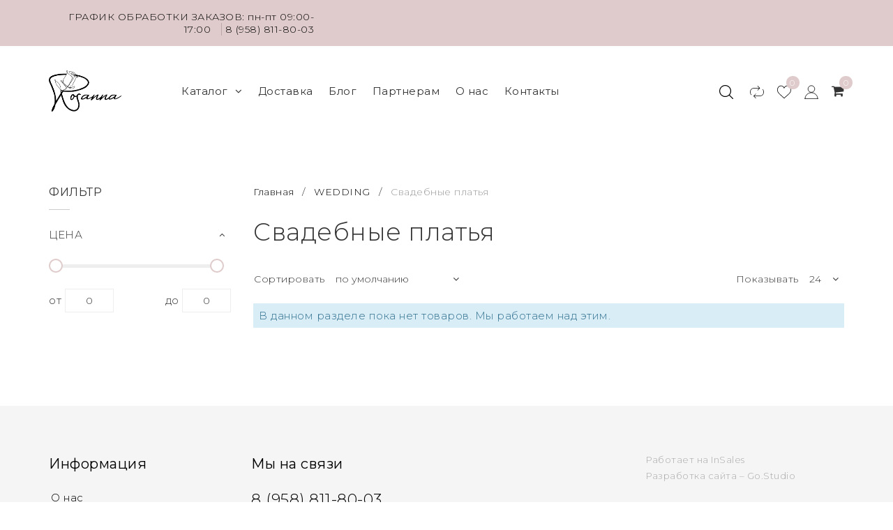

--- FILE ---
content_type: text/html; charset=utf-8
request_url: https://rosanna.store/collection/svadebnye-platya?page=2
body_size: 11719
content:
<!DOCTYPE html>
<!--[if gt IE 8]-->
  <html class="ie-9">
<!--[endif]-->
<!--[if !IE]>-->
  <html >
<!--<![endif]-->

  <head><meta data-config="{&quot;collection_products_count&quot;:0}" name="page-config" content="" /><meta data-config="{&quot;money_with_currency_format&quot;:{&quot;delimiter&quot;:&quot;&quot;,&quot;separator&quot;:&quot;.&quot;,&quot;format&quot;:&quot;%n %u&quot;,&quot;unit&quot;:&quot;руб&quot;,&quot;show_price_without_cents&quot;:0},&quot;currency_code&quot;:&quot;RUR&quot;,&quot;currency_iso_code&quot;:&quot;RUB&quot;,&quot;default_currency&quot;:{&quot;title&quot;:&quot;Российский рубль&quot;,&quot;code&quot;:&quot;RUR&quot;,&quot;rate&quot;:1.0,&quot;format_string&quot;:&quot;%n %u&quot;,&quot;unit&quot;:&quot;руб&quot;,&quot;price_separator&quot;:null,&quot;is_default&quot;:true,&quot;price_delimiter&quot;:null,&quot;show_price_with_delimiter&quot;:null,&quot;show_price_without_cents&quot;:null},&quot;facebook&quot;:{&quot;pixelActive&quot;:false,&quot;currency_code&quot;:&quot;RUB&quot;,&quot;use_variants&quot;:false},&quot;vk&quot;:{&quot;pixel_active&quot;:null,&quot;price_list_id&quot;:null},&quot;new_ya_metrika&quot;:true,&quot;ecommerce_data_container&quot;:&quot;dataLayer&quot;,&quot;common_js_version&quot;:&quot;v2&quot;,&quot;vue_ui_version&quot;:null,&quot;feedback_captcha_enabled&quot;:null,&quot;account_id&quot;:862856,&quot;hide_items_out_of_stock&quot;:true,&quot;forbid_order_over_existing&quot;:true,&quot;minimum_items_price&quot;:null,&quot;enable_comparison&quot;:true,&quot;locale&quot;:&quot;ru&quot;,&quot;client_group&quot;:null,&quot;consent_to_personal_data&quot;:{&quot;active&quot;:false,&quot;obligatory&quot;:true,&quot;description&quot;:&quot;Настоящим подтверждаю, что я ознакомлен и согласен с условиями \u003ca href=&#39;/page/oferta&#39; target=&#39;blank&#39;\u003eоферты и политики конфиденциальности\u003c/a\u003e.&quot;},&quot;recaptcha_key&quot;:&quot;6LfXhUEmAAAAAOGNQm5_a2Ach-HWlFKD3Sq7vfFj&quot;,&quot;recaptcha_key_v3&quot;:&quot;6LcZi0EmAAAAAPNov8uGBKSHCvBArp9oO15qAhXa&quot;,&quot;yandex_captcha_key&quot;:&quot;ysc1_ec1ApqrRlTZTXotpTnO8PmXe2ISPHxsd9MO3y0rye822b9d2&quot;,&quot;checkout_float_order_content_block&quot;:false,&quot;available_products_characteristics_ids&quot;:null,&quot;sber_id_app_id&quot;:&quot;5b5a3c11-72e5-4871-8649-4cdbab3ba9a4&quot;,&quot;theme_generation&quot;:2,&quot;quick_checkout_captcha_enabled&quot;:true,&quot;max_order_lines_count&quot;:500,&quot;sber_bnpl_min_amount&quot;:1000,&quot;sber_bnpl_max_amount&quot;:150000,&quot;counter_settings&quot;:{&quot;data_layer_name&quot;:&quot;dataLayer&quot;,&quot;new_counters_setup&quot;:false,&quot;add_to_cart_event&quot;:true,&quot;remove_from_cart_event&quot;:true,&quot;add_to_wishlist_event&quot;:true},&quot;site_setting&quot;:{&quot;show_cart_button&quot;:true,&quot;show_service_button&quot;:false,&quot;show_marketplace_button&quot;:false,&quot;show_quick_checkout_button&quot;:false},&quot;warehouses&quot;:[{&quot;id&quot;:4133148,&quot;title&quot;:&quot;Основной склад&quot;,&quot;array_index&quot;:0}],&quot;captcha_type&quot;:&quot;google&quot;,&quot;human_readable_urls&quot;:false}" name="shop-config" content="" /><meta name='js-evnvironment' content='production' /><meta name='default-locale' content='ru' /><meta name='insales-redefined-api-methods' content="[]" /><script src="/packs/js/shop_bundle-2b0004e7d539ecb78a46.js"></script><script type="text/javascript" src="https://static.insales-cdn.com/assets/common-js/common.v2.25.28.js"></script><script type="text/javascript" src="https://static.insales-cdn.com/assets/static-versioned/v3.72/static/libs/lodash/4.17.21/lodash.min.js"></script>
<!--InsalesCounter -->
<script type="text/javascript">
(function() {
  if (typeof window.__insalesCounterId !== 'undefined') {
    return;
  }

  try {
    Object.defineProperty(window, '__insalesCounterId', {
      value: 862856,
      writable: true,
      configurable: true
    });
  } catch (e) {
    console.error('InsalesCounter: Failed to define property, using fallback:', e);
    window.__insalesCounterId = 862856;
  }

  if (typeof window.__insalesCounterId === 'undefined') {
    console.error('InsalesCounter: Failed to set counter ID');
    return;
  }

  let script = document.createElement('script');
  script.async = true;
  script.src = '/javascripts/insales_counter.js?7';
  let firstScript = document.getElementsByTagName('script')[0];
  firstScript.parentNode.insertBefore(script, firstScript);
})();
</script>
<!-- /InsalesCounter -->
      <script>gtmDataLayer = []; </script>
      <!-- Google Tag Manager -->
      <script>(function(w,d,s,l,i){w[l]=w[l]||[];w[l].push({'gtm.start':
      new Date().getTime(),event:'gtm.js'});var f=d.getElementsByTagName(s)[0],
      j=d.createElement(s),dl=l!='dataLayer'?'&l='+l:'';j.async=true;j.src=
      'https://www.googletagmanager.com/gtm.js?id='+i+dl;f.parentNode.insertBefore(j,f);
      })(window,document,'script','gtmDataLayer','GTM-TDCSN3L');
      </script>
      <!-- End Google Tag Manager -->
    <script type="text/javascript">
      (function() {
        var fileref = document.createElement('script');
        fileref.setAttribute("type","text/javascript");
        fileref.setAttribute("src", 'https://cdnjs.cloudflare.com/ajax/libs/core-js/2.4.1/core.js');
        document.getElementsByTagName("head")[0].appendChild(fileref);
      })();
    </script>

    <script type="text/javascript">
      (function() {
        var fileref = document.createElement('script');
        fileref.setAttribute("type","text/javascript");
        fileref.setAttribute("src", 'https://widget.cloudpayments.ru/bundles/cloudpayments');
        document.getElementsByTagName("head")[0].appendChild(fileref);
      })();
    </script>

    <script type="text/javascript">
      (function() {
        
				if(!window.jQuery){
					var script = document.createElement('script');
					script.src = "https://ajax.googleapis.com/ajax/libs/jquery/3.3.1/jquery.min.js";
					script.async = false;
					document.head.appendChild(script);
				}
      })();
    </script>

    <script type="text/javascript">
      (function() {
        var fileref = document.createElement('script');
        fileref.setAttribute("type","text/javascript");
        fileref.setAttribute("src", 'https://cdn.popt.in/pixel.js?id=f555b69f0011e');
        document.getElementsByTagName("head")[0].appendChild(fileref);
      })();
    </script>

    <script type="text/javascript">
      (function() {
        script = document.createElement('script');script.src = 'https://insales.cloudpayments.ru/appjs?insales_id=862856';script.async = false;document.head.appendChild(script);
      })();
    </script>

    <script type="text/javascript">
      (function() {
        var fileref = document.createElement('script');
        fileref.setAttribute("type","text/javascript");
        fileref.setAttribute("src", 'https://insales.cloudpayments.ru/sweetalert2.min.js');
        document.getElementsByTagName("head")[0].appendChild(fileref);
      })();
    </script>

    <title>Недорогие свадебные платья</title>
    <meta name="robots" content="index,follow" />

    

    

<meta charset="utf-8" />
<meta http-equiv="X-UA-Compatible" content="IE=edge,chrome=1" />
<!--[if IE]><script src="//html5shiv.googlecode.com/svn/trunk/html5.js"></script><![endif]-->
<!--[if lt IE 9]>
  <script src="//css3-mediaqueries-js.googlecode.com/svn/trunk/css3-mediaqueries.js"></script>
<![endif]-->

<meta name="SKYPE_TOOLBAR" content="SKYPE_TOOLBAR_PARSER_COMPATIBLE" />
<meta name="viewport" content="width=device-width, initial-scale=1.0, user-scalable=no" />


    <meta property="og:title" content="Свадебные платья" />
    <meta property="og:image" content="/images/no_image_compact.jpg" />
    <meta property="og:type" content="website" />
    <meta property="og:url" content="https://rosanna.store/collection/svadebnye-platya" />
  

<meta name="keywords" content="Недорогие свадебные платья">
<meta name="description" content="Купить недорогое свадебное платье с доставкой и примеркой по России можно в нашем интернет магазине. Отправка в любой город. Оплата после примерки!">


  <link rel="canonical" href="https://rosanna.store/collection/svadebnye-platya"/>


<link rel="alternate" type="application/rss+xml" title="Блог..." href="/blogs/blog.atom" />
<link rel="icon" type="image/svg+xml" href="https://static.insales-cdn.com/assets/1/2136/1476696/1765270569/rosanna-logo-120-120.svg">


<!-- CDN -->

  <script type="text/javascript" src="//ajax.googleapis.com/ajax/libs/jquery/1.11.0/jquery.min.js"></script>


<!--<script src="http://jsconsole.com/remote.js?BE5094EE-C8C4-4612-AE87-011F2BADF1E7"></script>-->
<!-- CDN end -->

<link type="text/css" rel="stylesheet" media="all" href="https://static.insales-cdn.com/assets/1/2136/1476696/1765270569/template.css" />

<script type="text/javascript" src="https://static.insales-cdn.com/assets/1/2136/1476696/1765270569/modernizr.js"></script>
<link href="https://fonts.googleapis.com/css?family=Montserrat:300,400,600&display=swap&subset=cyrillic" rel="stylesheet">

<script type="text/javascript" src="https://static.insales-cdn.com/assets/1/2136/1476696/1765270569/jquery-latest.min.js"></script>
<script type="text/javascript" src="https://static.insales-cdn.com/assets/1/2136/1476696/1765270569/jquery.mFancyTitle-0.4.1.min.js"></script>
<script type="text/javascript" src="https://static.insales-cdn.com/assets/1/2136/1476696/1765270569/dynamic_title.js"></script>
  </head>

<body class="adaptive">
    <div class="big-box">
    <div class="big-inner-box">
  <header class="header_wrap">
  
  <div class="section--topbar">
    <div class="row">
      <div class="lg-grid-8 sm-grid-6 topbar-left">
        
      </div>
      <div class="lg-grid-4 sm-grid-6 topbar-right right">
        <span class="topbar-work-time">ГРАФИК ОБРАБОТКИ ЗАКАЗОВ: пн-пт 09:00-17:00                                                       </span>
        <a href="tel:8(958)811-80-03" class="topbar-phone">8 (958) 811-80-03</a>
      </div>
    </div>
  </div>
  
  <div class="section--header">
    <div class="wrap row header-padded">
      <div class="lg-grid-2 md-grid-12
                  md-center sm-padded-inner-bottom lg-padded-inner-right md-padded-zero-right md-padded-inner-bottom">
        <a href="/" class="logo lg-padded-inner-right xs-padded-zero">
  
    <img src="https://static.insales-cdn.com/assets/1/2136/1476696/1765270569/logo.png" alt="Официальный интернет магазин платьев Rosanna Store" title="Официальный интернет магазин платьев Rosanna Store" />
  
</a>

      </div>
        <div class="section--main_menu lg-grid-6 sm-grid-4">
          <div class="sm-hidden xs-hidden">
  <ul class="menu menu--main menu--horizontal">
    
    <li class="menu-node menu-node--main_lvl_1">
      <a href="/collection/all" class="menu-link" >
      		Каталог

        	
            <span class="menu-marker menu-marker--parent menu-marker--rotate">
              <i class="fa fa-angle-down"></i>
            </span>
          
        </a>
      	
          <ul class="menu menu--horizontal menu--dropdown menu--main_lvl_2">
            
              <li class="menu-node menu-node--main_lvl_2">
                
                <a href="/collection/wedding" class="menu-link menu-link--current">
                  
                  <div class="menu-img">
                    
                  	<img src="https://static.insales-cdn.com/images/collections/1/1062/93692966/thumb_3317-2_молочный_6.JPG" title="WEDDING" alt="WEDDING"/>
                  </div>
                  
          		<span>WEDDING</span>
                  
                    <span class="menu-marker menu-marker--parent menu-marker--rotate">
                      <i class="fa fa-angle-right"></i>
                    </span>
                  
                </a>

                
                <ul class="menu menu--horizontal menu--dropdown menu--main_lvl_3">
                  
                    <li class="menu-node menu-node--main_lvl_3">
                      
                      <a href="/collection/svadebnye-platya" class="menu-link menu-link--current">
                        
                      <span>Свадебные платья</span>
                      </a>

                      
                    </li>
                  
                    <li class="menu-node menu-node--main_lvl_3">
                      
                      <a href="/collection/platie-na-venchanie" class="menu-link ">
                        
                      <span>Платье на венчание</span>
                      </a>

                      
                    </li>
                  
                </ul>
              
              </li>
            
              <li class="menu-node menu-node--main_lvl_2">
                
                <a href="/collection/evening" class="menu-link ">
                  
                  <div class="menu-img">
                    
                  	<img src="https://static.insales-cdn.com/images/collections/1/1063/93692967/thumb_3328_голубой__2_.JPG" title="EVENING" alt="EVENING"/>
                  </div>
                  
          		<span>EVENING</span>
                  
                    <span class="menu-marker menu-marker--parent menu-marker--rotate">
                      <i class="fa fa-angle-right"></i>
                    </span>
                  
                </a>

                
                <ul class="menu menu--horizontal menu--dropdown menu--main_lvl_3">
                  
                    <li class="menu-node menu-node--main_lvl_3">
                      
                      <a href="/collection/naryadnye-platya" class="menu-link ">
                        
                      <span>Нарядные платья</span>
                      </a>

                      
                    </li>
                  
                    <li class="menu-node menu-node--main_lvl_3">
                      
                      <a href="/collection/yubki" class="menu-link ">
                        
                      <span>Юбки</span>
                      </a>

                      
                    </li>
                  
                </ul>
              
              </li>
            
              <li class="menu-node menu-node--main_lvl_2">
                
                <a href="/collection/silk_collection" class="menu-link ">
                  
                  <div class="menu-img">
                    
                  	<img src="https://static.insales-cdn.com/images/collections/1/2453/93620629/thumb__MG_4444.jpg" title="CASUAL" alt="CASUAL"/>
                  </div>
                  
          		<span>CASUAL</span>
                  
                    <span class="menu-marker menu-marker--parent menu-marker--rotate">
                      <i class="fa fa-angle-right"></i>
                    </span>
                  
                </a>

                
                <ul class="menu menu--horizontal menu--dropdown menu--main_lvl_3">
                  
                    <li class="menu-node menu-node--main_lvl_3">
                      
                      <a href="/collection/silk-platya" class="menu-link ">
                        
                      <span>Платья</span>
                      </a>

                      
                    </li>
                  
                </ul>
              
              </li>
            
              <li class="menu-node menu-node--main_lvl_2">
                
                <a href="/collection/plus_size" class="menu-link ">
                  
                  <div class="menu-img">
                    
                  	<img src="https://static.insales-cdn.com/images/collections/1/2452/93620628/thumb_3039_белый._6.JPG" title="Plus size" alt="Plus size"/>
                  </div>
                  
          		<span>Plus size</span>
                  
                    <span class="menu-marker menu-marker--parent menu-marker--rotate">
                      <i class="fa fa-angle-right"></i>
                    </span>
                  
                </a>

                
                <ul class="menu menu--horizontal menu--dropdown menu--main_lvl_3">
                  
                    <li class="menu-node menu-node--main_lvl_3">
                      
                      <a href="/collection/platya-3" class="menu-link ">
                        
                      <span>Свадебные платья +</span>
                      </a>

                      
                    </li>
                  
                    <li class="menu-node menu-node--main_lvl_3">
                      
                      <a href="/collection/naryadnye-platya-2" class="menu-link ">
                        
                      <span>Нарядные платья</span>
                      </a>

                      
                    </li>
                  
                </ul>
              
              </li>
            
          </ul>
        
    </li>

    
    <li class="menu-node menu-node--main_lvl_1">
      <a href="/page/delivery"
            class="menu-link " >
      		 Доставка
        </a>
    </li>
    
    <li class="menu-node menu-node--main_lvl_1">
      <a href="/blogs/blog"
            class="menu-link " >
      		 Блог
        </a>
    </li>
    
    <li class="menu-node menu-node--main_lvl_1">
      <a href="/page/partner"
            class="menu-link " >
      		 Партнерам
        </a>
    </li>
    
    <li class="menu-node menu-node--main_lvl_1">
      <a href="/page/about-us"
            class="menu-link " >
      		 О нас
        </a>
    </li>
    
    <li class="menu-node menu-node--main_lvl_1">
      <a href="/page/contacts"
            class="menu-link " >
      		 Контакты
        </a>
    </li>
    

  </ul>
</div>

          <div class="center
            lg-hidden md-hidden
            menu menu--main menu-mobile">
  <li class="menu-node menu-node--main_lvl_1">
    <span class="menu-link mobile_menu">
      <i class="fa fa-bars"></i>
      <span>
        Каталог
      </span>
    </span>
  </li>
</div>
 		 </div>
        <div class="empty_block lg-hidden sm-grid-4 xs-grid-3 mc-grid-1"></div>
       <div class="section--right lg-grid-4 mc-grid-6 relative">

         
         <span class="search_widget-toggler fr
                 js-search_widget-toggler">
         <img src="https://static.insales-cdn.com/assets/1/2136/1476696/1765270569/search_icon.svg" title="Поиск" alt="Поиск">
         </span>

         <div class="hidden mc-hidden js-search_widget-wrapper">
             <form action="/search"
      method="get"
      class="search_widget search_widget--header"
>
  

  <input  type="text"
          name="q"
          value=""
          placeholder="Поиск"

          class="search_widget-field"
  />

  <button type="submit"
          class="search_widget-submit
                "
  >
    <img src="https://static.insales-cdn.com/assets/1/2136/1476696/1765270569/search_icon.svg">
  </button>
</form>
         </div>
         

         
         <div class="basket block_compare_header">
           <a href="/compares" class="basket-link" title="Сравнение">
             <span class="basket-icon">
               	<img src="https://static.insales-cdn.com/assets/1/2136/1476696/1765270569/repeat.svg" class="header_wirl_fav" title="Сравнение" alt="Сравнение">
             </span>

             <span class="basket-total">
               <span class="basket-items_count" data-compare-counter></span>
             </span>
           </a>
         </div>
         

         
         <div class="basket block_favorite_header">
           <a href="/page/favorite" class="basket-link" title="Избранное">
             <span class="basket-icon">
               	<img src="https://static.insales-cdn.com/assets/1/2136/1476696/1765270569/wirl_fav.svg" class="header_wirl_fav" title="Избранное" alt="Избранное">
             </span>

             <span class="basket-total">
               <span class="basket-items_count" data-favorites-counter></span>
             </span>
           </a>
         </div>
          

          
         <div class="basket block_favorite_header">
           <a href="/client_account/login" class="basket-link" title="Входи в личный кабинет">
             <span class="basket-icon">
               	<img src="https://static.insales-cdn.com/assets/1/2136/1476696/1765270569/user_icon.svg" class="header_wirl_fav" title="Личный кабинет" alt="Личный кабинет">
             </span>
           </a>
         </div>
          

         
        <div class="fr sm-hidden xs-hidden basket-wrapper">
          

<div class="basket">
  <a href="/cart_items" class="basket-link">
    <span class="basket-icon">
      <span class="basket-title mc-hidden"><i class="fa fa-shopping-cart" aria-hidden="true"></i></span>
    </span>

    <span class="basket-total">
      <span class="basket-items_count
                  js-basket-items_count"
      >
        0
      </span>
    </span>
  </a>

  <div class="basket-dropdown basket_list
              sm-hidden xs-hidden
              padded-inner"
  >
  </div>
</div>
        </div>
      	

 		 </div>

		</div>
	</div>
</header>


  <section class="section--content section--collection">

      

    <div class="wrap">
      
  <div class="grid-row-inner collection-pad">
     <div class="lg-grid-3
                sm-hidden xs-hidden
                padded-inner-sides md-padded-sides sticky-sidebar">
      <div class="sidebar">

  
    <div class="sidebar_block">
      <div class="sidebar_block-title">
        Фильтр
      </div>

      <div class="sidebar_block-content">
        







<form action="/collection/svadebnye-platya"
      method="get"
      id="characteristics"
      class="filter filter--vertical filter--
            js-filter-sections_wrapper"

      data-params="submit: true"
>

  
  <div class="filter-section
              js-filter_section-wrapper"
  >
    <label id="filter_section-price"
            class="filter_section-title

                  js-filter_section-toggler"
    >
      <span>
        Цена
      </span>

      <span class="button--marker
                  button
                  filter_section-toggler"
      >
        <i class="fa fa-angle-up"></i>
      </span>
    </label>

    <div class="filter_section-values filter_section-values--range
                js-section-range
                js-filter_section-values"
    >
      
      
      

      

      

      <div class="filter_section-value--range
                  js-range"
            data-params="start: 0; end: 0; min: 0; max: 0"
      ></div>

      <div class="row">
        <div class="grid-6 left">
          от
          <input class="filter_section-range_input
                        js-range-min_text"
          />
        </div>

        <div class="grid-6 right">
          до
          <input class="filter_section-range_input
                        js-range-max_text"
          />
        </div>
      </div>

      <input type="hidden"
              name="price_min"
              value=""
              class="js-range-min_input"
      />
      <input type="hidden"
              name="price_max"
              value=""
              class="js-range-max_input"
      />
    </div>
  </div>
  

  
        
   

  

  
  

  

  

  

  <input type="hidden" name="page_size" value=""  disabled="disabled" />

  <input type="hidden" name="order" value=""  disabled="disabled" />

  
</form>
      </div>
    </div>
  

  
  
  
    <div class="sidebar_block
                hidden
                js-comapre-wrapper">
      <a href="/compares" class="sidebar_block-title">Сравнение</a>

      <div class="sidebar_block-content row">
        <div class="js-comapre-list"></div>

        <a href="/compares" class="button grid-12">
          Перейти к сравнению
        </a>
      </div>
    </div>
  
</div>
    </div>

    <div class="collection
                lg-grid-9 sm-grid-12
                padded-inner-sides md-padded-sides xs-padded-zero">

      


<div class="breadcrumbs lg-fl md-fl">

  <a href="/"
      class="breadcrumbs-page breadcrumbs-page--home">
    Главная
  </a>

  <span class="breadcrumbs-pipe">
    /
  </span>

  
  	
  
      

        
          
        
          
            
              <a href="/collection/wedding" class="breadcrumbs-page">WEDDING</a>
              <span class="breadcrumbs-pipe">
                /
              </span>
            
          
        
          
            
              <span class="breadcrumbs-page">Свадебные платья</span>
            
          
        

      
   
    
</div>
      <h1 class="collection-title content-title">
        Свадебные платья
        
      </h1>
      <form action="/collection/svadebnye-platya"
      method="get"
      class="sort_by
            lg-fr md-fr">
 
    <span class="sort_by-option">
      <label  for="order" class="sort_by-label sm-hidden xs-hidden">
        Сортировать
      </label>

      <select id="order" name="order" value=""
              class="sort_by-select js-sort_by js-styled">
        <option  value=''>по умолчанию</option>
        <option  value='price'>по возрастанию цены</option>
        <option  value='descending_price'>по убыванию цены</option>
        <option  value='title'>алфавиту А-Я</option>
        <option  value='descending_title'>алфавиту Я-А</option>
        <option  value='descending_age'>новые - старые</option>
        <option  value='age'>старые - новые</option>
      </select>
    </span>


    <span class="sort_by-option fr">
      <label  for="page_size" class="sort_by-label  sm-hidden xs-hidden">
        Показывать
      </label>
      <select id="page_size" name="page_size" value=""
              class="sort_by-select js-sort_by js-styled">
        <option  value='24'>24</option>
        <option  value='36'>36</option>
        <option  value='96'>96</option>
      </select>
    </span>


  
  

  

  

  

  

  <input type="hidden" name="price_min" value="" disabled="disabled">

  <input type="hidden" name="price_max" value="" disabled="disabled">
</form>
      
      

      

        <div class="padded-vertical">
          
            <div class="notice notice--info collection-notice">
              В данном разделе пока нет товаров. Мы работаем над этим.
            </div>
          
        </div>

      

      

      
        
      

    </div>
  </div>


      </div>


  </section>
</div>
  <footer class="section--footer_copyright wrap">
	<div class="row">
        <div class="footer_block-left lg-grid-9 sm-grid-12 sm-padded-inner-bottom">
        	<div class="grid-row">
            
						

              
							
            	<div class="footer_block lg-grid-4 xs-grid-6 padded-sides">
          			<div class="footer_block-h3">Информация</div>
          			<ul class="footer_block-content menu menu--footer menu--horizontal">
                      
                        <li class="menu-node menu-node--footer">
                          <a href="/page/about-us" class="menu-link ">
                            О нас
                          </a>
                        </li>
                      
                        <li class="menu-node menu-node--footer">
                          <a href="/page/contacts" class="menu-link ">
                            Контакты
                          </a>
                        </li>
                      
                        <li class="menu-node menu-node--footer">
                          <a href="/page/agreement" class="menu-link ">
                            Пользовательское соглашение
                          </a>
                        </li>
                      
                        <li class="menu-node menu-node--footer">
                          <a href="/page/oferta" class="menu-link ">
                            Политика конфиденциальности
                          </a>
                        </li>
                      
                        <li class="menu-node menu-node--footer">
                          <a href="/page/rekvizity" class="menu-link ">
                            Наши реквизиты
                          </a>
                        </li>
                      
                    </ul>
        			</div>
              

            	<div class="footer_block social-menu lg-grid-4 xs-grid-6 mc-grid-12 padded-sides mc-padded-top">
          			<div class="footer_block-h3">Мы на связи</div>
                  	
                    <div class="footer-phone" id="phone_footer">
                        <a href="tel:8 (958) 811-80-03" title="Позвонить">8 (958) 811-80-03</a>
                    </div>
          			<div class="footer-social">
                    
                    
                    
                    
                        <a href="https://t.me/rosanna_opt" class="social-link" target="_blank" title="Telegram">
                          <img src="https://static.insales-cdn.com/assets/1/2136/1476696/1765270569/telegram_icon.svg" class="social-img">
                        </a>
                    
                     
                    </div>
                  	
        			</div>
              </div>
          </div><!-- footer_block-left -->
		<div class="footer_block-right lg-grid-3 sm-grid-12 sm-padded-inner-top mc-padded-top">
			
          <div class="copyright2">
      		<div class="copyright-line first">Работает на <a href="https://www.insales.ru/?aff=150e6ac93" target="_blank">InSales</a></div>
      		<div class="copyright-line">Разработка сайта – <a href="https://go-insales.ru" target="_blank">Go.Studio</a></div>
    	</div>
		</div><!-- footer_block-left -->

      	<div class="copyright lg-grid-12">
      		Официальный интернет магазин платьев Rosanna Store <i class="fa fa-copyright"></i> 2026
    	</div>
    </div>


</footer>

<div>
  
  <div class="footer_panel-margin
              lg-hidden md-hidden"
  ></div>
  <div class="footer_panel
              lg-hidden md-hidden"
  >
    

    <a href="/cart_items"
        class="grid-4
              footer_panel-button button"
    >
      <span class="button-icon">
        <i class="fa fa-shopping-cart"></i>

        <span class="basket-items_count js-basket-items_count">
          0
        </span>

        <span class="basket-items_price
                  js-basket-total_price"
      >
        0 руб
      </span>
      </span>
    </a>

    
      <span class="grid-4
                  footer_panel-button button
                  js-panel-link"
            data-params="target: '.js-panel-filter'"
      >
        <span class="button-icon">
          <i class="fa fa-sliders"></i>
        </span>
        Фильтр
      </span>
    

    <a href="#top"
        class="grid-4
              footer_panel-button button
              js-scroll_to_top"
    >
      <span class="button-icon">
        <i class="fa fa-chevron-up"></i>
      </span>
      наверх
    </a>
  </div>
    
  
  



<div class="mobile_menu_container">
	<div class="mobile_menu_content">
		<ul>
          	
			<li>
              	
				<a href="/collection/wedding" class="parent mobile_menu_content--current">WEDDING</a>
              		
					<ul>
						<li><a href="#" class="back"></a></li>
						<li><a href="/collection/wedding">WEDDING</a></li>
                      	
						<li>
                          	
							<a href="/collection/svadebnye-platya" class="">Свадебные платья</a>
                          		
							</li>
                      		
						<li>
                          	
							<a href="/collection/platie-na-venchanie" class="">Платье на венчание</a>
                          		
							</li>
                      		
						</ul>
              			
					</li>
          			
			<li>
              	
				<a href="/collection/evening" class="parent ">EVENING</a>
              		
					<ul>
						<li><a href="#" class="back"></a></li>
						<li><a href="/collection/evening">EVENING</a></li>
                      	
						<li>
                          	
							<a href="/collection/naryadnye-platya" class="">Нарядные платья</a>
                          		
							</li>
                      		
						<li>
                          	
							<a href="/collection/yubki" class="">Юбки</a>
                          		
							</li>
                      		
						</ul>
              			
					</li>
          			
			<li>
              	
				<a href="/collection/silk_collection" class="parent ">CASUAL</a>
              		
					<ul>
						<li><a href="#" class="back"></a></li>
						<li><a href="/collection/silk_collection">CASUAL</a></li>
                      	
						<li>
                          	
							<a href="/collection/silk-platya" class="">Платья</a>
                          		
							</li>
                      		
						</ul>
              			
					</li>
          			
			<li>
              	
				<a href="/collection/plus_size" class="parent ">Plus size</a>
              		
					<ul>
						<li><a href="#" class="back"></a></li>
						<li><a href="/collection/plus_size">Plus size</a></li>
                      	
						<li>
                          	
							<a href="/collection/platya-3" class="">Свадебные платья +</a>
                          		
							</li>
                      		
						<li>
                          	
							<a href="/collection/naryadnye-platya-2" class="">Нарядные платья</a>
                          		
							</li>
                      		
						</ul>
              			
					</li>
          			
          			
          			
				</ul>
			</div>
		</div>
		<div class="mobile_menu_overlay"></div>


  

<div class="panel
            sm-grid-6 xs-grid-10
            l-hidden
            padded-inner
            js-panel-filter"
>
  
    <div class="sidebar_block">
      <div class="sidebar_block-title">
        Фильтр
      </div>
      







<form action="/collection/svadebnye-platya"
      method="get"
      id="characteristics"
      class="filter filter--vertical filter--mobile
            js-filter-sections_wrapper"

      data-params="submit: false"
>

  
  <div class="filter-section
              js-filter_section-wrapper"
  >
    <label id="filter_section-price"
            class="filter_section-title

                  js-filter_section-toggler"
    >
      <span>
        Цена
      </span>

      <span class="button--marker
                  button
                  filter_section-toggler"
      >
        <i class="fa fa-angle-up"></i>
      </span>
    </label>

    <div class="filter_section-values filter_section-values--range
                js-section-range
                js-filter_section-values"
    >
      
      
      

      

      

      <div class="filter_section-value--range
                  js-range"
            data-params="start: 0; end: 0; min: 0; max: 0"
      ></div>

      <div class="row">
        <div class="grid-6 left">
          от
          <input class="filter_section-range_input
                        js-range-min_text"
          />
        </div>

        <div class="grid-6 right">
          до
          <input class="filter_section-range_input
                        js-range-max_text"
          />
        </div>
      </div>

      <input type="hidden"
              name="price_min"
              value=""
              class="js-range-min_input"
      />
      <input type="hidden"
              name="price_max"
              value=""
              class="js-range-max_input"
      />
    </div>
  </div>
  

  
        
   

  

  
  
    <button class="filter-submit
                  button button--action
                  grid-12"
    >
      <i></i>
      Применить
    </button>
  

  

  

  

  <input type="hidden" name="page_size" value=""  disabled="disabled" />

  <input type="hidden" name="order" value=""  disabled="disabled" />

  
</form>
    </div>
  
</div>

  <link rel="stylesheet" href="//maxcdn.bootstrapcdn.com/font-awesome/4.5.0/css/font-awesome.min.css">
<script src="https://static.insales-cdn.com/assets/1/2136/1476696/1765270569/jquery.arcticmodal.min.js"></script>
<link rel="stylesheet" href="https://static.insales-cdn.com/assets/1/2136/1476696/1765270569/jquery.arcticmodal.css">
<script type="text/javascript" src="https://static.insales-cdn.com/assets/1/2136/1476696/1765270569/template.js"></script>

<script type="text/javascript">
  if( !Site ){
    var
      Site = {};
  };

  cv_currency_format = '{\"delimiter\":\"\",\"separator\":\".\",\"format\":\"%n %u\",\"unit\":\"руб\",\"show_price_without_cents\":0}';

  // цепляем необходимые переменные из liquid, которые другим образом не перебрасываются в js
  Site.template = 'collection';

  Site.language = {
    locale: 'ru',
    not_default: false,
  };

  Site.account = {
    id: '862856',
    hide_items: 'true',
  };

  Site.product = {
    id: '',
    buy_button: 'block',
  };

  Site.client_group = {
    id:                   '',
    title:                '',
    discount:             '',
    discount_description: '',
  };
</script>


<!-- Magnific Popup core CSS file -->
<link rel="stylesheet" href="https://static.insales-cdn.com/assets/1/2136/1476696/1765270569/magnific-popup.css">

<!-- Magnific Popup core JS file -->
<script src="https://static.insales-cdn.com/assets/1/2136/1476696/1765270569/jquery.magnific-popup.js"></script>

<script>
  $(document).ready(function() {
	$('.zoom-gallery').magnificPopup({
		delegate: 'a',
		type: 'image',
		closeOnContentClick: false,
		closeBtnInside: false,
		mainClass: 'mfp-with-zoom mfp-img-mobile',
		image: {
			verticalFit: true,
			titleSrc: function(item) {
				return item.el.attr('title') + ' &middot; <a class="image-source-link" href="'+item.el.attr('data-source')+'" target="_blank">image source</a>';
			}
		},
		gallery: {
			enabled: true
		},
		zoom: {
			enabled: true,
			duration: 300, // don't foget to change the duration also in CSS
			opener: function(element) {
				return element.find('img');
			}
		}
		
	});
});
  </script>
<script>
	$(function(){
		var $gallery = $('.article-content a').simpleLightbox();
    });
</script>  



  
<script type="text/template" hidden id="dropdown" class="cart">
  <div class="basket_list-header">
    <span class="basket_list-title">
      Корзина
      <% if @order_lines?.length : %>
        (товаров <%- @items_count %>)
      <% end %>
    </span>

    <% if @order_lines?.length == 0 : %>
      <div class="notice">
        Корзина пуста. Добавьте интересующий товар в корзину и перейдите к оформлению заказа.
      </div>
    <% end %>
  </div>

  <% if @order_lines?.length : %>
    <ol class="basket_list-items">
      <% for order_line in @order_lines : %>
        <li class="basket_item
                  grid-row">

          <a href="<%- order_line.url %>"
              class="basket_item-image
                    lg-grid-3
                    padded-sides">
            <img src="<%- order_line.image.compact %>" />
          </a>

          <div class="lg-grid-8 padded-sides">
            <a href="<%- order_line.url %>" class="basket_item-title">
              <%- order_line.title %>
            </a>

            <div class="basket_item-details right">

              <span class="basket_item-count">
                <%- order_line.quantity %>
              </span>
                x
              <span class="basket_item-price prices">
                <span class="prices-current">
                  <%- @formatMoney order_line.sale_price %>
                </span>
              </span>
            </div>
          </div>
          <a class="lg-grid-1 basket_item-delete js-cart_item-delete"
                  data-item-id="<%- order_line.variant_id %>" title="Удалить из корзины">
                <img src="https://static.insales-cdn.com/assets/1/2136/1476696/1765270569/cross_icon.svg">
              </a>
        </li>
      <% end %>
    </ol>

    <div class="basket_list-footer">

      <div class="basket_list-total right">
      	<span class="basket_list-span">Итого без учета доставки:</span>
        <div class="basket_list-price prices-current"><%- @formatMoney @total_price %></div>
      </div>
      <div class="basket_list-buttons">
      	<a href="/cart_items" class="basket_list-submit button button--border">Посмотреть корзину</a>
      	<a href="/cart_items" class="basket_list-submit button button--buy">Оформить заказ</a>
      </div>
      
    </div>
  <% end %>
</script>


<script type="text/template" hidden class="cart" id="discounts">
  <% for discount in @discounts : %>
    <div class="discount">
      <div class="discount-title
                  lg-grid-8 md-grid-8 sm-grid-7 xs-grid-8"
      >
        <%- discount.description %>
      </div>
      <div class="prices prices--discount
                  lg-grid-4 md-grid-4 sm-grid-5 xs-grid-4
                  fr
                  right"
      >
        <span class="prices-current">
          <%- @formatMoney discount.amount %>
        </span>
      </div>
    </div>
  <% end %>
</script>


<script type="text/template" hidden class="search" id="ajax">
  <% if @suggestions?.length > 0 : %>
    <ul class="ajax_search-wrapper">
      <% for product in @suggestions : %>
        <li class="ajax_search-item">
          <a href="<%- product.url %>" class="ajax_search-link">
            <%- product.marked_title %>
            <span class="ajax_search-prices">
              <%- @formatMoney product.fields.price_min %>
            </span>
          </a>
        </li>
      <% end %>
    </ul>
  <% end %>
</script>


<script type="text/javascript">
  InSales.Template( 'cart' );

  InSales.Template( 'search' );
</script>
  



<script type="text/template" hidden class="modal" id="form">
  <div class="modal modal--popup_form
              center">
    <div class="modal-wrapper">
      <% if @header : %>
        <div class="modal-header"><%- @header %></div>
      <% end %>

      <form action="/feedback">
        <% for field in @fields : %>
          <div class="input
                      <% if field.required : %>input--required<% end %>
                      <%- field.class %>"
          >
            <% if field.label : %>
              <label class="input-label <%- field.label_class %>">
                <%- field.label %>
              </label>
            <% end %>

            <% if field.type != 'textarea' : %>
              <input class="input-field <%- field.filed_class %>"
                     type="<%- field.type %>"
                     name="<%- field.name %>"
                     title="<%- field.title %>"
                     placeholder="<%- field.placeholder %>"
                     value="<%- field.value %>"
              >
            <% else : %>
              <textarea class="input-field <%- field.filed_class %>"
                         type="<%- field.type %>"
                         name="<%- field.name %>"
                         title="<%- field.title %>"
                         placeholder="<%- field.placeholder %>"
              ><%- field.value %></textarea>
            <% end %>

            <% if field.error : %>
              <span class="input-notice notice notice--warning">
                <%- field.error %>
              </span>
            <% end %>
          </div>
        <% end %>
      </form>

      <span class="button js-modal-close">Закрыть</span>
      <span class="button js-modal-confirm">Отправить</span>
    </div>
  </div>
</script>



<script type="text/template" hidden class="modal" id="product_added">
  <div class="modal modal--product_added
              center"
  >
    <div class="modal-wrapper">
      <div class="modal-header">Товар добавлен в корзину</div>
      <span class="button button--border
                  js-modal-close"
      >
        Продолжить покупки
      </span>

      <a href="/cart_items"
          class="button button--buy"
      >
        Перейти в корзину
      </a>
    </div>
  </div>
</script>

<script type="text/javascript">
  InSales.Template( 'modal' );
</script>
  


<script type="text/template" hidden class="product" id="list">
  <% if @products?.length > 0 : %>
    <% for product in @products : %>
      <% if product : %>
        <div class="product_preview-preview">
          <div class="image-wrapper">
            <a  href="<%- product.url %>"
                class="product_preview-image"
                title="<%- product.title %>"
            >
              <img  src="<%- product.first_image.medium_url %>"
                    class=""
                    title="<%- product.title %>"
              />
            </a>
          </div>
        </div>

        <div class="padded">
          <div class="product_preview-prices prices">
            <span class="prices-current">
              <%- @formatMoney product.price %>
            </span>
          </div>

          <div class="product_preview-title">
            <a  href="<%- product.url %>"
                class="product_preview-link"
                title="<%- product.title %>"
            >
              <%- product.title %>
            </a>
          </div>
        </div>
      <% end %>
    <% end %>
  <% end %>
</script>

<script type="text/template" hidden class="product" id="compare">
  <% if @products?.length > 0 : %>
    <% for product in @products : %>
      <% if product : %>

        <div class="product_preview product_preview--compare">
          <div class="product_preview-title">
            <a  href="<%- product.url %>"
                class="product_preview-link"
                title="<%- product.title %>">
              <%- product.title %>
            </a>
          </div>

          <span class="compare-remove js-compare-remove"
                data-product_id="<%- product.id %>" title="Удалить из сравнения">
            <img src="https://static.insales-cdn.com/assets/1/2136/1476696/1765270569/cross_icon.svg">
          </span>
        </div>

      <% end %>
    <% end %>
  <% end %>
</script>

<script type="text/template" data-template-id="favorite">
        <% _.forEach(products, function (product){  %>
        <div class="lg-grid-3 sm-grid-6 mc-grid-6 padded-sides">
        	<div class="product_preview product_preview--product_list">
              <button type="button" class="block_wirl_fav is-added" data-favorites-trigger="<%= product.id %>">
                <img src="https://static.insales-cdn.com/assets/1/2136/1476696/1765270569/wirl_fav.svg" class="wirl_fav">
                <img src="https://static.insales-cdn.com/assets/1/2136/1476696/1765270569/wirl_fav_hover.svg" class="wirl_fav_hover">
              </button>
              <div class="product_preview-preview">
                  <a  href="<%= product.url %>"
                      class="product_preview-image product_preview-image--cover"
                      title="<%= product.title %>"
                  >
                    <img  src="<%= product.images[0].large_url %>"
                          class="col-img image1"
                          title="<%= product.title %>"
                    />
                    <div class="col-cover col-cover2">
                    <img  src="<%= product.images[1].large_url %>"
                          class="col-img image2"
                          title="<%= product.title %>"
                    />
                    </div>
                  </a>
              </div>
              <div class="product_preview-title">
                  <a  href="<%= product.url %>"
                      class="product_preview-link"
                      title="<%= product.title %>"
                  >
                    <%= product.title %>
                  </a>
              </div>
              <div class="product_preview-prices prices">
                  <span class="prices-current">
                    <%= Shop.money.format(product.price) %>
                  </span>
              </div>
        	</div>
        </div>
        <% }) %>
</script>

<script type="text/javascript">
  InSales.Template( 'product' );
</script>
  


<script type="text/template" hidden class="selectors" id="span">

  <% for variant in @variants : %>
    <span data-option-id="<%- variant.id %>"
          data-option-position="<%- variant.position %>"
          data-option-index="<%- @options.index %>"

          class="variant-span
                variant-span--<%- @options.name %>
                <% if !variant.available : %>
                  variant-span--unavailable
                <% end %>
                <% if variant.position == @options.selected && !@options.is_disabled : %>
                  variant-span--active
                <% end %>"
    >
      <%- variant.title %>
    </span>
  <% end %>
</script>


<script type="text/template" hidden class="selectors" id="radio">
  <% for variant in @variants : %>
    <div class="variant-radio
                <% if !variant.available : %>
                  variant-radio--unavailable
                <% end %>"
    >
      <label class="variant-radio_label">
      <input  type="radio"
              name="radio-options-<%- @options.index %>"

              data-option-id="<%- variant.id %>"
              data-option-position="<%- variant.position %>"
              data-option-index="<%- @options.index %>"

              class="variant-radio_switch"

              <% if !variant.available && @settings.disable : %>
                disabled="disabled"
              <% end %>
              <% if variant.position == @options.selected && !@options.is_disabled : %>
                checked="checked"
              <% end %>
      />
        <%- variant.title %>
      </label>
    </div>
  <% end %>
</script>


<script type="text/template" hidden class="selectors" id="select">

  <div class="styled_select-wrapper">
    <select data-option-index="<%- @options.index %>"

            value="<%- @options.selected %>"

            class="variant-select
                  variant-select--<%- @options.name %>"
    >
      <% for variant in @variants : %>
        <% if @start_disable.disable : %>
          <option value="">
            <%- @start_disable.disable_text %>
          </option>;
        <% end %>

        <option value="<%- variant.position %>"
                data-option-id="<%- variant.id %>"

                <% if !variant.available && @settings.disable : %>
                  disabled="disabled"
                <% end %>

                <% if variant.position == @options.selected && !@options.is_disabled : %>
                  selected="selected"
                <% end %>
        >
          <%- variant.title %>
        </option>
      <% end %>
    </select>
  </div>
</script>


<script type="text/template" hidden class="selectors" id="color">
  <% for variant in @variants : %>
    <span data-option-id="<%- variant.id %>"
          data-option-position="<%- variant.position %>"
          data-option-index="<% @options.index %>"

          data-image-id="<%- @getImageId variant.title %>"
          data-image-original="<%- @getGalleryOriginal variant.title %>"
          data-image-preview="<%- @getGalleryPreview variant.title %>"

          class="variant-color
                variant-color--<%- @options.name %>
                <% if !variant.available : %>
                  variant-color--unavailable
                <% end %>
                <% if variant.position == @options.selected && !@options.is_disabled : %>
                  variant-color--active
                <% end %>"
    >
      <img  src="<%- @getColor variant.title %>"
            title="<%- variant.title %>"
            alt="<%- variant.title %>"
            class="variant-color_image"
      />
    </span>
  <% end %>
</script>


<script type="text/template" hidden class="selectors" id="image">
  <% for variant in @variants : %>
    <span data-option-id="<%- variant.id %>"
          data-option-position="<%- variant.position %>"
          data-option-index="<%- @options.index %>"

          data-image-id="<%- @getImageId variant.title %>"
          data-image-original="<%- @getGalleryOriginal variant.title %>"
          data-image-preview="<%- @getGalleryPreview variant.title %>"

          class="variant-image
                variant-image--<% @options.name %>
                <% if !variant.available : %>
                  variant-image--unavailable
                <% end %>
                <% if variant.position == @options.selected && !@options.is_disabled : %>
                  variant-image--active
                <% end %>"
    >
      <img  src="<%- @getBlockImage variant.title %>"
            title="<%- variant.title %>"
            alt="<%- variant.title %>"

            class="variant-image_image"
      />
    </span>
  <% end %>
</script>

<script type="text/javascript">
  InSales.Template( 'selectors' );
</script>
</div>

   
      <div id="totop" >
      ↑ <span class="xs-hidden">Наверх</span>
      </div>
      
</div>
<script type='text/javascript' src='/served_assets/public/shop/referer_code.js'></script>      <!-- Google Tag Manager (noscript) -->
      <noscript><iframe src="https://www.googletagmanager.com/ns.html?id=GTM-TDCSN3L"
      height="0" width="0" style="display:none;visibility:hidden"></iframe></noscript>
      <!-- End Google Tag Manager (noscript) -->
      <!-- Yandex.Metrika counter -->
      <script type="text/javascript" >
        (function(m,e,t,r,i,k,a){m[i]=m[i]||function(){(m[i].a=m[i].a||[]).push(arguments)};
        m[i].l=1*new Date();
        for (var j = 0; j < document.scripts.length; j++) {if (document.scripts[j].src === r) { return; }}
        k=e.createElement(t),a=e.getElementsByTagName(t)[0],k.async=1,k.src=r,a.parentNode.insertBefore(k,a)})
        (window, document, "script", "https://mc.yandex.ru/metrika/tag.js", "ym");

        ym(83213680, "init", {
             clickmap:true,
             trackLinks:true,
             accurateTrackBounce:true,
             webvisor:true,
             ecommerce:"dataLayer"
        });
      </script>
                                  <script type="text/javascript">
                            window.dataLayer = window.dataLayer || [];
                            window.dataLayer.push({});
                            </script>

      <noscript><div><img src="https://mc.yandex.ru/watch/83213680" style="position:absolute; left:-9999px;" alt="" /></div></noscript>
      <!-- /Yandex.Metrika counter -->
</body>
</html>


--- FILE ---
content_type: text/css
request_url: https://static.insales-cdn.com/assets/1/2136/1476696/1765270569/template.css
body_size: 51484
content:
/*! normalize.css v3.0.1 | MIT License | git.io/normalize */


html {
  font-family: sans-serif;
  -ms-text-size-adjust: 100%;
  -webkit-text-size-adjust: 100%;
}

body {
  margin: 0;
}

article,
aside,
details,
figcaption,
figure,
footer,
header,
hgroup,
main,
nav,
section,
summary {
  display: block;
}

audio,
canvas,
progress,
video {
  display: inline-block;
  vertical-align: baseline;
}

audio:not([controls]) {
  display: none;
  height: 0;
}

[hidden],
template {
  display: none !important;
}

a {
  background: transparent;
  text-decoration: none;
}

a:active,
a:hover {
  outline: 0;
}

abbr[title] {
  border-bottom: 1px dotted;
}

b,
strong {
  font-weight: bold;
}

dfn {
  font-style: italic;
}

h1 {
  margin: 0;
  /*
  font-size: 2em;
  margin: 0.67em 0;
  */
}

mark {
  background: #ff0;
  color: #000;
}

small {
  font-size: 80%;
}

sub,
sup {
  font-size: 75%;
  line-height: 0;
  position: relative;
  vertical-align: baseline;
}

sup {
  top: -0.5em;
}

sub {
  bottom: -0.25em;
}

img {
  border: 0;
  max-width: 100%;
}

svg:not(:root) {
  overflow: hidden;
}

figure {
  margin: 1em 40px;
}

hr {
  -moz-box-sizing: content-box;
  box-sizing: content-box;
  height: 0;
}

pre {
  overflow: auto;
}

code,
kbd,
pre,
samp {
  font-family: monospace, monospace;
  font-size: 1em;
}

button,
input,
optgroup,
select,
textarea {
  color: inherit;
  font: inherit;
  margin: 0;
}

button {
  overflow: visible;
}

button,
select {
  text-transform: none;
}

button,
html input[type="button"],
input[type="reset"],
input[type="submit"] {
  -webkit-appearance: button;
  cursor: pointer;
}

button[disabled],
html input[disabled] {
  cursor: default;
}

button::-moz-focus-inner,
input::-moz-focus-inner {
  border: 0;
  padding: 0;
}

input {
  line-height: normal;
}

input[type="checkbox"],
input[type="radio"] {
  box-sizing: border-box;
  padding: 0;
}

input[type="number"]::-webkit-inner-spin-button,
input[type="number"]::-webkit-outer-spin-button {
  height: auto;
}

input[type="search"] {
  -webkit-appearance: textfield;
  -moz-box-sizing: content-box;
  -webkit-box-sizing: content-box;
  box-sizing: content-box;
}

input[type="search"]::-webkit-search-cancel-button,
input[type="search"]::-webkit-search-decoration {
  -webkit-appearance: none;
}

fieldset {
  border: 1px solid #c0c0c0;
  margin: 0 2px;
  padding: 0.35em 0.625em 0.75em;
}

legend {
  border: 0;
  padding: 0;
}

textarea {
  overflow: auto;
}

optgroup {
  font-weight: bold;
}

table {
  border-collapse: collapse;
  border-spacing: 0;
}

td,
th {
  padding: 0;
}
:focus{ outline: 0; }

div,
input,
button,
.button,
form{
  box-sizing: border-box;
}

p{ margin: 0px; }
#template, #banner-header {display: none;}
.image-source-link {
	color: #98C3D1;
}

#create_order {
    padding: 1em 5em;
    width: 100%;
}
.bread { padding-bottom: 2em;}
.mfp-with-zoom .mfp-container,
.mfp-with-zoom.mfp-bg {
	opacity: 0;
	-webkit-backface-visibility: hidden;
	/* ideally, transition speed should match zoom duration */
	-webkit-transition: all 0.3s ease-out;
	-moz-transition: all 0.3s ease-out;
	-o-transition: all 0.3s ease-out;
	transition: all 0.3s ease-out;
}

.mfp-with-zoom.mfp-ready .mfp-container {
		opacity: 1;
}
.mfp-with-zoom.mfp-ready.mfp-bg {
		opacity: 0.8;
}

.mfp-with-zoom.mfp-removing .mfp-container,
.mfp-with-zoom.mfp-removing.mfp-bg {
	opacity: 0;
}

#shopberry-header{
    display: none;
}

.row:after,
.grid-row:after,
.grid-row-inner:after {
  content: '';
  display: block;
  width: 100%;
  clear: both;
}
.grid-row {
  margin-left: -0.5rem;
  margin-right: -0.5rem;
}
.grid-row-inner {
  margin-left: -1rem;
  margin-right: -1rem;
}
.wrap {
  margin-left: auto;
  margin-right: auto;
  box-sizing: border-box;
}
.grid-1,
.grid-2,
.grid-3,
.grid-4,
.grid-5,
.grid-6,
.grid-7,
.grid-8,
.grid-9,
.grid-10,
.grid-11,
.grid-12 {
  margin-left: 0;
  margin-right: 0;
  clear: none;
  float: left;
  -webkit-box-sizing: border-box;
  -moz-box-sizing: border-box;
  box-sizing: border-box;
}
/* universal helpers */
/* данный класс меняет поведение вложенных элементов */
.grid-inline {
  letter-spacing: -0.34em;
  float: none;
}
.grid-inline:after {
  clear: both;
  content: "";
  display: block;
}
.grid-inline > [class*="grid"],
.grid-inline > [class*="inline"] {
  display: inline-block;
  float: none !important;
  letter-spacing: 0;
  vertical-align: top;
}
.page-subscribe {
    margin-bottom: 9em;
    margin-top: 7em;
}
.page-subscribe h3{
    font-weight: normal !important;
    color: #999 !important;
    font-size: inherit !important;
    letter-spacing: .1em;
    margin-bottom: 2em !important;
}

@media all {
  .grid-1 {
    width: 8.33333333%;
  }
  .offset-1 {
    margin-left: 8.33333333%;
  }
  .grid-2 {
    width: 16.66666667%;
  }
  .offset-2 {
    margin-left: 16.66666667%;
  }
  .grid-3 {
    width: 25%;
  }
  .offset-3 {
    margin-left: 25%;
  }
  .grid-4 {
    width: 33.33333333%;
  }
  .offset-4 {
    margin-left: 33.33333333%;
  }
  .grid-5 {
    width: 41.66666667%;
  }
  .offset-5 {
    margin-left: 41.66666667%;
  }
  .grid-6 {
    width: 50%;
  }
  .offset-6 {
    margin-left: 50%;
  }
  .grid-7 {
    width: 58.33333333%;
  }
  .offset-7 {
    margin-left: 58.33333333%;
  }
  .grid-8 {
    width: 66.66666667%;
  }
  .offset-8 {
    margin-left: 66.66666667%;
  }
  .grid-9 {
    width: 75%;
  }
  .offset-9 {
    margin-left: 75%;
  }
  .grid-10 {
    width: 83.33333333%;
  }
  .offset-10 {
    margin-left: 83.33333333%;
  }
  .grid-11 {
    width: 91.66666667%;
  }
  .offset-11 {
    margin-left: 91.66666667%;
  }
  .grid-12 {
    width: 100%;
  }
  .offset-12 {
    margin-left: 100%;
  }
  .padded {
    padding: .5rem;
  }
  .padded-left {
    padding-left: .5rem;
  }
  .padded-right {
    padding-right: .5rem;
  }
  .padded-top {
    padding-top: .5rem;
  }
  .padded-bottom {
    padding-bottom: .5rem;
  }
  .padded-sides {
    padding-left: .5rem;
    padding-right: .5rem;
  }
  .padded-vertical {
    padding-top: .5rem;
    padding-bottom: .5rem;
  }
  .padded-inner {
    padding: 1rem;
  }
  .padded-inner-left {
    padding-left: 1rem;
  }
  .padded-inner-right {
    padding-right: 1rem;
  }
  .padded-inner-top {
    padding-top: 1rem;
  }
  .padded-inner-bottom {
    padding-bottom: 1rem;
  }
  .padded-inner-sides {
    padding-left: 1rem;
    padding-right: 1rem;
  }
  .padded-inner-vertical {
    padding-top: 1rem;
    padding-bottom: 1rem;
  }
  .padded-zero {
    padding: 0;
  }
  .padded-zero-left {
    padding-left: 0;
  }
  .padded-zero-right {
    padding-right: 0;
  }
  .padded-zero-top {
    padding-top: 0;
  }
  .padded-zero-bottom {
    padding-bottom: 0;
  }
  .padded-zero-sides {
    padding-left: 0;
    padding-right: 0;
  }
  .padded-zero-vertical {
    padding-top: 0;
    padding-bottom: 0;
  }
  .padded-reverse {
    margin-left: -0.5rem;
    margin-right: -0.5rem;
    width: auto;
    box-sizing: content-box;
    float: none;
  }
  .padded-reverse-all {
    margin: -0.5rem;
    width: auto;
    box-sizing: content-box;
    float: none;
  }
  .fl,
  .flow {
    float: left;
  }
  .fr,
  .flow-opposite {
    float: right;
  }
  .center {
    text-align: center;
  }
  .left {
    text-align: left;
  }
  .right {
    text-align: right;
  }
  .grid-inline-top > [class*="-grid-"] {
    vertical-align: top;
  }
  .grid-inline-middle > [class*="-grid-"] {
    vertical-align: middle;
  }
  .grid-inline-bottom > [class*="-grid-"] {
    vertical-align: bottom;
  }
  .grid-inline > .inline-top {
    vertical-align: top;
  }
  .grid-inline > .inline-middle {
    vertical-align: middle;
  }
  .grid-inline > .inline-bottom {
    vertical-align: bottom;
  }
  .hidden {
    display: none !important;
  }
  .visible {
    display: block !important;
  }
}
@media all {
  [class*="lg-grid-"] {
    margin-left: 0;
    margin-right: 0;
    clear: none;
    float: left;
    -webkit-box-sizing: border-box;
    -moz-box-sizing: border-box;
    box-sizing: border-box;
  }
  .lg-grid-1 {
    width: 8.33333333%;
  }
  .lg-offset-1 {
    margin-left: 8.33333333%;
  }
  .lg-grid-2 {
    width: 16.66666667%;
  }
  .lg-offset-2 {
    margin-left: 16.66666667%;
  }
  .lg-grid-3 {
    width: 25%;
  }
  .lg-offset-3 {
    margin-left: 25%;
  }
  .lg-grid-4 {
    width: 33.33333333%;
  }
  .lg-offset-4 {
    margin-left: 33.33333333%;
  }
  .lg-grid-5 {
    width: 41.66666667%;
  }
  .lg-offset-5 {
    margin-left: 41.66666667%;
  }
  .lg-grid-6 {
    width: 50%;
  }
  .lg-offset-6 {
    margin-left: 50%;
  }
  .lg-grid-7 {
    width: 58.33333333%;
  }
  .lg-offset-7 {
    margin-left: 58.33333333%;
  }
  .lg-grid-8 {
    width: 66.66666667%;
  }
  .lg-offset-8 {
    margin-left: 66.66666667%;
  }
  .lg-grid-9 {
    width: 75%;
  }
  .lg-offset-9 {
    margin-left: 75%;
  }
  .lg-grid-10 {
    width: 83.33333333%;
  }
  .lg-offset-10 {
    margin-left: 83.33333333%;
  }
  .lg-grid-11 {
    width: 91.66666667%;
  }
  .lg-offset-11 {
    margin-left: 91.66666667%;
  }
  .lg-grid-12 {
    width: 100%;
  }
  .lg-offset-12 {
    margin-left: 100%;
  }
  .lg-padded {
    padding: .5rem;
  }
  .lg-padded-left {
    padding-left: .5rem;
  }
  .lg-padded-right {
    padding-right: .5rem;
  }
  .lg-padded-top {
    padding-top: .5rem;
  }
  .lg-padded-bottom {
    padding-bottom: .5rem;
  }
  .lg-padded-sides {
    padding-left: .5rem;
    padding-right: .5rem;
  }
  .lg-padded-vertical {
    padding-top: .5rem;
    padding-bottom: .5rem;
  }
  .lg-padded-inner {
    padding: 1rem;
  }
  .lg-padded-inner-left {
    padding-left: 1rem;
  }
  .lg-padded-inner-right {
    padding-right: 1rem;
  }
  .lg-padded-inner-top {
    padding-top: 1rem;
  }
  .lg-padded-inner-bottom {
    padding-bottom: 1rem;
  }
  .lg-padded-inner-sides {
    padding-left: 1rem;
    padding-right: 1rem;
  }
  .lg-padded-inner-vertical {
    padding-top: 1rem;
    padding-bottom: 1rem;
  }
  .lg-padded-zero {
    padding: 0;
  }
  .lg-padded-zero-left {
    padding-left: 0;
  }
  .lg-padded-zero-right {
    padding-right: 0;
  }
  .lg-padded-zero-top {
    padding-top: 0;
  }
  .lg-padded-zero-bottom {
    padding-bottom: 0;
  }
  .lg-padded-zero-sides {
    padding-left: 0;
    padding-right: 0;
  }
  .lg-padded-zero-vertical {
    padding-top: 0;
    padding-bottom: 0;
  }
  .lg-padded-reverse {
    margin-left: -0.5rem;
    margin-right: -0.5rem;
    width: auto;
    box-sizing: content-box;
    float: none;
  }
  .lg-padded-reverse-all {
    margin: -0.5rem;
    width: auto;
    box-sizing: content-box;
    float: none;
  }
  .lg-fl,
  .lg-flow {
    float: left;
  }
  .lg-fr,
  .lg-flow-opposite {
    float: right;
  }
  .lg-center {
    text-align: center;
  }
  .lg-left {
    text-align: left;
  }
  .lg-right {
    text-align: right;
  }
  .lg-grid-inline-top > [class*="-grid-"] {
    vertical-align: top;
  }
  .lg-grid-inline-middle > [class*="-grid-"] {
    vertical-align: middle;
  }
  .lg-grid-inline-bottom > [class*="-grid-"] {
    vertical-align: bottom;
  }
  .grid-inline > .lg-inline-top {
    vertical-align: top;
  }
  .grid-inline > .lg-inline-middle {
    vertical-align: middle;
  }
  .grid-inline > .lg-inline-bottom {
    vertical-align: bottom;
  }
}
@media (max-width: 1100px) {
  .adaptive [class*="md-grid-"] {
    margin-left: 0;
    margin-right: 0;
    clear: none;
    float: left;
    -webkit-box-sizing: border-box;
    -moz-box-sizing: border-box;
    box-sizing: border-box;
  }
  .adaptive .md-grid-1 {
    width: 8.33333333%;
  }
  .adaptive .md-offset-1 {
    margin-left: 8.33333333%;
  }
  .adaptive .md-grid-2 {
    width: 16.66666667%;
  }
  .adaptive .md-offset-2 {
    margin-left: 16.66666667%;
  }
  .adaptive .md-grid-3 {
    width: 25%;
  }
  .adaptive .md-offset-3 {
    margin-left: 25%;
  }
  .adaptive .md-grid-4 {
    width: 33.33333333%;
  }
  .adaptive .md-offset-4 {
    margin-left: 33.33333333%;
  }
  .adaptive .md-grid-5 {
    width: 41.66666667%;
  }
  .adaptive .md-offset-5 {
    margin-left: 41.66666667%;
  }
  .adaptive .md-grid-6 {
    width: 50%;
  }
  .adaptive .md-offset-6 {
    margin-left: 50%;
  }
  .adaptive .md-grid-7 {
    width: 58.33333333%;
  }
  .adaptive .md-offset-7 {
    margin-left: 58.33333333%;
  }
  .adaptive .md-grid-8 {
    width: 66.66666667%;
  }
  .adaptive .md-offset-8 {
    margin-left: 66.66666667%;
  }
  .adaptive .md-grid-9 {
    width: 75%;
  }
  .adaptive .md-offset-9 {
    margin-left: 75%;
  }
  .adaptive .md-grid-10 {
    width: 83.33333333%;
  }
  .adaptive .md-offset-10 {
    margin-left: 83.33333333%;
  }
  .adaptive .md-grid-11 {
    width: 91.66666667%;
  }
  .adaptive .md-offset-11 {
    margin-left: 91.66666667%;
  }
  .adaptive .md-grid-12 {
    width: 100%;
  }
  .adaptive .md-offset-12 {
    margin-left: 100%;
  }
  .adaptive .md-padded {
    padding: .5rem;
  }
  .adaptive .md-padded-left {
    padding-left: .5rem;
  }
  .adaptive .md-padded-right {
    padding-right: .5rem;
  }
  .adaptive .md-padded-top {
    padding-top: .5rem;
  }
  .adaptive .md-padded-bottom {
    padding-bottom: .5rem;
  }
  .adaptive .md-padded-sides {
    padding-left: .5rem;
    padding-right: .5rem;
  }
  .adaptive .md-padded-vertical {
    padding-top: .5rem;
    padding-bottom: .5rem;
  }
  .adaptive .md-padded-inner {
    padding: 1rem;
  }
  .adaptive .md-padded-inner-left {
    padding-left: 1rem;
  }
  .adaptive .md-padded-inner-right {
    padding-right: 1rem;
  }
  .adaptive .md-padded-inner-top {
    padding-top: 1rem;
  }
  .adaptive .md-padded-inner-bottom {
    padding-bottom: 1rem;
  }
  .adaptive .md-padded-inner-sides {
    padding-left: 1rem;
    padding-right: 1rem;
  }
  .adaptive .md-padded-inner-vertical {
    padding-top: 1rem;
    padding-bottom: 1rem;
  }
  .adaptive .md-padded-zero {
    padding: 0;
  }
  .adaptive .md-padded-zero-left {
    padding-left: 0;
  }
  .adaptive .md-padded-zero-right {
    padding-right: 0;
  }
  .adaptive .md-padded-zero-top {
    padding-top: 0;
  }
  .adaptive .md-padded-zero-bottom {
    padding-bottom: 0;
  }
  .adaptive .md-padded-zero-sides {
    padding-left: 0;
    padding-right: 0;
  }
  .adaptive .md-padded-zero-vertical {
    padding-top: 0;
    padding-bottom: 0;
  }
  .adaptive .md-padded-reverse {
    margin-left: -0.5rem;
    margin-right: -0.5rem;
    width: auto;
    box-sizing: content-box;
    float: none;
  }
  .adaptive .md-padded-reverse-all {
    margin: -0.5rem;
    width: auto;
    box-sizing: content-box;
    float: none;
  }
  .adaptive .md-fl,
  .adaptive .md-flow {
    float: left;
  }
  .adaptive .md-fr,
  .adaptive .md-flow-opposite {
    float: right;
  }
  .adaptive .md-center {
    text-align: center;
  }
  .adaptive .md-left {
    text-align: left;
  }
  .adaptive .md-right {
    text-align: right;
  }
  .adaptive .md-grid-inline-top > [class*="-grid-"] {
    vertical-align: top;
  }
  .adaptive .md-grid-inline-middle > [class*="-grid-"] {
    vertical-align: middle;
  }
  .adaptive .md-grid-inline-bottom > [class*="-grid-"] {
    vertical-align: bottom;
  }
  .adaptive .grid-inline > .md-inline-top {
    vertical-align: top;
  }
  .adaptive .grid-inline > .md-inline-middle {
    vertical-align: middle;
  }
  .adaptive .grid-inline > .md-inline-bottom {
    vertical-align: bottom;
  }
}
@media (max-width: 800px) {
  .adaptive [class*="sm-grid-"] {
    margin-left: 0;
    margin-right: 0;
    clear: none;
    float: left;
    -webkit-box-sizing: border-box;
    -moz-box-sizing: border-box;
    box-sizing: border-box;
  }
  .adaptive .sm-grid-1 {
    width: 8.33333333%;
  }
  .adaptive .sm-offset-1 {
    margin-left: 8.33333333%;
  }
  .adaptive .sm-grid-2 {
    width: 16.66666667%;
  }
  .adaptive .sm-offset-2 {
    margin-left: 16.66666667%;
  }
  .adaptive .sm-grid-3 {
    width: 25%;
  }
  .adaptive .sm-offset-3 {
    margin-left: 25%;
  }
  .adaptive .sm-grid-4 {
    width: 33.33333333%;
  }
  .adaptive .sm-offset-4 {
    margin-left: 33.33333333%;
  }
  .adaptive .sm-grid-5 {
    width: 41.66666667%;
  }
  .adaptive .sm-offset-5 {
    margin-left: 41.66666667%;
  }
  .adaptive .sm-grid-6 {
    width: 50%;
  }
  .adaptive .sm-offset-6 {
    margin-left: 50%;
  }
  .adaptive .sm-grid-7 {
    width: 58.33333333%;
  }
  .adaptive .sm-offset-7 {
    margin-left: 58.33333333%;
  }
  .adaptive .sm-grid-8 {
    width: 66.66666667%;
  }
  .adaptive .sm-offset-8 {
    margin-left: 66.66666667%;
  }
  .adaptive .sm-grid-9 {
    width: 75%;
  }
  .adaptive .sm-offset-9 {
    margin-left: 75%;
  }
  .adaptive .sm-grid-10 {
    width: 83.33333333%;
  }
  .adaptive .sm-offset-10 {
    margin-left: 83.33333333%;
  }
  .adaptive .sm-grid-11 {
    width: 91.66666667%;
  }
  .adaptive .sm-offset-11 {
    margin-left: 91.66666667%;
  }
  .adaptive .sm-grid-12 {
    width: 100%;
  }
  .adaptive .sm-offset-12 {
    margin-left: 100%;
  }
  .adaptive .sm-padded {
    padding: .5rem;
  }
  .adaptive .sm-padded-left {
    padding-left: .5rem;
  }
  .adaptive .sm-padded-right {
    padding-right: .5rem;
  }
  .adaptive .sm-padded-top {
    padding-top: .5rem;
  }
  .adaptive .sm-padded-bottom {
    padding-bottom: .5rem;
  }
  .adaptive .sm-padded-sides {
    padding-left: .5rem;
    padding-right: .5rem;
  }
  .adaptive .sm-padded-vertical {
    padding-top: .5rem;
    padding-bottom: .5rem;
  }
  .adaptive .sm-padded-inner {
    padding: 1rem;
  }
  .adaptive .sm-padded-inner-left {
    padding-left: 1rem;
  }
  .adaptive .sm-padded-inner-right {
    padding-right: 1rem;
  }
  .adaptive .sm-padded-inner-top {
    padding-top: 1rem;
  }
  .adaptive .sm-padded-inner-bottom {
    padding-bottom: 1rem;
  }
  .adaptive .sm-padded-inner-sides {
    padding-left: 1rem;
    padding-right: 1rem;
  }
  .adaptive .sm-padded-inner-vertical {
    padding-top: 1rem;
    padding-bottom: 1rem;
  }
  .adaptive .sm-padded-zero {
    padding: 0;
  }
  .adaptive .sm-padded-zero-left {
    padding-left: 0;
  }
  .adaptive .sm-padded-zero-right {
    padding-right: 0;
  }
  .adaptive .sm-padded-zero-top {
    padding-top: 0;
  }
  .adaptive .sm-padded-zero-bottom {
    padding-bottom: 0;
  }
  .adaptive .sm-padded-zero-sides {
    padding-left: 0;
    padding-right: 0;
  }
  .adaptive .sm-padded-zero-vertical {
    padding-top: 0;
    padding-bottom: 0;
  }
  .adaptive .sm-padded-reverse {
    margin-left: -0.5rem;
    margin-right: -0.5rem;
    width: auto;
    box-sizing: content-box;
    float: none;
  }
  .adaptive .sm-padded-reverse-all {
    margin: -0.5rem;
    width: auto;
    box-sizing: content-box;
    float: none;
  }
  .adaptive .sm-fl,
  .adaptive .sm-flow {
    float: left;
  }
  .adaptive .sm-fr,
  .adaptive .sm-flow-opposite {
    float: right;
  }
  .adaptive .sm-center {
    text-align: center;
  }
  .adaptive .sm-left {
    text-align: left;
  }
  .adaptive .sm-right {
    text-align: right;
  }
  .adaptive .sm-grid-inline-top > [class*="-grid-"] {
    vertical-align: top;
  }
  .adaptive .sm-grid-inline-middle > [class*="-grid-"] {
    vertical-align: middle;
  }
  .adaptive .sm-grid-inline-bottom > [class*="-grid-"] {
    vertical-align: bottom;
  }
  .adaptive .grid-inline > .sm-inline-top {
    vertical-align: top;
  }
  .adaptive .grid-inline > .sm-inline-middle {
    vertical-align: middle;
  }
  .adaptive .grid-inline > .sm-inline-bottom {
    vertical-align: bottom;
  }
}
@media (max-width: 640px) {
  .adaptive [class*="xs-grid-"] {
    margin-left: 0;
    margin-right: 0;
    clear: none;
    float: left;
    -webkit-box-sizing: border-box;
    -moz-box-sizing: border-box;
    box-sizing: border-box;
  }
  .adaptive .xs-grid-1 {
    width: 8.33333333%;
  }
  .adaptive .xs-offset-1 {
    margin-left: 8.33333333%;
  }
  .adaptive .xs-grid-2 {
    width: 16.66666667%;
  }
  .adaptive .xs-offset-2 {
    margin-left: 16.66666667%;
  }
  .adaptive .xs-grid-3 {
    width: 25%;
  }
  .adaptive .xs-offset-3 {
    margin-left: 25%;
  }
  .adaptive .xs-grid-4 {
    width: 33.33333333%;
  }
  .adaptive .xs-offset-4 {
    margin-left: 33.33333333%;
  }
  .adaptive .xs-grid-5 {
    width: 41.66666667%;
  }
  .adaptive .xs-offset-5 {
    margin-left: 41.66666667%;
  }
  .adaptive .xs-grid-6 {
    width: 50%;
  }
  .adaptive .xs-offset-6 {
    margin-left: 50%;
  }
  .adaptive .xs-grid-7 {
    width: 58.33333333%;
  }
  .adaptive .xs-offset-7 {
    margin-left: 58.33333333%;
  }
  .adaptive .xs-grid-8 {
    width: 66.66666667%;
  }
  .adaptive .xs-offset-8 {
    margin-left: 66.66666667%;
  }
  .adaptive .xs-grid-9 {
    width: 75%;
  }
  .adaptive .xs-offset-9 {
    margin-left: 75%;
  }
  .adaptive .xs-grid-10 {
    width: 83.33333333%;
  }
  .adaptive .xs-offset-10 {
    margin-left: 83.33333333%;
  }
  .adaptive .xs-grid-11 {
    width: 91.66666667%;
  }
  .adaptive .xs-offset-11 {
    margin-left: 91.66666667%;
  }
  .adaptive .xs-grid-12 {
    width: 100%;
  }
  .adaptive .xs-offset-12 {
    margin-left: 100%;
  }
  .adaptive .xs-padded {
    padding: .5rem;
  }
  .adaptive .xs-padded-left {
    padding-left: .5rem;
  }
  .adaptive .xs-padded-right {
    padding-right: .5rem;
  }
  .adaptive .xs-padded-top {
    padding-top: .5rem;
  }
  .adaptive .xs-padded-bottom {
    padding-bottom: .5rem;
  }
  .adaptive .xs-padded-sides {
    padding-left: .5rem;
    padding-right: .5rem;
  }
  .adaptive .xs-padded-vertical {
    padding-top: .5rem;
    padding-bottom: .5rem;
  }
  .adaptive .xs-padded-inner {
    padding: 1rem;
  }
  .adaptive .xs-padded-inner-left {
    padding-left: 1rem;
  }
  .adaptive .xs-padded-inner-right {
    padding-right: 1rem;
  }
  .adaptive .xs-padded-inner-top {
    padding-top: 1rem;
  }
  .adaptive .xs-padded-inner-bottom {
    padding-bottom: 1rem;
  }
  .adaptive .xs-padded-inner-sides {
    padding-left: 1rem;
    padding-right: 1rem;
  }
  .adaptive .xs-padded-inner-vertical {
    padding-top: 1rem;
    padding-bottom: 1rem;
  }
  .adaptive .xs-padded-zero {
    padding: 0;
  }
  .adaptive .xs-padded-zero-left {
    padding-left: 0;
  }
  .adaptive .xs-padded-zero-right {
    padding-right: 0;
  }
  .adaptive .xs-padded-zero-top {
    padding-top: 0;
  }
  .adaptive .xs-padded-zero-bottom {
    padding-bottom: 0;
  }
  .adaptive .xs-padded-zero-sides {
    padding-left: 0;
    padding-right: 0;
  }
  .adaptive .xs-padded-zero-vertical {
    padding-top: 0;
    padding-bottom: 0;
  }
  .adaptive .xs-padded-reverse {
    margin-left: -0.5rem;
    margin-right: -0.5rem;
    width: auto;
    box-sizing: content-box;
    float: none;
  }
  .adaptive .xs-padded-reverse-all {
    margin: -0.5rem;
    width: auto;
    box-sizing: content-box;
    float: none;
  }
  .adaptive .xs-fl,
  .adaptive .xs-flow {
    float: left;
  }
  .adaptive .xs-fr,
  .adaptive .xs-flow-opposite {
    float: right;
  }
  .adaptive .xs-center {
    text-align: center;
  }
  .adaptive .xs-left {
    text-align: left;
  }
  .adaptive .xs-right {
    text-align: right;
  }
  .adaptive .xs-grid-inline-top > [class*="-grid-"] {
    vertical-align: top;
  }
  .adaptive .xs-grid-inline-middle > [class*="-grid-"] {
    vertical-align: middle;
  }
  .adaptive .xs-grid-inline-bottom > [class*="-grid-"] {
    vertical-align: bottom;
  }
  .adaptive .grid-inline > .xs-inline-top {
    vertical-align: top;
  }
  .adaptive .grid-inline > .xs-inline-middle {
    vertical-align: middle;
  }
  .adaptive .grid-inline > .xs-inline-bottom {
    vertical-align: bottom;
  }
}
@media (max-width: 480px) {
  .adaptive .adaptive [class*="mc-grid-"] {
    margin-left: 0;
    margin-right: 0;
    clear: none;
    float: left;
    -webkit-box-sizing: border-box;
    -moz-box-sizing: border-box;
    box-sizing: border-box;
  }
  .adaptive .mc-grid-1 {
    width: 8.33333333%;
  }
  .adaptive .mc-offset-1 {
    margin-left: 8.33333333%;
  }
  .adaptive .mc-grid-2 {
    width: 16.66666667%;
  }
  .adaptive .mc-offset-2 {
    margin-left: 16.66666667%;
  }
  .adaptive .mc-grid-3 {
    width: 25%;
  }
  .adaptive .mc-offset-3 {
    margin-left: 25%;
  }
  .adaptive .mc-grid-4 {
    width: 33.33333333%;
  }
  .adaptive .mc-offset-4 {
    margin-left: 33.33333333%;
  }
  .adaptive .mc-grid-5 {
    width: 41.66666667%;
  }
  .adaptive .mc-offset-5 {
    margin-left: 41.66666667%;
  }
  .adaptive .mc-grid-6 {
    width: 50%;
  }
  .adaptive .mc-offset-6 {
    margin-left: 50%;
  }
  .adaptive .mc-grid-7 {
    width: 58.33333333%;
  }
  .adaptive .mc-offset-7 {
    margin-left: 58.33333333%;
  }
  .adaptive .mc-grid-8 {
    width: 66.66666667%;
  }
  .adaptive .mc-offset-8 {
    margin-left: 66.66666667%;
  }
  .adaptive .mc-grid-9 {
    width: 75%;
  }
  .adaptive .mc-offset-9 {
    margin-left: 75%;
  }
  .adaptive .mc-grid-10 {
    width: 83.33333333%;
  }
  .adaptive .mc-offset-10 {
    margin-left: 83.33333333%;
  }
  .adaptive .mc-grid-11 {
    width: 91.66666667%;
  }
  .adaptive .mc-offset-11 {
    margin-left: 91.66666667%;
  }
  .adaptive .mc-grid-12 {
    width: 100%;
  }
  .adaptive .mc-offset-12 {
    margin-left: 100%;
  }
  .adaptive .mc-padded {
    padding: .5rem;
  }
  .adaptive .mc-padded-left {
    padding-left: .5rem;
  }
  .adaptive .mc-padded-right {
    padding-right: .5rem;
  }
  .adaptive .mc-padded-top {
    padding-top: .5rem;
  }
  .adaptive .mc-padded-bottom {
    padding-bottom: .5rem;
  }
  .adaptive .mc-padded-sides {
    padding-left: .5rem;
    padding-right: .5rem;
  }
  .adaptive .mc-padded-vertical {
    padding-top: .5rem;
    padding-bottom: .5rem;
  }
  .adaptive .mc-padded-inner {
    padding: 1rem;
  }
  .adaptive .mc-padded-inner-left {
    padding-left: 1rem;
  }
  .adaptive .mc-padded-inner-right {
    padding-right: 1rem;
  }
  .adaptive .mc-padded-inner-top {
    padding-top: 1rem;
  }
  .adaptive .mc-padded-inner-bottom {
    padding-bottom: 1rem;
  }
  .adaptive .mc-padded-inner-sides {
    padding-left: 1rem;
    padding-right: 1rem;
  }
  .adaptive .mc-padded-inner-vertical {
    padding-top: 1rem;
    padding-bottom: 1rem;
  }
  .adaptive .mc-padded-zero {
    padding: 0;
  }
  .adaptive .mc-padded-zero-left {
    padding-left: 0;
  }
  .adaptive .mc-padded-zero-right {
    padding-right: 0;
  }
  .adaptive .mc-padded-zero-top {
    padding-top: 0;
  }
  .adaptive .mc-padded-zero-bottom {
    padding-bottom: 0;
  }
  .adaptive .mc-padded-zero-sides {
    padding-left: 0;
    padding-right: 0;
  }
  .adaptive .mc-padded-zero-vertical {
    padding-top: 0;
    padding-bottom: 0;
  }
  .adaptive .mc-padded-reverse {
    margin-left: -0.5rem;
    margin-right: -0.5rem;
    width: auto;
    box-sizing: content-box;
    float: none;
  }
  .adaptive .mc-padded-reverse-all {
    margin: -0.5rem;
    width: auto;
    box-sizing: content-box;
    float: none;
  }
  .adaptive .mc-fl,
  .adaptive .mc-flow {
    float: left;
  }
  .adaptive .mc-fr,
  .adaptive .mc-flow-opposite {
    float: right;
  }
  .adaptive .mc-center {
    text-align: center;
  }
  .adaptive .mc-left {
    text-align: left;
  }
  .adaptive .mc-right {
    text-align: right;
  }
  .adaptive .mc-grid-inline-top > [class*="-grid-"] {
    vertical-align: top;
  }
  .adaptive .mc-grid-inline-middle > [class*="-grid-"] {
    vertical-align: middle;
  }
  .adaptive .mc-grid-inline-bottom > [class*="-grid-"] {
    vertical-align: bottom;
  }
  .adaptive .grid-inline > .mc-inline-top {
    vertical-align: top;
  }
  .adaptive .grid-inline > .mc-inline-middle {
    vertical-align: middle;
  }
  .adaptive .grid-inline > .mc-inline-bottom {
    vertical-align: bottom;
  }
}
@media (min-width: 1101px) {
  .adaptive .lg-hidden {
    display: none !important;
  }
  .adaptive .lg-visible {
    display: block !important;
  }
}
@media (min-width: 801px) and (max-width: 1100px) {
  .adaptive .md-hidden {
    display: none !important;
  }
  .adaptive .md-visible {
    display: block !important;
  }
}
@media (min-width: 641px) and (max-width: 800px) {
  .adaptive .sm-hidden {
    display: none !important;
  }
  .adaptive .sm-visible {
    display: block !important;
  }
}
@media (max-width: 640px) {
  .adaptive .xs-hidden {
    display: none !important;
  }
  .adaptive .xs-visible {
    display: block !important;
  }
}
@media (max-width: 480px) {
  .adaptive .mc-hidden {
    display: none !important;
  }
  .adaptive .mc-visible {
    display: block !important;
  }
}
/**/
img {
  vertical-align: middle;
  max-width: 100%;
  max-height: 100%;
}
.image-square,
.image-circle {
  display: block;
  position: relative;
  width: 100%;
  height: 0;
  padding-bottom: 100%;
}
.image-square img,
.image-circle img {
  display: inline-block !important;
  width: auto !important;
  position: absolute;
  top: 50%;
  left: 50%;
  -webkit-transform: translate(-50%, -50%);
  -moz-transform: translate(-50%, -50%);
  -ms-transform: translate(-50%, -50%);
  -o-transform: translate(-50%, -50%);
  transform: translate(-50%, -50%);
}
.cart_item .image-square,
.article_preview-preview .image-square,
.product_preview-preview .image-square {
  overflow: hidden;
  max-height: 240px;
}
.image-circle {
  overflow: hidden;
  -webkit-border-radius: 50%;
  -moz-border-radius: 50%;
  border-radius: 50%;
}
#own_preloader {
  position: fixed;
  z-index: 1060;
}
.button {
  display: inline-block;
  text-align: center;
  vertical-align: middle;
  cursor: pointer;
  border: none;
  border-radius: 5px;
}
.button--disabled,
.button[disabled] {
  cursor: not-allowed;
}
.input {
  margin-bottom: 0.5rem;
}
.input:last-child {
  margin-bottom: 0;
}
.input-label {
  display: block;
  margin-bottom: 0.5rem;
}
.input-field {
  display: block;
  width: 100%;
  border: 1px solid;
  padding: 0.5rem;
  box-sizing: border-box;
  margin-bottom: 0.5rem;
}
.input-notice {
  display: none;
  margin-top: 0.5rem;
}
.input-captcha {
  display: inline-block;
}
.input--inline > .input-label {
  display: inline-block;
  line-height: inherit;
  height: inherit;
  border: 1px solid initial;
  vertical-align: middle;
  margin-bottom: 0;
}
.input--inline > .input-field {
  display: inline-block;
  height: inherit;
  line-height: inherit;
  padding-top: 0;
  padding-bottom: 0;
  vertical-align: middle;
}
.input--inline > .input-captcha {
  display: inline-block;
}
.input--inline > .input-button {
  display: inline-block;
  height: inherit;
  line-height: inherit;
  border: 1px solid transparent;
  vertical-align: middle;
}
.input--error > .input-field {
  border-color: #ebccd1;
  background-color: #f2dede;
}
.input--error > .input-notice {
  display: block;
}
.input--required .input-label:after {
  content: '*';
  color: red;
}
.input--captcha .input-field {
  display: inline-block;
  margin-bottom: 0;
  vertical-align: middle;
  width: 125px;
}
.styled_select-wrapper {
  position: relative;
  display: inline-block;
  min-width: 50px;
  overflow: hidden;
  box-sizing: border-box;
  vertical-align: middle;
  z-index: 0;
  border: 1px solid;
}
.styled_select-wrapper:after {
  position: absolute;
  top: calc( 50% - 8px );
  right: 0;
  line-height: inherit;
  font: normal normal normal 14px/1 FontAwesome;
  font-size: inherit;
  text-rendering: auto;
  -webkit-font-smoothing: antialiased;
  -moz-osx-font-smoothing: grayscale;
  transform: translate(0, 0);
  content: "\f078";
  padding: 0 0.5rem;
}
.checkout .styled_select-wrapper {
  width: 100%;
}
.styled_select-wrapper select {
  position: relative;
  display: inline-block;
  width: calc( 100% + 30px );
  height: 100%;
  border: none;
  padding: 0;
  background-color: transparent;
  z-index: 1;
  line-height: inherit;
  cursor: pointer;
}
.notice {
  padding: 0.5rem;
  margin-bottom: 1rem;
}
.notice:last-child {
  margin-bottom: 0;
}
.notice--success {
  color: #3c763d;
  background-color: #dff0d8;
}
.notice--info {
  color: #31708f;
  background-color: #d9edf7;
}
.notice--warning {
  color: #8a6d3b;
  background-color: #fcf8e3;
}
.notice--danger {
  color: #a94442;
  background-color: #f2dede;
}
.prices:after {
  clear: both;
  content: "";
  display: block;
}
.prices--inline > .prices-current,
.prices--inline > .prices-old {
  display: inline-block;
}
.menu {
  list-style-type: none;
  padding: 0;
  margin: 0;
  box-sizing: border-box;
}
.menu:after {
  clear: both;
  content: "";
  display: block;
}
.menu-node {
  position: relative;
  box-sizing: border-box;
  display: block;
}
.menu-link {
  position: relative;
  box-sizing: border-box;
  display: block;
  width: 100%;
}
.menu-marker {
  display: block;
  box-sizing: border-box;
}
.menu-marker--parent {
  float: right;
  position: relative;
  z-index: 10;
}
.menu-toggler {
  cursor: pointer;
}
.menu--horizontal > .menu-node {
  float: left;
}
.menu--dropdown {
		position: absolute;
	    z-index: 1000;
	    display: block;
	    text-align: left;
	    visibility: hidden;
	    opacity: 0;
	    transition: 0.4s;
	    transition-property: all;
	    top: 100%;
	    min-width: 250px;
	    background: #ffffff;
	    left: 0;
	    margin-top: 30px;
			padding: 20px 0;
}
.menu-node--main_lvl_1:nth-child(2):hover .menu--dropdown {
    left: -100%;
}
.menu--vertical .menu-node--main_lvl_2 {
    display: inline-block !important;
    width: 100%;
}
.menu--vertical .menu-node--main_lvl_2 a.menu-link {
    border-right: 0;
    border-bottom: 1px solid #ccc;
    width: 100%;
    margin: 0;
}
.menu--vertical .menu-node--main_lvl_2:last-child a.menu-link {
	border-bottom: 0;
    margin-bottom: -3px;
}
.menu--side {
  position: absolute;
  top: 0;
  left: 100%;
  z-index: 1000;
  display: none;
}
.menu-node:hover > .menu--side {
  display: block;
}
.menu--fixed {
  position: fixed;
  z-index: 1030;
}
.menu--collapse {
  display: none;
}
.js-menu-toggler {
  cursor: pointer;
}
/*
 *  Owl Carousel - Animate Plugin
 */
.owl-carousel .animated {
  -webkit-animation-duration: 1000ms;
  animation-duration: 1000ms;
  -webkit-animation-fill-mode: both;
  animation-fill-mode: both;
}
.owl-carousel .owl-animated-in {
  z-index: 0;
}
.owl-carousel .owl-animated-out {
  z-index: 1;
}
.owl-carousel .fadeOut {
  -webkit-animation-name: fadeOut;
  animation-name: fadeOut;
}
@-webkit-keyframes fadeOut {
  0% {
    opacity: 1;
  }
  100% {
    opacity: 0;
  }
}
@keyframes fadeOut {
  0% {
    opacity: 1;
  }
  100% {
    opacity: 0;
  }
}
/*
 * 	Owl Carousel - Auto Height Plugin
 */
.owl-height {
  -webkit-transition: height 500ms ease-in-out;
  -moz-transition: height 500ms ease-in-out;
  -ms-transition: height 500ms ease-in-out;
  -o-transition: height 500ms ease-in-out;
  transition: height 500ms ease-in-out;
}
/*
 *  Core Owl Carousel CSS File
 */
.owl-carousel {
  display: none;
  width: 100%;
  -webkit-tap-highlight-color: transparent;
  /* position relative and z-index fix webkit rendering fonts issue */
  position: relative;
  z-index: 1;
}
.owl-carousel .owl-stage {
  position: relative;
  -ms-touch-action: pan-Y;
}
.owl-carousel .owl-stage:after {
  content: ".";
  display: block;
  clear: both;
  visibility: hidden;
  line-height: 0;
  height: 0;
}
.owl-carousel .owl-stage-outer {
  position: relative;
  overflow: hidden;
  /* fix for flashing background */
  -webkit-transform: translate3d(0px, 0px, 0px);
      border-radius: 0px;
}
.owl-carousel .owl-item {
  position: relative;
  min-height: 1px;
  float: left;
  -webkit-backface-visibility: hidden;
  -webkit-tap-highlight-color: transparent;
  -webkit-touch-callout: none;
  z-index: 1;
}
.owl-carousel .owl-item img {
  display: block;
  width: 100%;
  -webkit-transform-style: preserve-3d;
}
.owl-carousel .owl-nav.disabled,
.owl-carousel .owl-dots.disabled {
  display: none;
}
.owl-carousel .owl-nav .owl-prev,
.owl-carousel .owl-nav .owl-next,
.owl-carousel .owl-dot {
  cursor: pointer;
  cursor: hand;
  -webkit-user-select: none;
  -khtml-user-select: none;
  -moz-user-select: none;
  -ms-user-select: none;
  user-select: none;
}
.owl-carousel.owl-loaded {
  display: block;
}
.owl-carousel.owl-loading {
  opacity: 0;
  display: block;
}
.owl-carousel.owl-hidden {
  opacity: 0;
}
.owl-carousel.owl-refresh .owl-item {
  display: none;
}
.owl-carousel.owl-drag .owl-item {
  -webkit-user-select: none;
  -moz-user-select: none;
  -ms-user-select: none;
  user-select: none;
}
.owl-carousel.owl-grab {
  cursor: move;
  cursor: -webkit-grab;
  cursor: -o-grab;
  cursor: -ms-grab;
  cursor: grab;
}
.owl-carousel.owl-rtl {
  direction: rtl;
}
.owl-carousel.owl-rtl .owl-item {
  float: right;
}
/* No Js */
.no-js .owl-carousel {
  display: block;
}
/*
 * 	Owl Carousel - Lazy Load Plugin
 */
.owl-carousel .owl-item .owl-lazy {
  opacity: 0;
  -webkit-transition: opacity 400ms ease;
  -moz-transition: opacity 400ms ease;
  -ms-transition: opacity 400ms ease;
  -o-transition: opacity 400ms ease;
  transition: opacity 400ms ease;
}
.owl-carousel .owl-item img {
  transform-style: preserve-3d;
}
/*
 * 	Owl Carousel - Video Plugin
 */
.owl-carousel .owl-video-wrapper {
  position: relative;
  height: 100%;
  background: #000;
}
.owl-carousel .owl-video-play-icon {
  position: absolute;
  height: 80px;
  width: 80px;
  left: 50%;
  top: 50%;
  margin-left: -40px;
  margin-top: -40px;
  background: url("owl.video.play.png") no-repeat;
  cursor: pointer;
  z-index: 1;
  -webkit-backface-visibility: hidden;
  -webkit-transition: scale 100ms ease;
  -moz-transition: scale 100ms ease;
  -ms-transition: scale 100ms ease;
  -o-transition: scale 100ms ease;
  transition: scale 100ms ease;
}
.owl-carousel .owl-video-play-icon:hover {
  -webkit-transition: scale(1.3, 1.3);
  -moz-transition: scale(1.3, 1.3);
  -ms-transition: scale(1.3, 1.3);
  -o-transition: scale(1.3, 1.3);
  transition: scale(1.3, 1.3);
}
.owl-carousel .owl-video-playing .owl-video-tn,
.owl-carousel .owl-video-playing .owl-video-play-icon {
  display: none;
}
.owl-carousel .owl-video-tn {
  opacity: 0;
  height: 100%;
  background-position: center center;
  background-repeat: no-repeat;
  -webkit-background-size: contain;
  -moz-background-size: contain;
  -o-background-size: contain;
  background-size: contain;
  -webkit-transition: opacity 400ms ease;
  -moz-transition: opacity 400ms ease;
  -ms-transition: opacity 400ms ease;
  -o-transition: opacity 400ms ease;
  transition: opacity 400ms ease;
}
.owl-carousel .owl-video-frame {
  position: relative;
  z-index: 1;
  height: 100%;
  width: 100%;
}
.tabs:after,
.tubs:after {
  clear: both;
  content: "";
  display: block;
}
.tabs-controls,
.tubs-controls {
  list-style-type: none;
  padding: 0;
  margin: 0;
}
.tabs-controls:after,
.tubs-controls:after {
  clear: both;
  content: "";
  display: block;
}
.tabs-controls--horizontal > .tabs-node,
.tubs-controls--horizontal > .tubs-node {
  float: left;
}
.tabs-node,
.tubs-node {
  display: block;
  cursor: pointer;
}
.tabs-content,
.tubs-content {
  display: none;
}
.tabs-content--active,
.tubs-content--active {
  display: block;
}
.accordion-toggler {
  cursor: pointer;
}
.accordion-content {
  display: block;
}
.accordion-content--collapse {
  display: none;
}
.quantity {
  position: relative;
  display: inline-block;
}
.quantity:after {
  clear: both;
  content: "";
  display: block;
}
.quantity-button {
  text-align: center;
  cursor: pointer;
  padding: 0;
  vertical-align: middle;
  -webkit-user-select: none;
  -moz-user-select: none;
  -ms-user-select: none;
  user-select: none;
}
.quantity-button > .fa {
  vertical-align: middle;
}
.quantity-input {
  padding-top: 0;
  padding-bottom: 0;
  width: 50px;
  border: 1px solid;
  text-align: center;
  line-height: inherit;
  vertical-align: middle;
}
.quantity--inline .quantity-button {
  display: inline-block;
  border: 1px solid transparent;
  line-height: inherit;
  vertical-align: middle;
}
.quantity--side .quantity-button {
  position: absolute;
  right: 0;
  box-sizing: border-box;
  background: #fff;
  color: #000;
}
.quantity--side .quantity-button--minus {
  bottom: 0;
      border-radius: 0 0 0px 0;
}
.quantity--side .quantity-button--plus { top: 0;  border-radius: 0 0px 0 0;    height: 26px;}
.top_menu {
    margin: 0;
    float: right;
}
#frr {float: right !important;}
.modal {
  position: fixed;
  z-index: 1050;
  max-width: 95%;
  max-height: 95%;
  overflow-y: auto;
}
.overlay {
  position: fixed;
  top: 0;
  bottom: 0;
  left: 0;
  right: 0;
  z-index: 1040;
}
.overlay--opacity {
  background-color: transparent !important;
}
.page-content ol {
    padding: 1em 0 0em 1.2em;
}
/* breadcrumbs */
.pagination {
  list-style-type: none;
  padding: 0;
  margin: 0;
  display: inline-block;
}
.pagination:after {
  clear: both;
  content: "";
  display: block;
}
.pagination-page {
  display: block;
}
.pagination-node {
  display: block;
  text-align: center;
  vertical-align: middle;
}
.pagination-node--link:hover {
  cursor: pointer;
}
.pagination--horizontal > .pagination-page {
  float: left;
}
.reviews-list {
  list-style-type: none;
  padding: 0;
  margin: 0;
}
.reviews-link {
  cursor: pointer;
}
.review-rating .br-wrapper { color: #f7dc00;}
.review_form-toggle {
  cursor: pointer;
}
.review_form-input {
  margin-bottom: 0.5rem;
}
.review_form-input:last-child {
  margin-bottom: 0;
}
.review_form-submit {
  cursor: pointer;
}
script[type="text/template"] {
  display: none;
}
body {
  min-width: 320px;
}
body.body--lock_scroll {
  -webkit-overflow-scrolling: touch;
  left: 0;
  top: 50%;
  position: fixed;
  width: 100%;
}
.sidebar_block:last-child {
  margin-bottom: 0;
}
.fc:after {
  clear: both;
  content: "";
  display: block;
}
.ac_results {
  padding: 0px;
  border: 1px solid black;
  background-color: white;
  overflow: hidden;
  z-index: 99999;
}
.ac_results ul {
  width: 100%;
  list-style-position: outside;
  list-style: none;
  padding: 0;
  margin: 0;
}
.ac_results li {
  margin: 0px;
  padding: 2px 5px;
  cursor: default;
  display: block;
  /*
  if width will be 100% horizontal scrollbar will apear
  when scroll mode will be used
  */
  /*width: 100%;*/
  font: menu;
  font-size: 12px;
  /*
  it is very important, if line-height not setted or setted
  in relative units scroll will be broken in firefox
  */
  line-height: 16px;
  overflow: hidden;
}
.ac_loading {
  background: white url('/served_assets/ajax_indicator.gif') right center no-repeat;
}
.ac_odd {
  background-color: #eee;
}
.ac_over {
  background-color: #0A246A;
  color: white;
}
.collection-description:after {
  clear: both;
  content: "";
  display: block;
}
.collection-seo_description:after {
  clear: both;
  content: "";
  display: block;
}
.collection-products_list:after {
  clear: both;
  content: "";
  display: block;
}
.collection-subcollection_list:after {
  clear: both;
  content: "";
  display: block;
}
.filter {
  list-style-type: none;
  padding: 0;
  margin: 0;
}
.filter:after {
  clear: both;
  content: "";
  display: block;
}
.filter--vertical .filter-section {
  display: block;
}
.filter-section {
  position: relative;
  margin-bottom: 0.5rem;
}
.filter-clear_all {
  cursor: pointer;
}
.filter-section_toggler {
  cursor: pointer;
}
.filter-hidden_sections {
  display: none;
}
.filter-submit {
  cursor: pointer;
}
.filter_section {
  position: relative;
  /* mod */
}
.filter_section-title {
  display: block;
  position: relative;
  margin-bottom: 0.5rem;
}
.filter_section-toggler {
  cursor: pointer;
}
.filter_section-values {
  list-style-type: none;
  padding: 0;
  margin: 0;
}
.filter_section-values--horizontal .filter-value {
  display: inline-block;
}
.filter_section-values--collapse {
  display: none;
}
.filter_section-value {
  display: block;
}
.filter_section-value--range {
  margin: 1rem 0.5rem;
}
.filter_section-clear {
  cursor: pointer;
}
.filter_section-range_input {
  padding: 0;
  width: 60px;
  text-align: center;
  line-height: inherit;
}
/* noUI slider */
.noUi {
  /* Handles and cursors;
   */
  /* Disabled state;
   */
}
.noUi-target,
.noUi-target * {
  -webkit-touch-callout: none;
  -webkit-user-select: none;
  -ms-touch-action: none;
  -ms-user-select: none;
  -moz-user-select: none;
  -moz-box-sizing: border-box;
  box-sizing: border-box;
}
.noUi-target {
  position: relative;
  direction: ltr;
}
.noUi-base {
  width: 100%;
  height: 100%;
  position: relative;
  /* Painting and performance;
     * Browsers can paint handles in their own layer.
     */
  -webkit-transform: translate3d(0, 0, 0);
  transform: translate3d(0, 0, 0);
}
.noUi-origin {
  position: absolute;
  right: 0;
  top: 0;
  left: 0;
  bottom: 0;
}
.noUi-handle {
  position: relative;
  z-index: 1;
  cursor: default;
}
.noUi-stacking .noUi-handle {
  /* This class is applied to the lower origin when
       * its values is > 50%.
       */
  z-index: 10;
}
.noUi-stacking + .noUi-origin {
  /* Fix stacking order in IE7, which incorrectly
       * creates a new context for the origins.
       */
  *z-index: -1;
}
.noUi-state-tap .noUi-origin {
  -webkit-transition: left 0.3s, top 0.3s;
  transition: left 0.3s, top 0.3s;
}
.noUi-state-drag * {
  cursor: inherit !important;
}
.noUi-dragable {
  cursor: w-resize;
}
.noUi-vertical .noUi-dragable {
  cursor: n-resize;
}
.noUi [disabled].noUi-connect,
.noUi [disabled] .noUi-connect {
  background: #B8B8B8;
}
.noUi [disabled] .noUi-handle {
  cursor: not-allowed;
}
.sort_by:after {
  clear: both;
  content: "";
  display: block;
}
.sort_by-label {
  display: inline-block;
  line-height: inherit;
}
.sort_by-select {
  display: inline-block;
  line-height: inherit;
}
.product-sku {
    margin: 1em 0 0.5em;
    font-size: 14px;
    color: #999999;
}
.product-sku_field {
  margin-bottom: 0.5rem;
}
.product-presence {
    margin: 0em 0 0.5em;
    font-size: 14px;
    color: #999999;
}
.product-short_description {
  margin-bottom: 0.5rem;
}
.product-description {
    margin-bottom: 1em;
    display: inline-block;
      letter-spacing: 0;
  width: 100%;
}
#size-chart {
    margin: 0 0 2em;
}
#size-chart span{
    font-size: 14px;
    border-bottom: 1px dashed;
    cursor: pointer;
  transition: 0.2s all;
}
#size-chart span:hover {
color: #B0B0B0;
}
.product-prices {
margin-bottom: 2em;
    float: left;
    width: 100%;
    margin-top: em;
}
.gallery-large_image {
  text-align: center;
}
.option_selector {
  margin-bottom: 1em;
}
.option_selector-label {
    display: inline-block;
}
.option_selector-container {
    float: left;
    width: 100%;
    margin: 15px 0 0;
}
.variant-span {
}
.variant-radio {
  margin-bottom: 5px;
}
.variant-radio_switch {
  cursor: pointer;
}
.variant-radio_label {
  cursor: pointer;
}
.variant-select {
  cursor: pointer;
}
.variant-color {
  display: inline-block;
  cursor: pointer;
}
.variant-image {
  display: inline-block;
  cursor: pointer;
}
.gallery:after {
  clear: both;
  content: "";
  display: block;
}
.gallery-preview_list {
  list-style-type: none;
  padding: 0;
  margin: 0;
}
.gallery-preview_list:after {
  clear: both;
  content: "";
  display: block;
}
.gallery-preview_list--horizontal > .gallery-preview {
  display: inline-block;
}
.gallery-preview {
  display: block;
}
.gallery-image {
  display: block;
}
.product_preview {
  position: relative;
}
.product_preview:after {
  clear: both;
  content: "";
  display: block;
}
.product_preview-preview {
  position: relative;
}
.product_preview-tip {
  position: absolute;
}
.product_preview-link {
    display: block;
}
.product_preview-title {
  display: block;
}
.cart-table_container:after {
  clear: both;
  content: "";
  display: block;
}
.cart-items_list:after {
  clear: both;
  content: "";
  display: block;
}
.cart-empty_notice {
  display: none;
}
.cart_item:after {
  clear: both;
  content: "";
  display: block;
}
.cart_item-delete {
  cursor: pointer;
}
.cart_total:after {
  clear: both;
  content: "";
  display: block;
}
.discounts:after {
  clear: both;
  content: "";
  display: block;
}
.discounts-field {
  width: 130px;
}
.discounts-submit {
  vertical-align: top;
}
.discounts-notice {
  display: none;
}
.discount:after {
  clear: both;
  content: "";
  display: block;
}
.cart_widget {
  position: relative;
}
.cart_widget:after {
  clear: both;
  content: "";
  display: block;
}
.cart_widget-dropdown {
  position: absolute;
  top: 100%;
  right: 0;
  z-index: 1000;
  display: none;
  text-align: left;
}
.cart_widget:hover .cart_widget-dropdown {
  display: block;
}
.basket_list-items {
  list-style-type: none;
  padding: 0;
  margin: 0;
}
.basket_list-submit {
  cursor: pointer;
}
.basket_item {
  position: relative;
  margin-bottom: 0.5rem;
}
.basket_item:after {
  clear: both;
  content: "";
  display: block;
}
.basket_item:last-child {
  margin-bottom: 0;
}
.basket_item-image {
  float: left;
}
.basket_item-delete {
  cursor: pointer;
  float: right;
}
.basket_item-price:after {
  content: none;
}
.search-products_list:after {
  clear: both;
  content: "";
  display: block;
}
.search_widget {
  display: inline-block;
}
.search_widget-submit--disabled,
.search_widget-submit[disabled] {
  cursor: not-allowed;
}
.ajax_search-wrapper {
  position: relative;
}
.ajax_search-results {
  list-style-type: none;
  padding: 0;
  margin: 0;
  position: absolute;
  top: 100%;
  left: 0;
  z-index: 1000;
}
.ajax_search-item {
  display: block;
  text-align: left;
}
.compare-wrapper {
  overflow-x: auto;
}
.compare-toggle_same {
  cursor: pointer;
}
.compare-remove {
  cursor: pointer;
}
.compare-notice {
  display: none;
}
.compare_row {
  display: table-row;
}
.compare_row:after {
  clear: both;
  content: "";
  display: block;
}
.compare_row-title {
  display: table-cell;
  vertical-align: top;
}
.compare_row-item {
  display: table-cell;
  vertical-align: top;
}
.blog-article_list:after {
  clear: both;
  content: "";
  display: block;
}
.article:after {
  clear: both;
  content: "";
  display: block;
}
.article-note {
  margin-bottom: 0.5rem;
}
.article-content {
  margin-bottom: 0.5rem;
}
.article_preview {
  margin-bottom: 0.5rem;
}
.article_preview:after {
  clear: both;
  content: "";
  display: block;
}
.language_switch {
  list-style-type: none;
  padding: 0;
  margin: 0;
  box-sizing: border-box;
}
.language_switch:after {
  clear: both;
  content: "";
  display: block;
}
.language_switch-node {
  box-sizing: border-box;
  display: block;
  position: relative;
}
.language_switch-link {
  position: relative;
  box-sizing: border-box;
  display: block;
  padding: 0;
  margin: 0;
  border: none;
  background-color: transparent;
}
.language_switch-toggler {
  cursor: pointer;
}
.language_switch--dropdown {
  position: absolute;
  top: 100%;
  z-index: 1000;
  display: none;
}
.language_switch-node:hover > .language_switch--dropdown {
  display: block;
}
.language_switch--side {
  position: absolute;
  top: 0;
  left: 100%;
  z-index: 1000;
  display: none;
}
.language_switch-node:hover > .language_switch--side {
  display: block;
}
.language_switch--vertical > .language_switch-node {
  width: 100%;
}
.language_switch--horizontal > .language_switch-node {
  float: left;
}
.social_links:after {
  clear: both;
  content: "";
  display: block;
}
.social_links-link {
  display: inline-block;
}
.social_links:after {
  clear: both;
  content: "";
  display: block;
}
.social_links-link {
  display: inline-block;
}
.payments:after {
  clear: both;
  content: "";
  display: block;
}
.payments-method {
  display: inline-block;
}
.basket.block_compare_header [data-compare-counter] {
	display:none;
}
.pad5 { padding: 1em 0 0em 1.5em !important}

.mobile_menu_overlay,.mobile_menu_container{position:fixed;top:0;left:0;width:100%;height:100%}.mobile_menu_container,.mobile_menu_container ul li ul{-webkit-transition:all 200ms;-moz-transition:all 200ms;transition:all 200ms}.mobile_menu_overlay{display:none;cursor:pointer;z-index:10200;background:rgba(0,0,0,0.5)}.mobile_menu_container{-webkit-transform:translateX(-300px);transform:translateX(-300px);width:300px;overflow:hidden;z-index:10201;background:#3884da}.mobile_menu_container.loaded{-webkit-transform:translateX(0px);transform:translateX(0px)}.mobile_menu_container .mobile_menu_content{overflow:auto;max-height:100%;padding-bottom:30px}.mobile_menu_container ul{margin:0;padding:0}.mobile_menu_container ul li{list-style:none}.mobile_menu_container ul li a{display:block;padding:15px 20px;line-height:20px;font-size:16px;background:#3884da;color:#fff;text-decoration:none;font-weight:bold}.mobile_menu_container ul li a.parent{padding-right:50px;background:#3884da url("arrow_right.svg") right 20px center no-repeat;background-size:20px}.mobile_menu_container ul li a.parent:hover{background:#3c8de8 url("arrow_right.svg") right 20px center no-repeat;background-size:20px}.mobile_menu_container ul li a.back{padding-left:50px;background:#3c8de8 url("arrow_left.svg") left 20px center no-repeat;background-size:20px;box-sizing:border-box;min-height:50px}.mobile_menu_container ul li a.back:hover{background:#3c8de8 url("arrow_left.svg") left 20px center no-repeat;background-size:20px}.mobile_menu_container ul li a:hover{background:#3c8de8}.mobile_menu_container ul li ul{-webkit-transform:translateX(300px);transform:translateX(300px);position:absolute;top:0;left:0;width:100%;height:100%;background:#3884da;z-index:2}.mobile_menu_container ul li ul.loaded{-webkit-transform:translateX(0px);transform:translateX(0px)}
/* 
 *  Owl Carousel - Animate Plugin
 */

.owl-carousel .animated {
  -webkit-animation-duration: 1000ms;
  animation-duration: 1000ms;
  -webkit-animation-fill-mode: both;
  animation-fill-mode: both;
}
.owl-carousel .owl-animated-in {
  z-index: 0;
}
.owl-carousel .owl-animated-out {
  z-index: 1;
}
.owl-carousel .fadeOut {
  -webkit-animation-name: fadeOut;
  animation-name: fadeOut;
}


@-webkit-keyframes fadeOut {
  0% {
    opacity: 1;
  }

  100% {
    opacity: 0;
  }
}
@keyframes fadeOut {
  0% {
    opacity: 1;
  }

  100% {
    opacity: 0;
  }
}

/* 
 * 	Owl Carousel - Auto Height Plugin
 */
.owl-height {
  -webkit-transition: height 500ms ease-in-out;
  -moz-transition: height 500ms ease-in-out;
  -ms-transition: height 500ms ease-in-out;
  -o-transition: height 500ms ease-in-out;
  transition: height 500ms ease-in-out;
}

/* 
 *  Core Owl Carousel CSS File
 */
.owl-carousel {
  display: none;
  width: 100%;
  -webkit-tap-highlight-color: transparent;
  /* position relative and z-index fix webkit rendering fonts issue */
  position: relative;
  z-index: 1;
}
.owl-carousel .owl-stage {
  position: relative;
  -ms-touch-action: pan-Y;
}
.owl-carousel .owl-stage:after {
  content: ".";
  display: block;
  clear: both;
  visibility: hidden;
  line-height: 0;
  height: 0;
}
.owl-carousel .owl-stage-outer {
  position: relative;
  overflow: hidden;
  /* fix for flashing background */
  -webkit-transform: translate3d(0px, 0px, 0px);
}
.owl-carousel .owl-controls .owl-nav .owl-prev,
.owl-carousel .owl-controls .owl-nav .owl-next,
.owl-carousel .owl-controls .owl-dot {
  cursor: pointer;
  cursor: hand;
  -webkit-user-select: none;
  -khtml-user-select: none;
  -moz-user-select: none;
  -ms-user-select: none;
  user-select: none;
}
.owl-carousel.owl-loaded {
  display: block;
}
.owl-carousel.owl-loading {
  opacity: 0;
  display: block;
}
.owl-carousel.owl-hidden {
  opacity: 0;
}
.owl-carousel .owl-refresh .owl-item {
  display: none;
}
.owl-carousel .owl-item {
  position: relative;
  min-height: 1px;
  float: left;
  -webkit-backface-visibility: hidden;
  -webkit-tap-highlight-color: transparent;
  -webkit-touch-callout: none;
  -webkit-user-select: none;
  -moz-user-select: none;
  -ms-user-select: none;
  user-select: none;
  z-index: 1;
}
.owl-carousel .owl-item .padded-inner {    padding-right: 0;}
.owl-carousel .owl-item img {
  display: block;
  width: 100%;
  -webkit-transform-style: preserve-3d;
      border-radius: 0px;
}
.owl-carousel.owl-text-select-on .owl-item {
  -webkit-user-select: auto;
  -moz-user-select: auto;
  -ms-user-select: auto;
  user-select: auto;
}
.owl-carousel .owl-grab {
  cursor: move;
  cursor: -webkit-grab;
  cursor: -o-grab;
  cursor: -ms-grab;
  cursor: grab;
}
.owl-carousel.owl-rtl {
  direction: rtl;
}
.owl-carousel.owl-rtl .owl-item {
  float: right;
}

/* No Js */
.no-js .owl-carousel {
  display: block;
}

/* 
 * 	Owl Carousel - Lazy Load Plugin
 */
.owl-carousel .owl-item .owl-lazy {
  opacity: 0;
  -webkit-transition: opacity 400ms ease;
  -moz-transition: opacity 400ms ease;
  -ms-transition: opacity 400ms ease;
  -o-transition: opacity 400ms ease;
  transition: opacity 400ms ease;
}
.owl-carousel .owl-item img {
  transform-style: preserve-3d;
}

/* 
 * 	Owl Carousel - Video Plugin
 */
.owl-carousel .owl-video-wrapper {
  position: relative;
  height: 100%;
  background: #000;
}
.owl-carousel .owl-video-play-icon {
  position: absolute;
  height: 80px;
  width: 80px;
  left: 50%;
  top: 50%;
  margin-left: -40px;
  margin-top: -40px;
  background: url("owl.video.play.png") no-repeat;
  cursor: pointer;
  z-index: 1;
  -webkit-backface-visibility: hidden;
  -webkit-transition: scale 100ms ease;
  -moz-transition: scale 100ms ease;
  -ms-transition: scale 100ms ease;
  -o-transition: scale 100ms ease;
  transition: scale 100ms ease;
}
.owl-carousel .owl-video-play-icon:hover {
  -webkit-transition: scale(1.3, 1.3);
  -moz-transition: scale(1.3, 1.3);
  -ms-transition: scale(1.3, 1.3);
  -o-transition: scale(1.3, 1.3);
  transition: scale(1.3, 1.3);
}
.owl-carousel .owl-video-playing .owl-video-tn,
.owl-carousel .owl-video-playing .owl-video-play-icon {
  display: none;
}
.owl-carousel .owl-video-tn {
  opacity: 0;
  height: 100%;
  background-position: center center;
  background-repeat: no-repeat;
  -webkit-background-size: contain;
  -moz-background-size: contain;
  -o-background-size: contain;
  background-size: contain;
  -webkit-transition: opacity 400ms ease;
  -moz-transition: opacity 400ms ease;
  -ms-transition: opacity 400ms ease;
  -o-transition: opacity 400ms ease;
  transition: opacity 400ms ease;
}
.owl-carousel .owl-video-frame {
  position: relative;
  z-index: 1;
}
/*


   Magic Zoom Plus v5.0.8
   Copyright 2015 Magic Toolbox
   Buy a license: https://www.magictoolbox.com/magiczoomplus/
   License agreement: https://www.magictoolbox.com/license/


*/

/**
 * Core styles
 */

@font-face {
  font-family: "magictoolbox-thin";
  font-weight: normal;
  font-style: normal;
  src:url("magictoolbox-thin.eot");
  src:url("magictoolbox-thin.eot?#iefix") format("embedded-opentype"),
    url("magictoolbox-thin.woff") format("woff"),
    url("magictoolbox-thin.ttf") format("truetype"),
    url("magictoolbox-thin.svg#magictoolbox-thin") format("svg");
}

.MagicZoom,
.mz-figure,
.mz-lens,
.mz-zoom-window,
.mz-loading,
.mz-hint,
.mz-expand .mz-expand-stage,
.mz-expand .mz-expand-stage .mz-image-stage,
.mz-expand .mz-image-stage > figure .mz-caption,
.mz-thumb img,
.mz-expand-thumbnails,
.mz-expand-controls,
.mz-button {
    -webkit-box-sizing: border-box;
    box-sizing: border-box;
}

.MagicZoom,
.mz-figure {
    display: inline-block;
    outline: 0 !important;
    font-size: 0 !important;
    line-height: 100% !important;
    direction: ltr !important;
    position: relative;
    z-index: 1;
    overflow: hidden;
    margin: 0 auto;
    vertical-align: middle;
    -webkit-user-select: none;
    -moz-user-select: none;
    -ms-user-select: none;
    user-select: none;
    -webkit-touch-callout: none;
    -webkit-tap-highlight-color: transparent;
    -webkit-backface-visibility: hidden;
    backface-visibility: hidden;
    -webkit-transform-style: preserve-3d;
    transform-style: preserve-3d;
}
.MagicZoom {
    -webkit-transform: translate3d(0,0,0);
    -ms-touch-action: pan-y;
    touch-action: pan-y;
}
figure.mz-figure {
    -webkit-perspective: 300px;
    perspective: 300px;
    margin: 0 !important;
}
.MagicZoom img,
.mz-figure img {
    border: 0 !important;
    margin: 0 !important;
    outline: 0 !important;
    padding: 0 !important;
      border-radius: 0px;
}
.MagicZoom > img,
.mz-figure > img {
    width: 100%;
    height: auto;
}
.ie8-magic .MagicZoom > img,
.ie8-magic .mz-figure > img {
    width: 100%;
    max-width: none !important;
}
.mz-figure.mz-no-zoom.mz-no-expand,
.mz-expand .mz-figure.mz-no-zoom {
    cursor: default !important;
}
.mz-figure.mz-active,
.mz-expand {
    -ms-touch-action: none;
    touch-action: none;
}

.mz-lens,
.mz-zoom-window {
    position: absolute !important;
    overflow: hidden !important;
    pointer-events: none !important;
}
.mz-lens img,
.mz-zoom-window img {
    position: absolute !important;
    max-width: none !important;
    max-height: none !important;
}

.mz-zoom-window {
    z-index: 2000000000;
    -webkit-transform: translate3d(0,0,0);
    transform: translate3d(0,0,0);
}
.mz-zoom-window.mz-magnifier {
    -webkit-mask-image: -webkit-radial-gradient(circle, white, black);
    -webkit-mask-clip: content;
    cursor: none;
}
.mz-zoom-window.mz-magnifier.mz-expanded {
    z-index: 2147483647;
}
.mz-zoom-window img  {
    left: -1000%;
    right: -1000%;
    top: -1000%;
    bottom: -1000%;
    margin: auto !important;
    -ms-transform-origin: 50% 50% !important;
    -webkit-transform-origin: 50% 50% !important;
    transform-origin: 50% 50% !important;
}
.mz-zoom-window.mz-preview img {
    top: 0 !important;
    bottom: 0 !important;
    left: 0 !important;
    right: 0 !important;
    margin: 0 !important;
    -webkit-transform: none !important;
    transform: none !important;
    width: 100% !important;
    height: auto !important;
}
.lt-ie9-magic .mz-zoom-window img  {
    margin: 0 !important;
}

.mz-expand-controls {
    z-index: 2147483647;
}

.mz-fade {
    -webkit-transition: opacity .25s;
    transition: opacity .25s;
}
.mz-hidden {
    opacity: 0;
}
.mz-visible {
    opacity: 1;
}

.mobile-magic .mz-expand .mz-expand-bg {
    -webkit-transform-style: flat !important;
    transform-style: flat !important;
}
.mobile-magic .mz-expand .mz-image-stage > figure .mz-caption {
    display: none !important;
}
.mobile-magic .mz-expand-controls.mz-fade {
    transition: none !important;
}
.mobile-magic .mz-expand .mz-zoom-window {
    top: 0 !important;
    left: 0 !important;
}



/**
 * Main figure
 */
.mz-figure.mz-active {
    background: #fff;
}
.mz-figure.mz-no-zoom,
.mz-figure.mz-click-zoom,
.mz-figure.mz-active {
    cursor: pointer;
    cursor: -webkit-zoom-in;
    cursor: -moz-zoom-in;
    cursor: zoom-in;
}
.mz-figure.mz-active.mz-no-expand {
    cursor: crosshair;
}
.mz-figure.mz-active.mz-click-zoom.mz-no-expand {
    cursor: crosshair;
    cursor: -webkit-zoom-out;
    cursor: -moz-zoom-out;
    cursor: zoom-out;
}
.mz-figure.mz-active.mz-magnifier-zoom.mz-hover-zoom.mz-no-expand {
    cursor: none;
}


.mz-figure.mz-active > img {
    filter: url("data:image/svg+xml;utf8,<svg xmlns=\'http://www.w3.org/2000/svg\'><filter id=\'grayscale\'><feColorMatrix type=\'saturate\' values=\'0\'/><feComponentTransfer><feFuncA type=\'linear\' slope=\'0.6\'/></feComponentTransfer></filter></svg>#grayscale");
    -webkit-filter: grayscale(80%) opacity(60%);
    filter: grayscale(80%) opacity(60%);
}
.no-cssfilters-magic .mz-figure.mz-active > img {
    opacity: 0.6;
}
.lt-ie10-magic .mz-figure.mz-active > img {
    opacity: 1;
    filter: progid:DXImageTransform.Microsoft.BasicImage(grayScale=1,opacity=0.6);
}
.mz-figure.mz-active.mz-inner-zoom,
.lt-ie11-magic .mz-figure.mz-active.mz-inner-zoom > img {
    opacity: 0;
}
.lt-ie11-magic .mz-figure.mz-active.mz-inner-zoom,
.lt-ie11-magic .mz-figure.mz-active.mz-inner-zoom > .mz-zoom-window {
    opacity: 1;
}
.lt-ie10-magic .mz-expand .mz-figure.mz-active.mz-inner-zoom,
.lt-ie10-magic .mz-figure.mz-active.mz-inner-zoom > img {
    filter: alpha(opacity=0);
}
.ie9-magic .mz-expand .mz-figure.mz-active.mz-inner-zoom {
    background: transparent;
}

/**
 * Zoom lens
 */
.mz-lens {
    border: 1px solid #aaa;
    border-color: rgba(170,170,170,0.7);
    box-shadow: 0 0 5px rgba(0,0,0,.3);
    cursor: none;
    z-index: 10;
    opacity: 0;
}
.mz-figure.mz-active .mz-lens {
    opacity: 1;
    -webkit-transition: opacity .3s cubic-bezier(0.25, 0.5, 0.5, 0.9) .1s;
    transition: opacity .3s cubic-bezier(0.25, 0.5, 0.5, 0.9) .1s;
}
.mz-figure.mz-active.mz-magnifier-zoom .mz-lens {
    border-radius: 50%;
    opacity: 0;
    cursor: none;
}

/**
 * Zoom window
 */
.mz-zoom-window {
    background: #fff;
    box-shadow: 0 0 3px rgba(0, 0, 0, .2);
}
.mz-zoom-window.mz-magnifier {
    border-radius: 50%;
    border: 0;
    background: rgba(255,255,255,.3);
}
.mz-zoom-window.mz-magnifier:before {
    content: "";
    display: block;
    position: absolute;
    top: 0;bottom: 0;
    left: 0; right: 0;
    border-radius: 100%;
    border: 1px solid rgba(170,170,170,0.7);
    box-shadow: inset 0 0 20px 1px rgba(0,0,0,.3);
    background: transparent;
    z-index: 1;
}
.lt-ie9-magic .mz-zoom-window {
    border: 1px solid #e5e5e5;
}
.mz-zoom-window.mz-inner {
    border: none;
    box-shadow: none;
}

/* Caption in zoom window */
.mz-zoom-window .mz-caption {
    background: #777;
    color: #fff;
    font-size: 10pt;
    opacity: 0.8;
    position: absolute;
    top: 0;
    z-index: 150;
    padding: 3px;
    width: 100%;
    line-height: normal !important;
    text-align: center !important;
}
.lt-ie9-magic .mz-zoom-window .mz-caption {
    filter: alpha(opacity=80);
}
.mz-zoom-window.caption-bottom .mz-caption {
    top: auto;
    bottom: 0;
}
.mz-zoom-window.mz-expanded > .mz-caption {
    display: none;
}

/* Zoom window animations */
.mz-zoom-window.mz-deactivating,
.mz-zoom-window.mz-activating {
    -webkit-transition: opacity 0.3s cubic-bezier(0.25, 0.5, 0.5, 0.9), -webkit-transform 0.3s cubic-bezier(0.25, 0.5, 0.5, 0.9);
            transition: opacity 0.3s cubic-bezier(0.25, 0.5, 0.5, 0.9), transform 0.3s cubic-bezier(0.25, 0.5, 0.5, 0.9);
}
.mz-zoom-window.mz-deactivating {
    -webkit-transition-duration: .25s, .25s, .25s;
            transition-duration: .25s, .25s, .25s;
}
.mz-zoom-window.mz-p-right,
.mz-zoom-window.mz-p-left,
.mz-zoom-window.mz-p-top,
.mz-zoom-window.mz-p-bottom {
    opacity: 0;
    z-index: -100;
}
.mz-zoom-window.mz-p-right {
    -webkit-transform: translate3d(-20%, 0, 0);
            transform: translate3d(-20%, 0, 0);
}
.mz-zoom-window.mz-p-left {
    -webkit-transform: translate3d(20%, 0, 0);
            transform: translate3d(20%, 0, 0);
}
.mz-zoom-window.mz-p-top {
    -webkit-transform: translate3d(0, 20%, 0);
            transform: translate3d(0, 20%, 0);
}
.mz-zoom-window.mz-p-bottom {
    -webkit-transform: translate3d(0, -20%, 0);
            transform: translate3d(0, -20%, 0);
}
/* Inner mode animation */
.mz-zoom-window > img {
    -webkit-transform: translate3d(0, 0, 0) scale(1);
            transform: translate3d(0, 0, 0) scale(1);
    -webkit-backface-visibility: hidden;
            backface-visibility: hidden;
}
.mz-zoom-window.mz-p-inner.mz-deactivating > img,
.mz-zoom-window.mz-p-inner.mz-activating > img {
    -webkit-transition: -webkit-transform .22s cubic-bezier(0.25, 0.5, 0.5, 0.9);
            transition: transform .22s cubic-bezier(0.25, 0.5, 0.5, 0.9);
}
/* Magnifier mode animation */
.mz-zoom-window.mz-p-magnifier {
    -webkit-transform: scale(.1);
            transform: scale(.1);
}
/* Preview mode animation */
.mz-zoom-window.mz-preview.mz-deactivating,
.mz-zoom-window.mz-preview.mz-activating,
.mz-zoom-window.mz-custom.mz-deactivating,
.mz-zoom-window.mz-custom.mz-activating {
    -webkit-transition: opacity 0.3s cubic-bezier(0.25, 0.5, 0.5, 0.9);
            transition: opacity 0.3s cubic-bezier(0.25, 0.5, 0.5, 0.9);
}
.mz-zoom-window.mz-preview.mz-deactivating,
.mz-zoom-window.mz-custom.mz-deactivating {
    -webkit-transition-duration: .2s;
            transition-duration: .2s;
}
.mz-zoom-window.mz-p-preview,
.mz-zoom-window.mz-p-custom {
    opacity: 0;
}


/**
 * Hint & Loading
 */
.mz-hint,
.mz-loading {
    color: #eee;
    background: rgba(49,51,61,0.7);
    font: normal 12px/1.2em 'Lucida Grande', 'Lucida Sans Unicode', Verdana, 'Helvetica Neue', Arial, Helvetica, sans-serif;
    text-decoration: none;
    text-align: center;
    direction: ltr;
    display: inline-block;
    margin: 0;
    position: absolute;
    z-index: 1000;
    pointer-events: none;
    -webkit-font-smoothing: antialiased;
    -webkit-transition: opacity 0.25s ease;
            transition: opacity 0.25s ease;
}

.mz-hint {
    bottom: 8px;
    left: 0;
    right: 0;
    padding: 0 10%;
    background-color: transparent;
    -webkit-transition: opacity 0.25s ease, z-index 0.25s ease;
            transition: opacity 0.25s ease, z-index 0.25s ease;
}
.mz-hint-message {
    display: inline-block;
    background: rgba(49,51,61,0.7);
    border-radius: 2em;
    padding: .7em 1.1em;
}
.mz-hint-message:before {
    content: '\02295';
    font-family: serif;
    font-size: 1.5em;
    speak: none;
    text-align: center;
    vertical-align: -2px;
    margin-right: 6px;
    -webkit-transition: opacity 0.25s ease;
            transition: opacity 0.25s ease;
}
.mobile-magic .mz-hint-message:before {
    display: none;
}

.mz-hint-hidden {
    opacity: 0;
    z-index: -1;
    -webkit-transition-delay: .6s;
            transition-delay: .6s;
}
/* Hint in the expanded view on mobile */
.mobile-magic .mz-expand .mz-hint {
    font-size: 18px;
    line-height: 1.1em;
    top: 50%;
    bottom: auto;
    margin: 0;
    -webkit-transform: translate(0,-50%);
        -ms-transform: translate(0,-50%);
            transform: translate(0,-50%);

}
.mobile-magic .mz-expand .mz-hint-message {
    padding: 1.1em;
}
.mobile-magic .mz-expand .mz-hint-message:before {
    display: none;
}
.mobile-magic .mz-expand .mz-hint-hidden {
    -webkit-transition-delay: 1s;
    transition-delay: 1s;
    opacity: 0;
}

/* Loading indicator */
.mz-loading {
    font-size: 0;
    border-radius: 100%;
    opacity: 0;
    padding: 0;
    width: 36px;
    height: 36px;
    top: 50%;
    left: 50%;
    -webkit-transform: translate(-50%, -50%);
        -ms-transform: translate(-50%, -50%);
            transform: translate(-50%, -50%);
}
.mz-loading:after {
    content: '';
    position: absolute;
    top: 0; bottom: 0;
    left: 0; right: 0;
    width: 24px;
    height: 24px;
    margin: auto;
    text-indent: -9999em;
    border-radius: 50%;
    border: 2px solid rgba(255, 255, 255, 1);
    border-top-color: transparent;
    box-sizing: border-box;
}
.mz-loading.shown {
    opacity: 1;
    z-index: 1;
    -webkit-transition: opacity 0s;
    transition: opacity 0s;
}
.mz-loading.shown:after {
    -webkit-animation: spin-loading .9s infinite linear;
            animation: spin-loading .9s infinite linear;
}

@-webkit-keyframes spin-loading {
    0% {
        -webkit-transform: rotate(0deg);
                transform: rotate(0deg);
    }
    100% {
        -webkit-transform: rotate(360deg);
                transform: rotate(360deg);
    }
}
@keyframes spin-loading {
    0% {
        -webkit-transform: rotate(0deg);
                transform: rotate(0deg);
    }
    100% {
        -webkit-transform: rotate(360deg);
                transform: rotate(360deg);
    }
}

.lt-ie10-magic .mz-loading {
    font-size: 12px;
    padding: .7em 1.1em;
    width: auto;
    height: auto;
}
.lt-ie10-magic .mz-loading:after {
    content: 'Loading...';
    text-indent: 0;
    border: none;
    position: relative;
}

.lt-ie9-magic .mz-loading {
    filter: alpha(opacity=0);
    right: 0;
    left:  0;
    width: 126px;
    margin: auto;
}
.lt-ie9-magic .mz-hint-message,
.lt-ie9-magic .mz-loading.shown {
    background: transparent !important;
    filter: progid:DXImageTransform.Microsoft.gradient(GradientType=0,StartColorStr='#7c31333D', EndColorStr='#7c31333D');
}
.lt-ie9-magic .mz-hint-hidden {
    filter: alpha(opacity=0);
}



/**
 * Expanded view
 */
.mz-expand,
.mz-expand .mz-expand-bg,
.mz-expand .mz-expand-bg > img,
.mz-expand .mz-expand-bg > svg,
.mz-expand .mz-expand-stage,
.mz-expand .mz-expand-stage .mz-image-stage {
    position: absolute;
    top: 0; bottom: 0;
    left: 0; right: 0;
}
.mz-expand .mz-expand-bg,
.mz-expand .mz-expand-bg > img,
.mz-expand .mz-expand-bg > svg {
    width: auto !important;
    height: auto !important;

}
.mz-expand .mz-expand-bg,
.mz-expand .mz-expand-bg > svg  {
    min-width: 100% !important;
    min-height: 100% !important;
}

.mz-expand {
    background-color: rgba(0, 0, 0, 1);
    text-align: center;
    vertical-align: middle;
    display: block;
    overflow: hidden;
    z-index: 2100000000;
    position: fixed;
    width: auto;
    height: auto;
    -webkit-perspective: 600px;
            perspective: 600px;
    -webkit-transform-style: preserve-3d;
            transform-style: preserve-3d;
    -webkit-backface-visibility: hidden;
            backface-visibility: hidden;
    -ms-overflow-style: none;
}

/* Expanded view background */
.mz-expand .mz-expand-bg {
    display: inline-block;
    vertical-align: middle;
    margin: auto;
    z-index: -100;
    max-width: none !important;
    max-height: none !important;
    -webkit-transform: translate3d(0,0,0) scale(10) rotate(0.01deg);
        -ms-transform: translate(0,0) scale(10,10) rotate(0.01deg);
            transform: translate3d(0,0,0) scale(10) rotate(0.01deg);
    -webkit-perspective: 600px;
            perspective: 600px;
    background-repeat: no-repeat;
    background-size: cover;
}
.mz-expand .mz-expand-bg > img  {
    margin: auto;
    filter: url("data:image/svg+xml;utf8,<svg xmlns=\'http://www.w3.org/2000/svg\'><filter id=\'blur\'><feGaussianBlur stdDeviation=\'80\' in=\'SourceGraphic\'></feGaussianBlur></filter></svg>#blur");
    -webkit-filter: blur(20px) brightness(60%);
            filter: blur(20px) brightness(60%);
    -webkit-transform: translate3d(0,0,0);
            transform: translate3d(0,0,0);
    -webkit-backface-visibility: hidden;
            backface-visibility: hidden;
}
.mz-expand .mz-expand-bg > svg  {
    margin: auto;
    opacity: .6;
}

.lt-ie10-magic .mz-expand .mz-expand-bg {
    display: none !important;
}
.lt-ie9-magic .mz-expand {
    background: #1f1f1f;
}

/** Plain backgrounds: dark-bg, white-bg **/
.mz-expand.plain-bg .mz-expand-bg,
.mz-expand.dark-bg .mz-expand-bg,
.mz-expand.white-bg .mz-expand-bg {
    display: none !important;
}
.mz-expand.dark-bg {
    background-color: #1f1f1f;
    background-color: rgba(31, 31, 31, .96);
}
.mz-expand.white-bg {
    background-color: #fff;
}

/* Expanded view stage */
.mz-expand .mz-expand-stage {
    z-index: 2100000000;
    padding: 0;
}
.mz-expand .mz-expand-stage .mz-image-stage {
    z-index: 50;
    left: 120px;
    right: 120px;
    padding: 20px 0 40px 0;
    margin: 0;
    text-align: center;
    vertical-align: middle;
    -webkit-perspective: 600px;
            perspective: 600px;
    -webkit-backface-visibility: hidden;
            backface-visibility: hidden;
}
.mz-expand .mz-expand-stage.with-thumbs .mz-image-stage {
    padding-bottom: 120px;
}
.mz-expand .mz-expand-stage.mz-zoom-in .mz-image-stage {
    padding: 0 !important;
    left: 0;
    right: 0;
}

.mz-expand .mz-image-stage > figure:before,
.mz-expand .mz-image-stage:before {
    content: '';
    display: inline-block;
    vertical-align: middle;
    height: 100%;
    font-size: 0;
    line-height: 100%;
    width: 0;
}
.mz-expand .mz-image-stage > figure {
    width: 100%;
    max-width: 100%;
    max-height: 100%;
    padding: 0;
    margin: 0;
    display: inline-block;
    vertical-align: middle;
    font-size: 0;
    line-height: 100%;
    position: relative;
}
.mz-expand .mz-figure {
    overflow: visible;
    max-width: 100% !important;
}
.mz-expand .mz-figure > img {
    max-width: 100%;
    width: auto;
    height: auto;
}
.mz-expand .mz-zoom-in .mz-image-stage > figure,
.mz-expand .mz-zoom-in .mz-image-stage > figure .mz-figure.mz-activating,
.mz-expand .mz-zoom-in .mz-image-stage > figure .mz-figure.mz-active {
    width: 100%;
    height: 100%;
}
.mz-expand .mz-figure {
    cursor: pointer;
    cursor: -webkit-zoom-in;
    cursor: -moz-zoom-in;
    cursor: zoom-in;
}
.mz-expand .mz-figure.mz-active {
    cursor: crosshair;
    cursor: -webkit-zoom-out;
    cursor: -moz-zoom-out;
    cursor: zoom-out;
}
/* When inner zoom is always shown */
.mz-expand .mz-expand-stage.mz-zoom-in.mz-always-zoom .mz-image-stage > figure > figure > img {
    z-index: 1;
    position: absolute !important;
    top: -5000px !important;
    bottom: -5000px !important;
    left: -5000px !important;
    right: -5000px !important;
    margin: auto !important;
}

.lt-ie10-magic .mz-zoom-window.mz-expanded img  { filter: alpha(opacity=100); }
.lt-ie10-magic .mz-expand .mz-figure.mz-magnifier-zoom {
    overflow: hidden;
    filter: alpha(opacity=100);
}


/* Caption in expanded view */
.mz-expand .mz-caption {
    color: #fff;
    text-shadow: 0px 0px 46px #000;
    padding: 10px 4px;
    font: normal 10pt/1em 'Lucida Grande', 'Lucida Sans Unicode', Verdana, 'Helvetica Neue', Arial, Helvetica, sans-serif;
    text-align: center;
    width: 100%;
    position: absolute;
    left: 0;
    opacity: 0;
}
.mz-expand .mz-caption.mz-show {
    -webkit-transition: opacity 0.15s ease-out;
    transition: opacity 0.15s ease-out;
    opacity: 1;
}
.mz-expand .mz-caption a {
    color: inherit;
    cursor: pointer;
}
.mz-expand.white-bg .mz-caption {
    color: #555;
    text-shadow: none;
}

.lt-ie9-magic .mz-expand .mz-caption {
    top: 100%;
}

.mz-expand .mz-zoom-window {
    box-shadow: none;
    background: transparent;
}
.lt-ie9-magic .mz-expand .mz-zoom-window {
    border: 0;
}

/* Expanded view on mobile */
.mobile-magic .mz-expand-stage .mz-expand-thumbnails,
.mobile-magic .mz-expand-stage .mz-image-stage {
    left: 0px;
    right: 0px;
}
.mobile-magic .mz-expand .mz-expand-stage.with-thumbs {
    bottom: 0px;
}
.mobile-magic .mz-expand-stage .mz-image-stage {
    padding: 0;
}
.mobile-magic .mz-expand .mz-expand-stage.with-thumbs .mz-image-stage {
    padding: 5px 0 60px;
}
.mobile-magic .mz-expand .mz-expand-stage.mz-zoom-in .mz-image-stage {
    padding-top: 0;
}
.mobile-magic .mz-expand .mz-expand-thumbnails {
    padding: 0;
    height: 60px;
}


/**
 * Buttons & Arrows
 */
.mz-expand-controls,
button.mz-button {
    margin: 0 !important;
    padding: 0 !important;
    outline: 0 !important;
 }
button.mz-button {
    color: #b4b4b4 !important;
    font: 900 34px/1 'magictoolbox-thin' !important;
    cursor: pointer;
    z-index: 90 !important;
    background-color: transparent !important;
    border: 1px solid rgba(180, 180, 180, 0) !important;
    border-radius: 100% !important;
    box-shadow: none !important;
    position: absolute !important;
    text-transform: none !important;
    text-align: center;
    speak: none;
    -webkit-font-smoothing: antialiased;
    width: 60px !important;
    height: 60px !important;
}
button.mz-button.mz-button-prev,
button.mz-button.mz-button-next {
    margin: auto 10px !important;
    top: 0 !important;
    bottom: 0 !important;
    overflow: hidden !important;
}
button.mz-button.mz-button-prev {
    left: 0 !important;
}
button.mz-button.mz-button-next {
    right: 0 !important;
}
button.mz-button.mz-button-close {
    font-size: 30px !important;
    margin: 10px !important;
    top: 0 !important;
    right: 0 !important;
    z-index: 95 !important;
}
:root:not(.mobile-magic) button.mz-button {
    color: rgba(180, 180, 180, .75) !important;
    -webkit-transform: scale(.85) !important;
            transform: scale(.85) !important;
    -webkit-transition: color .25s, border-color .25s, -webkit-transform .25s !important;
            transition: color .25s, border-color .25s, transform .25s !important;

}
:root:not(.mobile-magic) button.mz-button:hover {
    color: rgba(180, 180, 180, 1) !important;
    border-color: rgba(180, 180, 180, .6) !important;
    -webkit-transform: scale(1) !important;
            transform: scale(1) !important;
}
.mobile-magic button.mz-button {
    -webkit-transition: -webkit-transform .1s !important;
            transition: transform .1s !important;
}
.mobile-magic button.mz-button:active {
    border-color: rgba(180, 180, 180, .6) !important;
    -webkit-transform: scale(.95) !important;
            transform: scale(.95) !important;
}

button.mz-button.mz-button-close:before { content: "\a001"; }
button.mz-button.mz-button-prev:before { content: "\a002";  }
button.mz-button.mz-button-next:before { content: "\a003"; }

@media screen and (max-device-width: 767px) {
    button.mz-button-prev,
    button.mz-button-next {
        display: none !important;
    }

    .mobile-magic .mz-expand button.mz-button {
        background: rgba(255, 255, 255, .12) !important;
        border-color: rgba(180, 180, 180, .3) !important;
    }
}

.lt-ie9-magic button.mz-button {
    border: 0;
    filter: alpha(opacity=75);
}
.lt-ie9-magic button.mz-button:hover {
    filter: alpha(opacity=100);
}


/**
 * Thumbnails
 */

 /* Thumbnails on the page */
.mz-thumb, .mz-thumb:focus {
    display: inline-block;
    line-height: 0;
    outline: none;
}
.mz-thumb img {
    border: 0;
    /*box-shadow: 0 0 1px 0px rgba(0,0,0,0.3);*/
    box-sizing: border-box;
}
.mz-thumb:hover:not(.mz-thumb-selected) img {
  /*
    -webkit-filter: brightness(70%);
            filter: brightness(70%);
            */
}
.mz-thumb-selected img {
  /*
    -webkit-filter: brightness(50%);
            filter: brightness(50%);
            */
}
.no-cssfilters-magic .mz-thumb {
  /*
    background: #000;
    */
}
.no-cssfilters-magic .mz-thumb:hover:not(.mz-thumb-selected) img {
  /*
    opacity: .7;
    filter: alpha(opacity=70);
    */
}
.no-cssfilters-magic .mz-thumb-selected img {
  /*
    opacity: .5;
    filter: alpha(opacity=50);
    */
}
.ie9-magic .mz-thumb img {
    /*box-shadow: 0 0 4px 0px rgba(0,0,0,0.3);*/
}

 /* Thumbnails in expanded view */
.mz-expand-thumbnails {
    z-index: 50;
    position: absolute;
    bottom: 0;
    left: 65px;
    right: 65px;
    height: 80px;
    padding: 10px 0;
    box-sizing: border-box;
}
.mz-expand-thumbnails .magic-thumbs .magic-thumb {
    padding: 10px 2px;
}
.mz-expand-thumbnails .magic-thumb > img {
    cursor: pointer;
    height: 40px;
    box-shadow:0 0 5px 1px rgba(0,0,0,0.3);
}
.mz-expand-thumbnails .magic-thumb:not(.magic-thumb-selected) > img:hover {
    -webkit-filter: brightness(70%);
            filter: brightness(70%);
}
.mz-expand-thumbnails .magic-thumb-selected img {
    -webkit-filter: brightness(50%);
            filter: brightness(50%);
}
.mz-expand-thumbnails .magic-thumbs .magic-thumbs-button {
    box-shadow: none;
}
.mz-expand-thumbnails .magic-thumbs .magic-thumbs-button-disabled {
    opacity: 0;
}
.no-cssfilters-magic .mz-expand-thumbnails .magic-thumb:hover:not(.magic-thumb-selected) img {
    opacity: .7;
    filter: alpha(opacity=70);
}
.no-cssfilters-magic .mz-expand-thumbnails .magic-thumb-selected img {
    opacity: .5; filter:
    alpha(opacity=50);
}

.magic-thumbs,
.magic-thumbs .magic-thumbs-wrapper,
.magic-thumbs ul,
.magic-thumbs li,
.magic-thumbs li:before,
.magic-thumbs li:after,
.magic-thumbs li img,
.magic-thumbs .magic-thumbs-button {
    margin: 0;
    padding: 0;
    outline: 0;
    -webkit-box-sizing: border-box;
    box-sizing: border-box;
}

.magic-thumbs {
    direction: ltr;
    overflow: visible;
    z-index: 100;
    position: relative;
    left: 0;
    top: 0;
    padding: 0 30px;
    -webkit-user-select: none;
    -moz-user-select: none;
    -ms-user-select: none;
    user-select: none;
    -webkit-touch-callout: none;
    -webkit-tap-highlight-color: transparent;
    -ms-touch-action: none;
    touch-action: none;
}

.magic-thumbs {
    width: 100%;
    height: 100%;
    white-space: nowrap;
}

.magic-thumbs.no-buttons {
    padding: 0 !important;
}

.magic-thumbs-wrapper {
    display: block;
    width: 100%;
    height: 100%;
    position: relative;
    overflow: hidden;
    text-align: center;
}

.magic-thumbs ul {
    list-style: none;
    font-size: 0;
    display: inline-block;
    vertical-align: middle;
    height: 100%;
    position: relative;
    white-space: nowrap;
}
.magic-thumbs.no-buttons ul {
    padding: 0 !important;
    -webkit-transition: none !important;
    transition: none !important;
    -webkit-transform: none !important;
    -moz-transform: none !important;
    -ms-transform: none !important;
    transform: none !important;
    left: 0 !important;
}


.magic-thumbs ul li {
    margin: 0 4px;
    height: 100%;
    width: auto;
    vertical-align: top;
    line-height: 0;
    display: inline-block;
}
.magic-thumbs ul li:after {
    content: '';
    display: inline-block;
    vertical-align: middle;
    height: 100%;
    width: 0;
}

.magic-thumbs ul li > img {
    width: auto;
    height: auto;
    max-height: 100%;
    vertical-align: middle;
}
.ie8-magic .magic-thumbs ul li > img {
    max-width: none !important;
    max-height: none !important;
}

/* vertical */
.magic-thumbs.magic-thumbs-vertical {
    height: 100%;
}
.magic-thumbs-vertical {
    padding: 30px 0;
}
.magic-thumbs-vertical ul {
    height: auto;
    width: 100%;
    white-space: normal;
}
.magic-thumbs-vertical ul li {
    width: 100%;
    height: auto;
}
.magic-thumbs-vertical ul li {
    margin: 4px 0;
}

.magic-thumbs-vertical ul li > img {
    max-width: 100%;
    max-height: none;
}
.ie8-magic .magic-thumbs-vertical ul li > img {
    width: 100%;
}

/**
 * Buttons
 */
.magic-thumbs .magic-thumbs-button {
    cursor: pointer;
    z-index: 90;
    background-repeat: no-repeat;
    background-color: transparent;
    background-image: none;
    border: 0;
    border-radius: 0;
    overflow: hidden;
    position: absolute;

    font-family: "magictoolbox-thin";
    font-style: normal;
    font-weight: 200;
    font-variant: normal;
    text-transform: none !important;
    speak: none;
    line-height: 1;
    text-align: center;
    color: #bbb;
    -webkit-font-smoothing: antialiased;

    font-size: 30px;
    width: 30px;
    height: 100%;
    top: 0; bottom: 0;
}
.magic-thumbs .magic-thumbs-button-prev {
    left: 0;
}
.magic-thumbs .magic-thumbs-button-next {
    right: 0;
}

.magic-thumbs .magic-thumbs-button-prev:before { content: "\a002"; }
.magic-thumbs .magic-thumbs-button-next:before { content: "\a003"; }
.magic-thumbs-button:before {
    -webkit-transition: opacity .25s;
    transition: opacity .25s;
    opacity: .6;
}
.magic-thumbs .magic-thumbs-button:hover:before { opacity: 1; }


/* Vertical buttons */
.magic-thumbs-vertical .magic-thumbs-button {
    width: 100%;
    height: 30px;
    left: 0; right: 0;
    top: auto; bottom: auto;
}
.magic-thumbs-vertical .magic-thumbs-button-prev {
    top: 0;
}
.magic-thumbs-vertical .magic-thumbs-button-next {
    bottom: 0;
}
.magic-thumbs-vertical .magic-thumbs-button-prev:before { content: "\a005"; }
.magic-thumbs-vertical .magic-thumbs-button-next:before { content: "\a004"; }


.magic-thumbs.no-buttons .magic-thumbs-button {
    display: none !important;
}

.magic-thumbs-button-disabled {
    opacity: 0.2;
    filter: alpha(opacity = 20);
}
.sl-wrapper .sl-close,.sl-wrapper .sl-navigation button{height:44px;line-height:44px;font-family:Arial,Baskerville,monospace}.sl-wrapper .sl-close:focus,.sl-wrapper .sl-navigation button:focus{outline:0}body.hidden-scroll{overflow:hidden}.sl-overlay{position:fixed;left:0;right:0;top:0;bottom:0;background:#fff;opacity:.7;display:none;z-index:1035}.sl-wrapper .sl-close,.sl-wrapper .sl-counter{top:30px;display:none;color:#000;position:fixed}.sl-wrapper{z-index:1040}.sl-wrapper button{border:0;background:0 0;font-size:28px;padding:0;cursor:pointer}.sl-wrapper button:hover{opacity:.7}.sl-wrapper .sl-close{right:30px;z-index:1060;margin-top:-14px;margin-right:-14px;width:44px;font-size:3rem}.sl-wrapper .sl-counter{left:30px;z-index:1060;font-size:1rem}.sl-wrapper .sl-navigation{width:100%;display:none}.sl-wrapper .sl-navigation button{position:fixed;top:50%;margin-top:-22px;width:22px;text-align:center;display:block;z-index:1060;color:#000}.sl-wrapper .sl-navigation button.sl-next{right:5px;font-size:2rem}.sl-wrapper .sl-navigation button.sl-prev{left:5px;font-size:2rem}.sl-wrapper .sl-image{position:fixed;-ms-touch-action:none;touch-action:none;z-index:10000}.sl-wrapper .sl-image img{margin:0;padding:0;display:block;border:0}.sl-wrapper .sl-image iframe{background:#000;border:0}@media (min-width:35.5em){.sl-wrapper .sl-navigation button{width:44px}.sl-wrapper .sl-navigation button.sl-next{right:10px;font-size:3rem}.sl-wrapper .sl-navigation button.sl-prev{left:10px;font-size:3rem}.sl-wrapper .sl-image iframe,.sl-wrapper .sl-image img{border:0}}@media (min-width:50em){.sl-wrapper .sl-navigation button{width:44px}.sl-wrapper .sl-navigation button.sl-next{right:20px;font-size:3rem}.sl-wrapper .sl-navigation button.sl-prev{left:20px;font-size:3rem}.sl-wrapper .sl-image iframe,.sl-wrapper .sl-image img{border:0}}.sl-wrapper .sl-image .sl-caption{display:none;padding:10px;color:#fff;background:rgba(0,0,0,.8);font-size:1rem;position:absolute;bottom:0;left:0;right:0}.sl-wrapper .sl-image .sl-caption.pos-top{bottom:auto;top:0}.sl-wrapper .sl-image .sl-caption.pos-outside{bottom:auto}.sl-wrapper .sl-image .sl-download{display:none;position:absolute;bottom:5px;right:5px;color:#000;z-index:1060}.sl-spinner{display:none;border:5px solid #333;border-radius:40px;height:40px;left:50%;margin:-20px 0 0 -20px;opacity:0;position:fixed;top:50%;width:40px;z-index:1007;-webkit-animation:pulsate 1s ease-out infinite;-moz-animation:pulsate 1s ease-out infinite;-ms-animation:pulsate 1s ease-out infinite;-o-animation:pulsate 1s ease-out infinite;animation:pulsate 1s ease-out infinite}.sl-scrollbar-measure{position:absolute;top:-9999px;width:50px;height:50px;overflow:scroll}@-webkit-keyframes pulsate{0%{transform:scale(.1);opacity:0}50%{opacity:1}100%{transform:scale(1.2);opacity:0}}@keyframes pulsate{0%{transform:scale(.1);opacity:0}50%{opacity:1}100%{transform:scale(1.2);opacity:0}}@-moz-keyframes pulsate{0%{transform:scale(.1);opacity:0}50%{opacity:1}100%{transform:scale(1.2);opacity:0}}@-o-keyframes pulsate{0%{transform:scale(.1);opacity:0}50%{opacity:1}100%{transform:scale(1.2);opacity:0}}@-ms-keyframes pulsate{0%,100%{opacity:0}0%{transform:scale(.1)}50%{opacity:1}100%{transform:scale(1.2)}}


/*!
 * animate.css -https://daneden.github.io/animate.css/
 * Version - 3.7.2
 * Licensed under the MIT license - http://opensource.org/licenses/MIT
 *
 * Copyright (c) 2019 Daniel Eden
 */


@-webkit-keyframes bounce {
  from,
  20%,
  53%,
  80%,
  to {
    -webkit-animation-timing-function: cubic-bezier(0.215, 0.61, 0.355, 1);
    animation-timing-function: cubic-bezier(0.215, 0.61, 0.355, 1);
    -webkit-transform: translate3d(0, 0, 0);
    transform: translate3d(0, 0, 0);
  }

  40%,
  43% {
    -webkit-animation-timing-function: cubic-bezier(0.755, 0.05, 0.855, 0.06);
    animation-timing-function: cubic-bezier(0.755, 0.05, 0.855, 0.06);
    -webkit-transform: translate3d(0, -30px, 0);
    transform: translate3d(0, -30px, 0);
  }

  70% {
    -webkit-animation-timing-function: cubic-bezier(0.755, 0.05, 0.855, 0.06);
    animation-timing-function: cubic-bezier(0.755, 0.05, 0.855, 0.06);
    -webkit-transform: translate3d(0, -15px, 0);
    transform: translate3d(0, -15px, 0);
  }

  90% {
    -webkit-transform: translate3d(0, -4px, 0);
    transform: translate3d(0, -4px, 0);
  }
}

@keyframes bounce {
  from,
  20%,
  53%,
  80%,
  to {
    -webkit-animation-timing-function: cubic-bezier(0.215, 0.61, 0.355, 1);
    animation-timing-function: cubic-bezier(0.215, 0.61, 0.355, 1);
    -webkit-transform: translate3d(0, 0, 0);
    transform: translate3d(0, 0, 0);
  }

  40%,
  43% {
    -webkit-animation-timing-function: cubic-bezier(0.755, 0.05, 0.855, 0.06);
    animation-timing-function: cubic-bezier(0.755, 0.05, 0.855, 0.06);
    -webkit-transform: translate3d(0, -30px, 0);
    transform: translate3d(0, -30px, 0);
  }

  70% {
    -webkit-animation-timing-function: cubic-bezier(0.755, 0.05, 0.855, 0.06);
    animation-timing-function: cubic-bezier(0.755, 0.05, 0.855, 0.06);
    -webkit-transform: translate3d(0, -15px, 0);
    transform: translate3d(0, -15px, 0);
  }

  90% {
    -webkit-transform: translate3d(0, -4px, 0);
    transform: translate3d(0, -4px, 0);
  }
}

.bounce {
  -webkit-animation-name: bounce;
  animation-name: bounce;
  -webkit-transform-origin: center bottom;
  transform-origin: center bottom;
}

@-webkit-keyframes flash {
  from,
  50%,
  to {
    opacity: 1;
  }

  25%,
  75% {
    opacity: 0;
  }
}

@keyframes flash {
  from,
  50%,
  to {
    opacity: 1;
  }

  25%,
  75% {
    opacity: 0;
  }
}

.flash {
  -webkit-animation-name: flash;
  animation-name: flash;
}

/* originally authored by Nick Pettit - https://github.com/nickpettit/glide */

@-webkit-keyframes pulse {
  from {
    -webkit-transform: scale3d(1, 1, 1);
    transform: scale3d(1, 1, 1);
  }

  50% {
    -webkit-transform: scale3d(1.05, 1.05, 1.05);
    transform: scale3d(1.05, 1.05, 1.05);
  }

  to {
    -webkit-transform: scale3d(1, 1, 1);
    transform: scale3d(1, 1, 1);
  }
}

@keyframes pulse {
  from {
    -webkit-transform: scale3d(1, 1, 1);
    transform: scale3d(1, 1, 1);
  }

  50% {
    -webkit-transform: scale3d(1.05, 1.05, 1.05);
    transform: scale3d(1.05, 1.05, 1.05);
  }

  to {
    -webkit-transform: scale3d(1, 1, 1);
    transform: scale3d(1, 1, 1);
  }
}

.pulse {
  -webkit-animation-name: pulse;
  animation-name: pulse;
}

@-webkit-keyframes rubberBand {
  from {
    -webkit-transform: scale3d(1, 1, 1);
    transform: scale3d(1, 1, 1);
  }

  30% {
    -webkit-transform: scale3d(1.25, 0.75, 1);
    transform: scale3d(1.25, 0.75, 1);
  }

  40% {
    -webkit-transform: scale3d(0.75, 1.25, 1);
    transform: scale3d(0.75, 1.25, 1);
  }

  50% {
    -webkit-transform: scale3d(1.15, 0.85, 1);
    transform: scale3d(1.15, 0.85, 1);
  }

  65% {
    -webkit-transform: scale3d(0.95, 1.05, 1);
    transform: scale3d(0.95, 1.05, 1);
  }

  75% {
    -webkit-transform: scale3d(1.05, 0.95, 1);
    transform: scale3d(1.05, 0.95, 1);
  }

  to {
    -webkit-transform: scale3d(1, 1, 1);
    transform: scale3d(1, 1, 1);
  }
}

@keyframes rubberBand {
  from {
    -webkit-transform: scale3d(1, 1, 1);
    transform: scale3d(1, 1, 1);
  }

  30% {
    -webkit-transform: scale3d(1.25, 0.75, 1);
    transform: scale3d(1.25, 0.75, 1);
  }

  40% {
    -webkit-transform: scale3d(0.75, 1.25, 1);
    transform: scale3d(0.75, 1.25, 1);
  }

  50% {
    -webkit-transform: scale3d(1.15, 0.85, 1);
    transform: scale3d(1.15, 0.85, 1);
  }

  65% {
    -webkit-transform: scale3d(0.95, 1.05, 1);
    transform: scale3d(0.95, 1.05, 1);
  }

  75% {
    -webkit-transform: scale3d(1.05, 0.95, 1);
    transform: scale3d(1.05, 0.95, 1);
  }

  to {
    -webkit-transform: scale3d(1, 1, 1);
    transform: scale3d(1, 1, 1);
  }
}

.rubberBand {
  -webkit-animation-name: rubberBand;
  animation-name: rubberBand;
}

@-webkit-keyframes shake {
  from,
  to {
    -webkit-transform: translate3d(0, 0, 0);
    transform: translate3d(0, 0, 0);
  }

  10%,
  30%,
  50%,
  70%,
  90% {
    -webkit-transform: translate3d(-10px, 0, 0);
    transform: translate3d(-10px, 0, 0);
  }

  20%,
  40%,
  60%,
  80% {
    -webkit-transform: translate3d(10px, 0, 0);
    transform: translate3d(10px, 0, 0);
  }
}

@keyframes shake {
  from,
  to {
    -webkit-transform: translate3d(0, 0, 0);
    transform: translate3d(0, 0, 0);
  }

  10%,
  30%,
  50%,
  70%,
  90% {
    -webkit-transform: translate3d(-10px, 0, 0);
    transform: translate3d(-10px, 0, 0);
  }

  20%,
  40%,
  60%,
  80% {
    -webkit-transform: translate3d(10px, 0, 0);
    transform: translate3d(10px, 0, 0);
  }
}

.shake {
  -webkit-animation-name: shake;
  animation-name: shake;
}

@-webkit-keyframes headShake {
  0% {
    -webkit-transform: translateX(0);
    transform: translateX(0);
  }

  6.5% {
    -webkit-transform: translateX(-6px) rotateY(-9deg);
    transform: translateX(-6px) rotateY(-9deg);
  }

  18.5% {
    -webkit-transform: translateX(5px) rotateY(7deg);
    transform: translateX(5px) rotateY(7deg);
  }

  31.5% {
    -webkit-transform: translateX(-3px) rotateY(-5deg);
    transform: translateX(-3px) rotateY(-5deg);
  }

  43.5% {
    -webkit-transform: translateX(2px) rotateY(3deg);
    transform: translateX(2px) rotateY(3deg);
  }

  50% {
    -webkit-transform: translateX(0);
    transform: translateX(0);
  }
}

@keyframes headShake {
  0% {
    -webkit-transform: translateX(0);
    transform: translateX(0);
  }

  6.5% {
    -webkit-transform: translateX(-6px) rotateY(-9deg);
    transform: translateX(-6px) rotateY(-9deg);
  }

  18.5% {
    -webkit-transform: translateX(5px) rotateY(7deg);
    transform: translateX(5px) rotateY(7deg);
  }

  31.5% {
    -webkit-transform: translateX(-3px) rotateY(-5deg);
    transform: translateX(-3px) rotateY(-5deg);
  }

  43.5% {
    -webkit-transform: translateX(2px) rotateY(3deg);
    transform: translateX(2px) rotateY(3deg);
  }

  50% {
    -webkit-transform: translateX(0);
    transform: translateX(0);
  }
}

.headShake {
  -webkit-animation-timing-function: ease-in-out;
  animation-timing-function: ease-in-out;
  -webkit-animation-name: headShake;
  animation-name: headShake;
}

@-webkit-keyframes swing {
  20% {
    -webkit-transform: rotate3d(0, 0, 1, 15deg);
    transform: rotate3d(0, 0, 1, 15deg);
  }

  40% {
    -webkit-transform: rotate3d(0, 0, 1, -10deg);
    transform: rotate3d(0, 0, 1, -10deg);
  }

  60% {
    -webkit-transform: rotate3d(0, 0, 1, 5deg);
    transform: rotate3d(0, 0, 1, 5deg);
  }

  80% {
    -webkit-transform: rotate3d(0, 0, 1, -5deg);
    transform: rotate3d(0, 0, 1, -5deg);
  }

  to {
    -webkit-transform: rotate3d(0, 0, 1, 0deg);
    transform: rotate3d(0, 0, 1, 0deg);
  }
}

@keyframes swing {
  20% {
    -webkit-transform: rotate3d(0, 0, 1, 15deg);
    transform: rotate3d(0, 0, 1, 15deg);
  }

  40% {
    -webkit-transform: rotate3d(0, 0, 1, -10deg);
    transform: rotate3d(0, 0, 1, -10deg);
  }

  60% {
    -webkit-transform: rotate3d(0, 0, 1, 5deg);
    transform: rotate3d(0, 0, 1, 5deg);
  }

  80% {
    -webkit-transform: rotate3d(0, 0, 1, -5deg);
    transform: rotate3d(0, 0, 1, -5deg);
  }

  to {
    -webkit-transform: rotate3d(0, 0, 1, 0deg);
    transform: rotate3d(0, 0, 1, 0deg);
  }
}

.swing {
  -webkit-transform-origin: top center;
  transform-origin: top center;
  -webkit-animation-name: swing;
  animation-name: swing;
}

@-webkit-keyframes tada {
  from {
    -webkit-transform: scale3d(1, 1, 1);
    transform: scale3d(1, 1, 1);
  }

  10%,
  20% {
    -webkit-transform: scale3d(0.9, 0.9, 0.9) rotate3d(0, 0, 1, -3deg);
    transform: scale3d(0.9, 0.9, 0.9) rotate3d(0, 0, 1, -3deg);
  }

  30%,
  50%,
  70%,
  90% {
    -webkit-transform: scale3d(1.1, 1.1, 1.1) rotate3d(0, 0, 1, 3deg);
    transform: scale3d(1.1, 1.1, 1.1) rotate3d(0, 0, 1, 3deg);
  }

  40%,
  60%,
  80% {
    -webkit-transform: scale3d(1.1, 1.1, 1.1) rotate3d(0, 0, 1, -3deg);
    transform: scale3d(1.1, 1.1, 1.1) rotate3d(0, 0, 1, -3deg);
  }

  to {
    -webkit-transform: scale3d(1, 1, 1);
    transform: scale3d(1, 1, 1);
  }
}

@keyframes tada {
  from {
    -webkit-transform: scale3d(1, 1, 1);
    transform: scale3d(1, 1, 1);
  }

  10%,
  20% {
    -webkit-transform: scale3d(0.9, 0.9, 0.9) rotate3d(0, 0, 1, -3deg);
    transform: scale3d(0.9, 0.9, 0.9) rotate3d(0, 0, 1, -3deg);
  }

  30%,
  50%,
  70%,
  90% {
    -webkit-transform: scale3d(1.1, 1.1, 1.1) rotate3d(0, 0, 1, 3deg);
    transform: scale3d(1.1, 1.1, 1.1) rotate3d(0, 0, 1, 3deg);
  }

  40%,
  60%,
  80% {
    -webkit-transform: scale3d(1.1, 1.1, 1.1) rotate3d(0, 0, 1, -3deg);
    transform: scale3d(1.1, 1.1, 1.1) rotate3d(0, 0, 1, -3deg);
  }

  to {
    -webkit-transform: scale3d(1, 1, 1);
    transform: scale3d(1, 1, 1);
  }
}

.tada {
  -webkit-animation-name: tada;
  animation-name: tada;
}

/* originally authored by Nick Pettit - https://github.com/nickpettit/glide */

@-webkit-keyframes wobble {
  from {
    -webkit-transform: translate3d(0, 0, 0);
    transform: translate3d(0, 0, 0);
  }

  15% {
    -webkit-transform: translate3d(-25%, 0, 0) rotate3d(0, 0, 1, -5deg);
    transform: translate3d(-25%, 0, 0) rotate3d(0, 0, 1, -5deg);
  }

  30% {
    -webkit-transform: translate3d(20%, 0, 0) rotate3d(0, 0, 1, 3deg);
    transform: translate3d(20%, 0, 0) rotate3d(0, 0, 1, 3deg);
  }

  45% {
    -webkit-transform: translate3d(-15%, 0, 0) rotate3d(0, 0, 1, -3deg);
    transform: translate3d(-15%, 0, 0) rotate3d(0, 0, 1, -3deg);
  }

  60% {
    -webkit-transform: translate3d(10%, 0, 0) rotate3d(0, 0, 1, 2deg);
    transform: translate3d(10%, 0, 0) rotate3d(0, 0, 1, 2deg);
  }

  75% {
    -webkit-transform: translate3d(-5%, 0, 0) rotate3d(0, 0, 1, -1deg);
    transform: translate3d(-5%, 0, 0) rotate3d(0, 0, 1, -1deg);
  }

  to {
    -webkit-transform: translate3d(0, 0, 0);
    transform: translate3d(0, 0, 0);
  }
}

@keyframes wobble {
  from {
    -webkit-transform: translate3d(0, 0, 0);
    transform: translate3d(0, 0, 0);
  }

  15% {
    -webkit-transform: translate3d(-25%, 0, 0) rotate3d(0, 0, 1, -5deg);
    transform: translate3d(-25%, 0, 0) rotate3d(0, 0, 1, -5deg);
  }

  30% {
    -webkit-transform: translate3d(20%, 0, 0) rotate3d(0, 0, 1, 3deg);
    transform: translate3d(20%, 0, 0) rotate3d(0, 0, 1, 3deg);
  }

  45% {
    -webkit-transform: translate3d(-15%, 0, 0) rotate3d(0, 0, 1, -3deg);
    transform: translate3d(-15%, 0, 0) rotate3d(0, 0, 1, -3deg);
  }

  60% {
    -webkit-transform: translate3d(10%, 0, 0) rotate3d(0, 0, 1, 2deg);
    transform: translate3d(10%, 0, 0) rotate3d(0, 0, 1, 2deg);
  }

  75% {
    -webkit-transform: translate3d(-5%, 0, 0) rotate3d(0, 0, 1, -1deg);
    transform: translate3d(-5%, 0, 0) rotate3d(0, 0, 1, -1deg);
  }

  to {
    -webkit-transform: translate3d(0, 0, 0);
    transform: translate3d(0, 0, 0);
  }
}

.wobble {
  -webkit-animation-name: wobble;
  animation-name: wobble;
}

@-webkit-keyframes jello {
  from,
  11.1%,
  to {
    -webkit-transform: translate3d(0, 0, 0);
    transform: translate3d(0, 0, 0);
  }

  22.2% {
    -webkit-transform: skewX(-12.5deg) skewY(-12.5deg);
    transform: skewX(-12.5deg) skewY(-12.5deg);
  }

  33.3% {
    -webkit-transform: skewX(6.25deg) skewY(6.25deg);
    transform: skewX(6.25deg) skewY(6.25deg);
  }

  44.4% {
    -webkit-transform: skewX(-3.125deg) skewY(-3.125deg);
    transform: skewX(-3.125deg) skewY(-3.125deg);
  }

  55.5% {
    -webkit-transform: skewX(1.5625deg) skewY(1.5625deg);
    transform: skewX(1.5625deg) skewY(1.5625deg);
  }

  66.6% {
    -webkit-transform: skewX(-0.78125deg) skewY(-0.78125deg);
    transform: skewX(-0.78125deg) skewY(-0.78125deg);
  }

  77.7% {
    -webkit-transform: skewX(0.390625deg) skewY(0.390625deg);
    transform: skewX(0.390625deg) skewY(0.390625deg);
  }

  88.8% {
    -webkit-transform: skewX(-0.1953125deg) skewY(-0.1953125deg);
    transform: skewX(-0.1953125deg) skewY(-0.1953125deg);
  }
}

@keyframes jello {
  from,
  11.1%,
  to {
    -webkit-transform: translate3d(0, 0, 0);
    transform: translate3d(0, 0, 0);
  }

  22.2% {
    -webkit-transform: skewX(-12.5deg) skewY(-12.5deg);
    transform: skewX(-12.5deg) skewY(-12.5deg);
  }

  33.3% {
    -webkit-transform: skewX(6.25deg) skewY(6.25deg);
    transform: skewX(6.25deg) skewY(6.25deg);
  }

  44.4% {
    -webkit-transform: skewX(-3.125deg) skewY(-3.125deg);
    transform: skewX(-3.125deg) skewY(-3.125deg);
  }

  55.5% {
    -webkit-transform: skewX(1.5625deg) skewY(1.5625deg);
    transform: skewX(1.5625deg) skewY(1.5625deg);
  }

  66.6% {
    -webkit-transform: skewX(-0.78125deg) skewY(-0.78125deg);
    transform: skewX(-0.78125deg) skewY(-0.78125deg);
  }

  77.7% {
    -webkit-transform: skewX(0.390625deg) skewY(0.390625deg);
    transform: skewX(0.390625deg) skewY(0.390625deg);
  }

  88.8% {
    -webkit-transform: skewX(-0.1953125deg) skewY(-0.1953125deg);
    transform: skewX(-0.1953125deg) skewY(-0.1953125deg);
  }
}

.jello {
  -webkit-animation-name: jello;
  animation-name: jello;
  -webkit-transform-origin: center;
  transform-origin: center;
}

@-webkit-keyframes heartBeat {
  0% {
    -webkit-transform: scale(1);
    transform: scale(1);
  }

  14% {
    -webkit-transform: scale(1.3);
    transform: scale(1.3);
  }

  28% {
    -webkit-transform: scale(1);
    transform: scale(1);
  }

  42% {
    -webkit-transform: scale(1.3);
    transform: scale(1.3);
  }

  70% {
    -webkit-transform: scale(1);
    transform: scale(1);
  }
}

@keyframes heartBeat {
  0% {
    -webkit-transform: scale(1);
    transform: scale(1);
  }

  14% {
    -webkit-transform: scale(1.3);
    transform: scale(1.3);
  }

  28% {
    -webkit-transform: scale(1);
    transform: scale(1);
  }

  42% {
    -webkit-transform: scale(1.3);
    transform: scale(1.3);
  }

  70% {
    -webkit-transform: scale(1);
    transform: scale(1);
  }
}

.heartBeat {
  -webkit-animation-name: heartBeat;
  animation-name: heartBeat;
  -webkit-animation-duration: 1.3s;
  animation-duration: 1.3s;
  -webkit-animation-timing-function: ease-in-out;
  animation-timing-function: ease-in-out;
}

@-webkit-keyframes bounceIn {
  from,
  20%,
  40%,
  60%,
  80%,
  to {
    -webkit-animation-timing-function: cubic-bezier(0.215, 0.61, 0.355, 1);
    animation-timing-function: cubic-bezier(0.215, 0.61, 0.355, 1);
  }

  0% {
    opacity: 0;
    -webkit-transform: scale3d(0.3, 0.3, 0.3);
    transform: scale3d(0.3, 0.3, 0.3);
  }

  20% {
    -webkit-transform: scale3d(1.1, 1.1, 1.1);
    transform: scale3d(1.1, 1.1, 1.1);
  }

  40% {
    -webkit-transform: scale3d(0.9, 0.9, 0.9);
    transform: scale3d(0.9, 0.9, 0.9);
  }

  60% {
    opacity: 1;
    -webkit-transform: scale3d(1.03, 1.03, 1.03);
    transform: scale3d(1.03, 1.03, 1.03);
  }

  80% {
    -webkit-transform: scale3d(0.97, 0.97, 0.97);
    transform: scale3d(0.97, 0.97, 0.97);
  }

  to {
    opacity: 1;
    -webkit-transform: scale3d(1, 1, 1);
    transform: scale3d(1, 1, 1);
  }
}

@keyframes bounceIn {
  from,
  20%,
  40%,
  60%,
  80%,
  to {
    -webkit-animation-timing-function: cubic-bezier(0.215, 0.61, 0.355, 1);
    animation-timing-function: cubic-bezier(0.215, 0.61, 0.355, 1);
  }

  0% {
    opacity: 0;
    -webkit-transform: scale3d(0.3, 0.3, 0.3);
    transform: scale3d(0.3, 0.3, 0.3);
  }

  20% {
    -webkit-transform: scale3d(1.1, 1.1, 1.1);
    transform: scale3d(1.1, 1.1, 1.1);
  }

  40% {
    -webkit-transform: scale3d(0.9, 0.9, 0.9);
    transform: scale3d(0.9, 0.9, 0.9);
  }

  60% {
    opacity: 1;
    -webkit-transform: scale3d(1.03, 1.03, 1.03);
    transform: scale3d(1.03, 1.03, 1.03);
  }

  80% {
    -webkit-transform: scale3d(0.97, 0.97, 0.97);
    transform: scale3d(0.97, 0.97, 0.97);
  }

  to {
    opacity: 1;
    -webkit-transform: scale3d(1, 1, 1);
    transform: scale3d(1, 1, 1);
  }
}

.bounceIn {
  -webkit-animation-duration: 0.75s;
  animation-duration: 0.75s;
  -webkit-animation-name: bounceIn;
  animation-name: bounceIn;
}

@-webkit-keyframes bounceInDown {
  from,
  60%,
  75%,
  90%,
  to {
    -webkit-animation-timing-function: cubic-bezier(0.215, 0.61, 0.355, 1);
    animation-timing-function: cubic-bezier(0.215, 0.61, 0.355, 1);
  }

  0% {
    opacity: 0;
    -webkit-transform: translate3d(0, -3000px, 0);
    transform: translate3d(0, -3000px, 0);
  }

  60% {
    opacity: 1;
    -webkit-transform: translate3d(0, 25px, 0);
    transform: translate3d(0, 25px, 0);
  }

  75% {
    -webkit-transform: translate3d(0, -10px, 0);
    transform: translate3d(0, -10px, 0);
  }

  90% {
    -webkit-transform: translate3d(0, 5px, 0);
    transform: translate3d(0, 5px, 0);
  }

  to {
    -webkit-transform: translate3d(0, 0, 0);
    transform: translate3d(0, 0, 0);
  }
}

@keyframes bounceInDown {
  from,
  60%,
  75%,
  90%,
  to {
    -webkit-animation-timing-function: cubic-bezier(0.215, 0.61, 0.355, 1);
    animation-timing-function: cubic-bezier(0.215, 0.61, 0.355, 1);
  }

  0% {
    opacity: 0;
    -webkit-transform: translate3d(0, -3000px, 0);
    transform: translate3d(0, -3000px, 0);
  }

  60% {
    opacity: 1;
    -webkit-transform: translate3d(0, 25px, 0);
    transform: translate3d(0, 25px, 0);
  }

  75% {
    -webkit-transform: translate3d(0, -10px, 0);
    transform: translate3d(0, -10px, 0);
  }

  90% {
    -webkit-transform: translate3d(0, 5px, 0);
    transform: translate3d(0, 5px, 0);
  }

  to {
    -webkit-transform: translate3d(0, 0, 0);
    transform: translate3d(0, 0, 0);
  }
}

.bounceInDown {
  -webkit-animation-name: bounceInDown;
  animation-name: bounceInDown;
}

@-webkit-keyframes bounceInLeft {
  from,
  60%,
  75%,
  90%,
  to {
    -webkit-animation-timing-function: cubic-bezier(0.215, 0.61, 0.355, 1);
    animation-timing-function: cubic-bezier(0.215, 0.61, 0.355, 1);
  }

  0% {
    opacity: 0;
    -webkit-transform: translate3d(-3000px, 0, 0);
    transform: translate3d(-3000px, 0, 0);
  }

  60% {
    opacity: 1;
    -webkit-transform: translate3d(25px, 0, 0);
    transform: translate3d(25px, 0, 0);
  }

  75% {
    -webkit-transform: translate3d(-10px, 0, 0);
    transform: translate3d(-10px, 0, 0);
  }

  90% {
    -webkit-transform: translate3d(5px, 0, 0);
    transform: translate3d(5px, 0, 0);
  }

  to {
    -webkit-transform: translate3d(0, 0, 0);
    transform: translate3d(0, 0, 0);
  }
}

@keyframes bounceInLeft {
  from,
  60%,
  75%,
  90%,
  to {
    -webkit-animation-timing-function: cubic-bezier(0.215, 0.61, 0.355, 1);
    animation-timing-function: cubic-bezier(0.215, 0.61, 0.355, 1);
  }

  0% {
    opacity: 0;
    -webkit-transform: translate3d(-3000px, 0, 0);
    transform: translate3d(-3000px, 0, 0);
  }

  60% {
    opacity: 1;
    -webkit-transform: translate3d(25px, 0, 0);
    transform: translate3d(25px, 0, 0);
  }

  75% {
    -webkit-transform: translate3d(-10px, 0, 0);
    transform: translate3d(-10px, 0, 0);
  }

  90% {
    -webkit-transform: translate3d(5px, 0, 0);
    transform: translate3d(5px, 0, 0);
  }

  to {
    -webkit-transform: translate3d(0, 0, 0);
    transform: translate3d(0, 0, 0);
  }
}

.bounceInLeft {
  -webkit-animation-name: bounceInLeft;
  animation-name: bounceInLeft;
}

@-webkit-keyframes bounceInRight {
  from,
  60%,
  75%,
  90%,
  to {
    -webkit-animation-timing-function: cubic-bezier(0.215, 0.61, 0.355, 1);
    animation-timing-function: cubic-bezier(0.215, 0.61, 0.355, 1);
  }

  from {
    opacity: 0;
    -webkit-transform: translate3d(3000px, 0, 0);
    transform: translate3d(3000px, 0, 0);
  }

  60% {
    opacity: 1;
    -webkit-transform: translate3d(-25px, 0, 0);
    transform: translate3d(-25px, 0, 0);
  }

  75% {
    -webkit-transform: translate3d(10px, 0, 0);
    transform: translate3d(10px, 0, 0);
  }

  90% {
    -webkit-transform: translate3d(-5px, 0, 0);
    transform: translate3d(-5px, 0, 0);
  }

  to {
    -webkit-transform: translate3d(0, 0, 0);
    transform: translate3d(0, 0, 0);
  }
}

@keyframes bounceInRight {
  from,
  60%,
  75%,
  90%,
  to {
    -webkit-animation-timing-function: cubic-bezier(0.215, 0.61, 0.355, 1);
    animation-timing-function: cubic-bezier(0.215, 0.61, 0.355, 1);
  }

  from {
    opacity: 0;
    -webkit-transform: translate3d(3000px, 0, 0);
    transform: translate3d(3000px, 0, 0);
  }

  60% {
    opacity: 1;
    -webkit-transform: translate3d(-25px, 0, 0);
    transform: translate3d(-25px, 0, 0);
  }

  75% {
    -webkit-transform: translate3d(10px, 0, 0);
    transform: translate3d(10px, 0, 0);
  }

  90% {
    -webkit-transform: translate3d(-5px, 0, 0);
    transform: translate3d(-5px, 0, 0);
  }

  to {
    -webkit-transform: translate3d(0, 0, 0);
    transform: translate3d(0, 0, 0);
  }
}

.bounceInRight {
  -webkit-animation-name: bounceInRight;
  animation-name: bounceInRight;
}

@-webkit-keyframes bounceInUp {
  from,
  60%,
  75%,
  90%,
  to {
    -webkit-animation-timing-function: cubic-bezier(0.215, 0.61, 0.355, 1);
    animation-timing-function: cubic-bezier(0.215, 0.61, 0.355, 1);
  }

  from {
    opacity: 0;
    -webkit-transform: translate3d(0, 3000px, 0);
    transform: translate3d(0, 3000px, 0);
  }

  60% {
    opacity: 1;
    -webkit-transform: translate3d(0, -20px, 0);
    transform: translate3d(0, -20px, 0);
  }

  75% {
    -webkit-transform: translate3d(0, 10px, 0);
    transform: translate3d(0, 10px, 0);
  }

  90% {
    -webkit-transform: translate3d(0, -5px, 0);
    transform: translate3d(0, -5px, 0);
  }

  to {
    -webkit-transform: translate3d(0, 0, 0);
    transform: translate3d(0, 0, 0);
  }
}

@keyframes bounceInUp {
  from,
  60%,
  75%,
  90%,
  to {
    -webkit-animation-timing-function: cubic-bezier(0.215, 0.61, 0.355, 1);
    animation-timing-function: cubic-bezier(0.215, 0.61, 0.355, 1);
  }

  from {
    opacity: 0;
    -webkit-transform: translate3d(0, 3000px, 0);
    transform: translate3d(0, 3000px, 0);
  }

  60% {
    opacity: 1;
    -webkit-transform: translate3d(0, -20px, 0);
    transform: translate3d(0, -20px, 0);
  }

  75% {
    -webkit-transform: translate3d(0, 10px, 0);
    transform: translate3d(0, 10px, 0);
  }

  90% {
    -webkit-transform: translate3d(0, -5px, 0);
    transform: translate3d(0, -5px, 0);
  }

  to {
    -webkit-transform: translate3d(0, 0, 0);
    transform: translate3d(0, 0, 0);
  }
}

.bounceInUp {
  -webkit-animation-name: bounceInUp;
  animation-name: bounceInUp;
}

@-webkit-keyframes bounceOut {
  20% {
    -webkit-transform: scale3d(0.9, 0.9, 0.9);
    transform: scale3d(0.9, 0.9, 0.9);
  }

  50%,
  55% {
    opacity: 1;
    -webkit-transform: scale3d(1.1, 1.1, 1.1);
    transform: scale3d(1.1, 1.1, 1.1);
  }

  to {
    opacity: 0;
    -webkit-transform: scale3d(0.3, 0.3, 0.3);
    transform: scale3d(0.3, 0.3, 0.3);
  }
}

@keyframes bounceOut {
  20% {
    -webkit-transform: scale3d(0.9, 0.9, 0.9);
    transform: scale3d(0.9, 0.9, 0.9);
  }

  50%,
  55% {
    opacity: 1;
    -webkit-transform: scale3d(1.1, 1.1, 1.1);
    transform: scale3d(1.1, 1.1, 1.1);
  }

  to {
    opacity: 0;
    -webkit-transform: scale3d(0.3, 0.3, 0.3);
    transform: scale3d(0.3, 0.3, 0.3);
  }
}

.bounceOut {
  -webkit-animation-duration: 0.75s;
  animation-duration: 0.75s;
  -webkit-animation-name: bounceOut;
  animation-name: bounceOut;
}

@-webkit-keyframes bounceOutDown {
  20% {
    -webkit-transform: translate3d(0, 10px, 0);
    transform: translate3d(0, 10px, 0);
  }

  40%,
  45% {
    opacity: 1;
    -webkit-transform: translate3d(0, -20px, 0);
    transform: translate3d(0, -20px, 0);
  }

  to {
    opacity: 0;
    -webkit-transform: translate3d(0, 2000px, 0);
    transform: translate3d(0, 2000px, 0);
  }
}

@keyframes bounceOutDown {
  20% {
    -webkit-transform: translate3d(0, 10px, 0);
    transform: translate3d(0, 10px, 0);
  }

  40%,
  45% {
    opacity: 1;
    -webkit-transform: translate3d(0, -20px, 0);
    transform: translate3d(0, -20px, 0);
  }

  to {
    opacity: 0;
    -webkit-transform: translate3d(0, 2000px, 0);
    transform: translate3d(0, 2000px, 0);
  }
}

.bounceOutDown {
  -webkit-animation-name: bounceOutDown;
  animation-name: bounceOutDown;
}

@-webkit-keyframes bounceOutLeft {
  20% {
    opacity: 1;
    -webkit-transform: translate3d(20px, 0, 0);
    transform: translate3d(20px, 0, 0);
  }

  to {
    opacity: 0;
    -webkit-transform: translate3d(-2000px, 0, 0);
    transform: translate3d(-2000px, 0, 0);
  }
}

@keyframes bounceOutLeft {
  20% {
    opacity: 1;
    -webkit-transform: translate3d(20px, 0, 0);
    transform: translate3d(20px, 0, 0);
  }

  to {
    opacity: 0;
    -webkit-transform: translate3d(-2000px, 0, 0);
    transform: translate3d(-2000px, 0, 0);
  }
}

.bounceOutLeft {
  -webkit-animation-name: bounceOutLeft;
  animation-name: bounceOutLeft;
}

@-webkit-keyframes bounceOutRight {
  20% {
    opacity: 1;
    -webkit-transform: translate3d(-20px, 0, 0);
    transform: translate3d(-20px, 0, 0);
  }

  to {
    opacity: 0;
    -webkit-transform: translate3d(2000px, 0, 0);
    transform: translate3d(2000px, 0, 0);
  }
}

@keyframes bounceOutRight {
  20% {
    opacity: 1;
    -webkit-transform: translate3d(-20px, 0, 0);
    transform: translate3d(-20px, 0, 0);
  }

  to {
    opacity: 0;
    -webkit-transform: translate3d(2000px, 0, 0);
    transform: translate3d(2000px, 0, 0);
  }
}

.bounceOutRight {
  -webkit-animation-name: bounceOutRight;
  animation-name: bounceOutRight;
}

@-webkit-keyframes bounceOutUp {
  20% {
    -webkit-transform: translate3d(0, -10px, 0);
    transform: translate3d(0, -10px, 0);
  }

  40%,
  45% {
    opacity: 1;
    -webkit-transform: translate3d(0, 20px, 0);
    transform: translate3d(0, 20px, 0);
  }

  to {
    opacity: 0;
    -webkit-transform: translate3d(0, -2000px, 0);
    transform: translate3d(0, -2000px, 0);
  }
}

@keyframes bounceOutUp {
  20% {
    -webkit-transform: translate3d(0, -10px, 0);
    transform: translate3d(0, -10px, 0);
  }

  40%,
  45% {
    opacity: 1;
    -webkit-transform: translate3d(0, 20px, 0);
    transform: translate3d(0, 20px, 0);
  }

  to {
    opacity: 0;
    -webkit-transform: translate3d(0, -2000px, 0);
    transform: translate3d(0, -2000px, 0);
  }
}

.bounceOutUp {
  -webkit-animation-name: bounceOutUp;
  animation-name: bounceOutUp;
}

@-webkit-keyframes fadeIn {
  from {
    opacity: 0;
  }

  to {
    opacity: 1;
  }
}

@keyframes fadeIn {
  from {
    opacity: 0;
  }

  to {
    opacity: 1;
  }
}

.fadeIn {
  -webkit-animation-name: fadeIn;
  animation-name: fadeIn;
}

@-webkit-keyframes fadeInDown {
  from {
    opacity: 0;
    -webkit-transform: translate3d(0, -100%, 0);
    transform: translate3d(0, -100%, 0);
  }

  to {
    opacity: 1;
    -webkit-transform: translate3d(0, 0, 0);
    transform: translate3d(0, 0, 0);
  }
}

@keyframes fadeInDown {
  from {
    opacity: 0;
    -webkit-transform: translate3d(0, -100%, 0);
    transform: translate3d(0, -100%, 0);
  }

  to {
    opacity: 1;
    -webkit-transform: translate3d(0, 0, 0);
    transform: translate3d(0, 0, 0);
  }
}

.fadeInDown {
  -webkit-animation-name: fadeInDown;
  animation-name: fadeInDown;
}

@-webkit-keyframes fadeInDownBig {
  from {
    opacity: 0;
    -webkit-transform: translate3d(0, -2000px, 0);
    transform: translate3d(0, -2000px, 0);
  }

  to {
    opacity: 1;
    -webkit-transform: translate3d(0, 0, 0);
    transform: translate3d(0, 0, 0);
  }
}

@keyframes fadeInDownBig {
  from {
    opacity: 0;
    -webkit-transform: translate3d(0, -2000px, 0);
    transform: translate3d(0, -2000px, 0);
  }

  to {
    opacity: 1;
    -webkit-transform: translate3d(0, 0, 0);
    transform: translate3d(0, 0, 0);
  }
}

.fadeInDownBig {
  -webkit-animation-name: fadeInDownBig;
  animation-name: fadeInDownBig;
}

@-webkit-keyframes fadeInLeft {
  from {
    opacity: 0;
    -webkit-transform: translate3d(-100%, 0, 0);
    transform: translate3d(-100%, 0, 0);
  }

  to {
    opacity: 1;
    -webkit-transform: translate3d(0, 0, 0);
    transform: translate3d(0, 0, 0);
  }
}

@keyframes fadeInLeft {
  from {
    opacity: 0;
    -webkit-transform: translate3d(-100%, 0, 0);
    transform: translate3d(-100%, 0, 0);
  }

  to {
    opacity: 1;
    -webkit-transform: translate3d(0, 0, 0);
    transform: translate3d(0, 0, 0);
  }
}

.fadeInLeft {
  -webkit-animation-name: fadeInLeft;
  animation-name: fadeInLeft;
}

@-webkit-keyframes fadeInLeftBig {
  from {
    opacity: 0;
    -webkit-transform: translate3d(-2000px, 0, 0);
    transform: translate3d(-2000px, 0, 0);
  }

  to {
    opacity: 1;
    -webkit-transform: translate3d(0, 0, 0);
    transform: translate3d(0, 0, 0);
  }
}

@keyframes fadeInLeftBig {
  from {
    opacity: 0;
    -webkit-transform: translate3d(-2000px, 0, 0);
    transform: translate3d(-2000px, 0, 0);
  }

  to {
    opacity: 1;
    -webkit-transform: translate3d(0, 0, 0);
    transform: translate3d(0, 0, 0);
  }
}

.fadeInLeftBig {
  -webkit-animation-name: fadeInLeftBig;
  animation-name: fadeInLeftBig;
}

@-webkit-keyframes fadeInRight {
  from {
    opacity: 0;
    -webkit-transform: translate3d(100%, 0, 0);
    transform: translate3d(100%, 0, 0);
  }

  to {
    opacity: 1;
    -webkit-transform: translate3d(0, 0, 0);
    transform: translate3d(0, 0, 0);
  }
}

@keyframes fadeInRight {
  from {
    opacity: 0;
    -webkit-transform: translate3d(100%, 0, 0);
    transform: translate3d(100%, 0, 0);
  }

  to {
    opacity: 1;
    -webkit-transform: translate3d(0, 0, 0);
    transform: translate3d(0, 0, 0);
  }
}

.fadeInRight {
  -webkit-animation-name: fadeInRight;
  animation-name: fadeInRight;
}

@-webkit-keyframes fadeInRightBig {
  from {
    opacity: 0;
    -webkit-transform: translate3d(2000px, 0, 0);
    transform: translate3d(2000px, 0, 0);
  }

  to {
    opacity: 1;
    -webkit-transform: translate3d(0, 0, 0);
    transform: translate3d(0, 0, 0);
  }
}

@keyframes fadeInRightBig {
  from {
    opacity: 0;
    -webkit-transform: translate3d(2000px, 0, 0);
    transform: translate3d(2000px, 0, 0);
  }

  to {
    opacity: 1;
    -webkit-transform: translate3d(0, 0, 0);
    transform: translate3d(0, 0, 0);
  }
}

.fadeInRightBig {
  -webkit-animation-name: fadeInRightBig;
  animation-name: fadeInRightBig;
}

@-webkit-keyframes fadeInUp {
  from {
    opacity: 0;
    -webkit-transform: translate3d(0, 100%, 0);
    transform: translate3d(0, 100%, 0);
  }

  to {
    opacity: 1;
    -webkit-transform: translate3d(0, 0, 0);
    transform: translate3d(0, 0, 0);
  }
}

@keyframes fadeInUp {
  from {
    opacity: 0;
    -webkit-transform: translate3d(0, 100%, 0);
    transform: translate3d(0, 100%, 0);
  }

  to {
    opacity: 1;
    -webkit-transform: translate3d(0, 0, 0);
    transform: translate3d(0, 0, 0);
  }
}

.fadeInUp {
  -webkit-animation-name: fadeInUp;
  animation-name: fadeInUp;
}

@-webkit-keyframes fadeInUpBig {
  from {
    opacity: 0;
    -webkit-transform: translate3d(0, 2000px, 0);
    transform: translate3d(0, 2000px, 0);
  }

  to {
    opacity: 1;
    -webkit-transform: translate3d(0, 0, 0);
    transform: translate3d(0, 0, 0);
  }
}

@keyframes fadeInUpBig {
  from {
    opacity: 0;
    -webkit-transform: translate3d(0, 2000px, 0);
    transform: translate3d(0, 2000px, 0);
  }

  to {
    opacity: 1;
    -webkit-transform: translate3d(0, 0, 0);
    transform: translate3d(0, 0, 0);
  }
}

.fadeInUpBig {
  -webkit-animation-name: fadeInUpBig;
  animation-name: fadeInUpBig;
}

@-webkit-keyframes fadeOut {
  from {
    opacity: 1;
  }

  to {
    opacity: 0;
  }
}

@keyframes fadeOut {
  from {
    opacity: 1;
  }

  to {
    opacity: 0;
  }
}

.fadeOut {
  -webkit-animation-name: fadeOut;
  animation-name: fadeOut;
}

@-webkit-keyframes fadeOutDown {
  from {
    opacity: 1;
  }

  to {
    opacity: 0;
    -webkit-transform: translate3d(0, 100%, 0);
    transform: translate3d(0, 100%, 0);
  }
}

@keyframes fadeOutDown {
  from {
    opacity: 1;
  }

  to {
    opacity: 0;
    -webkit-transform: translate3d(0, 100%, 0);
    transform: translate3d(0, 100%, 0);
  }
}

.fadeOutDown {
  -webkit-animation-name: fadeOutDown;
  animation-name: fadeOutDown;
}

@-webkit-keyframes fadeOutDownBig {
  from {
    opacity: 1;
  }

  to {
    opacity: 0;
    -webkit-transform: translate3d(0, 2000px, 0);
    transform: translate3d(0, 2000px, 0);
  }
}

@keyframes fadeOutDownBig {
  from {
    opacity: 1;
  }

  to {
    opacity: 0;
    -webkit-transform: translate3d(0, 2000px, 0);
    transform: translate3d(0, 2000px, 0);
  }
}

.fadeOutDownBig {
  -webkit-animation-name: fadeOutDownBig;
  animation-name: fadeOutDownBig;
}

@-webkit-keyframes fadeOutLeft {
  from {
    opacity: 1;
  }

  to {
    opacity: 0;
    -webkit-transform: translate3d(-100%, 0, 0);
    transform: translate3d(-100%, 0, 0);
  }
}

@keyframes fadeOutLeft {
  from {
    opacity: 1;
  }

  to {
    opacity: 0;
    -webkit-transform: translate3d(-100%, 0, 0);
    transform: translate3d(-100%, 0, 0);
  }
}

.fadeOutLeft {
  -webkit-animation-name: fadeOutLeft;
  animation-name: fadeOutLeft;
}

@-webkit-keyframes fadeOutLeftBig {
  from {
    opacity: 1;
  }

  to {
    opacity: 0;
    -webkit-transform: translate3d(-2000px, 0, 0);
    transform: translate3d(-2000px, 0, 0);
  }
}

@keyframes fadeOutLeftBig {
  from {
    opacity: 1;
  }

  to {
    opacity: 0;
    -webkit-transform: translate3d(-2000px, 0, 0);
    transform: translate3d(-2000px, 0, 0);
  }
}

.fadeOutLeftBig {
  -webkit-animation-name: fadeOutLeftBig;
  animation-name: fadeOutLeftBig;
}

@-webkit-keyframes fadeOutRight {
  from {
    opacity: 1;
  }

  to {
    opacity: 0;
    -webkit-transform: translate3d(100%, 0, 0);
    transform: translate3d(100%, 0, 0);
  }
}

@keyframes fadeOutRight {
  from {
    opacity: 1;
  }

  to {
    opacity: 0;
    -webkit-transform: translate3d(100%, 0, 0);
    transform: translate3d(100%, 0, 0);
  }
}

.fadeOutRight {
  -webkit-animation-name: fadeOutRight;
  animation-name: fadeOutRight;
}

@-webkit-keyframes fadeOutRightBig {
  from {
    opacity: 1;
  }

  to {
    opacity: 0;
    -webkit-transform: translate3d(2000px, 0, 0);
    transform: translate3d(2000px, 0, 0);
  }
}

@keyframes fadeOutRightBig {
  from {
    opacity: 1;
  }

  to {
    opacity: 0;
    -webkit-transform: translate3d(2000px, 0, 0);
    transform: translate3d(2000px, 0, 0);
  }
}

.fadeOutRightBig {
  -webkit-animation-name: fadeOutRightBig;
  animation-name: fadeOutRightBig;
}

@-webkit-keyframes fadeOutUp {
  from {
    opacity: 1;
  }

  to {
    opacity: 0;
    -webkit-transform: translate3d(0, -100%, 0);
    transform: translate3d(0, -100%, 0);
  }
}

@keyframes fadeOutUp {
  from {
    opacity: 1;
  }

  to {
    opacity: 0;
    -webkit-transform: translate3d(0, -100%, 0);
    transform: translate3d(0, -100%, 0);
  }
}

.fadeOutUp {
  -webkit-animation-name: fadeOutUp;
  animation-name: fadeOutUp;
}

@-webkit-keyframes fadeOutUpBig {
  from {
    opacity: 1;
  }

  to {
    opacity: 0;
    -webkit-transform: translate3d(0, -2000px, 0);
    transform: translate3d(0, -2000px, 0);
  }
}

@keyframes fadeOutUpBig {
  from {
    opacity: 1;
  }

  to {
    opacity: 0;
    -webkit-transform: translate3d(0, -2000px, 0);
    transform: translate3d(0, -2000px, 0);
  }
}

.fadeOutUpBig {
  -webkit-animation-name: fadeOutUpBig;
  animation-name: fadeOutUpBig;
}

@-webkit-keyframes flip {
  from {
    -webkit-transform: perspective(400px) scale3d(1, 1, 1) translate3d(0, 0, 0)
      rotate3d(0, 1, 0, -360deg);
    transform: perspective(400px) scale3d(1, 1, 1) translate3d(0, 0, 0) rotate3d(0, 1, 0, -360deg);
    -webkit-animation-timing-function: ease-out;
    animation-timing-function: ease-out;
  }

  40% {
    -webkit-transform: perspective(400px) scale3d(1, 1, 1) translate3d(0, 0, 150px)
      rotate3d(0, 1, 0, -190deg);
    transform: perspective(400px) scale3d(1, 1, 1) translate3d(0, 0, 150px)
      rotate3d(0, 1, 0, -190deg);
    -webkit-animation-timing-function: ease-out;
    animation-timing-function: ease-out;
  }

  50% {
    -webkit-transform: perspective(400px) scale3d(1, 1, 1) translate3d(0, 0, 150px)
      rotate3d(0, 1, 0, -170deg);
    transform: perspective(400px) scale3d(1, 1, 1) translate3d(0, 0, 150px)
      rotate3d(0, 1, 0, -170deg);
    -webkit-animation-timing-function: ease-in;
    animation-timing-function: ease-in;
  }

  80% {
    -webkit-transform: perspective(400px) scale3d(0.95, 0.95, 0.95) translate3d(0, 0, 0)
      rotate3d(0, 1, 0, 0deg);
    transform: perspective(400px) scale3d(0.95, 0.95, 0.95) translate3d(0, 0, 0)
      rotate3d(0, 1, 0, 0deg);
    -webkit-animation-timing-function: ease-in;
    animation-timing-function: ease-in;
  }

  to {
    -webkit-transform: perspective(400px) scale3d(1, 1, 1) translate3d(0, 0, 0)
      rotate3d(0, 1, 0, 0deg);
    transform: perspective(400px) scale3d(1, 1, 1) translate3d(0, 0, 0) rotate3d(0, 1, 0, 0deg);
    -webkit-animation-timing-function: ease-in;
    animation-timing-function: ease-in;
  }
}

@keyframes flip {
  from {
    -webkit-transform: perspective(400px) scale3d(1, 1, 1) translate3d(0, 0, 0)
      rotate3d(0, 1, 0, -360deg);
    transform: perspective(400px) scale3d(1, 1, 1) translate3d(0, 0, 0) rotate3d(0, 1, 0, -360deg);
    -webkit-animation-timing-function: ease-out;
    animation-timing-function: ease-out;
  }

  40% {
    -webkit-transform: perspective(400px) scale3d(1, 1, 1) translate3d(0, 0, 150px)
      rotate3d(0, 1, 0, -190deg);
    transform: perspective(400px) scale3d(1, 1, 1) translate3d(0, 0, 150px)
      rotate3d(0, 1, 0, -190deg);
    -webkit-animation-timing-function: ease-out;
    animation-timing-function: ease-out;
  }

  50% {
    -webkit-transform: perspective(400px) scale3d(1, 1, 1) translate3d(0, 0, 150px)
      rotate3d(0, 1, 0, -170deg);
    transform: perspective(400px) scale3d(1, 1, 1) translate3d(0, 0, 150px)
      rotate3d(0, 1, 0, -170deg);
    -webkit-animation-timing-function: ease-in;
    animation-timing-function: ease-in;
  }

  80% {
    -webkit-transform: perspective(400px) scale3d(0.95, 0.95, 0.95) translate3d(0, 0, 0)
      rotate3d(0, 1, 0, 0deg);
    transform: perspective(400px) scale3d(0.95, 0.95, 0.95) translate3d(0, 0, 0)
      rotate3d(0, 1, 0, 0deg);
    -webkit-animation-timing-function: ease-in;
    animation-timing-function: ease-in;
  }

  to {
    -webkit-transform: perspective(400px) scale3d(1, 1, 1) translate3d(0, 0, 0)
      rotate3d(0, 1, 0, 0deg);
    transform: perspective(400px) scale3d(1, 1, 1) translate3d(0, 0, 0) rotate3d(0, 1, 0, 0deg);
    -webkit-animation-timing-function: ease-in;
    animation-timing-function: ease-in;
  }
}

.animated.flip {
  -webkit-backface-visibility: visible;
  backface-visibility: visible;
  -webkit-animation-name: flip;
  animation-name: flip;
}

@-webkit-keyframes flipInX {
  from {
    -webkit-transform: perspective(400px) rotate3d(1, 0, 0, 90deg);
    transform: perspective(400px) rotate3d(1, 0, 0, 90deg);
    -webkit-animation-timing-function: ease-in;
    animation-timing-function: ease-in;
    opacity: 0;
  }

  40% {
    -webkit-transform: perspective(400px) rotate3d(1, 0, 0, -20deg);
    transform: perspective(400px) rotate3d(1, 0, 0, -20deg);
    -webkit-animation-timing-function: ease-in;
    animation-timing-function: ease-in;
  }

  60% {
    -webkit-transform: perspective(400px) rotate3d(1, 0, 0, 10deg);
    transform: perspective(400px) rotate3d(1, 0, 0, 10deg);
    opacity: 1;
  }

  80% {
    -webkit-transform: perspective(400px) rotate3d(1, 0, 0, -5deg);
    transform: perspective(400px) rotate3d(1, 0, 0, -5deg);
  }

  to {
    -webkit-transform: perspective(400px);
    transform: perspective(400px);
  }
}

@keyframes flipInX {
  from {
    -webkit-transform: perspective(400px) rotate3d(1, 0, 0, 90deg);
    transform: perspective(400px) rotate3d(1, 0, 0, 90deg);
    -webkit-animation-timing-function: ease-in;
    animation-timing-function: ease-in;
    opacity: 0;
  }

  40% {
    -webkit-transform: perspective(400px) rotate3d(1, 0, 0, -20deg);
    transform: perspective(400px) rotate3d(1, 0, 0, -20deg);
    -webkit-animation-timing-function: ease-in;
    animation-timing-function: ease-in;
  }

  60% {
    -webkit-transform: perspective(400px) rotate3d(1, 0, 0, 10deg);
    transform: perspective(400px) rotate3d(1, 0, 0, 10deg);
    opacity: 1;
  }

  80% {
    -webkit-transform: perspective(400px) rotate3d(1, 0, 0, -5deg);
    transform: perspective(400px) rotate3d(1, 0, 0, -5deg);
  }

  to {
    -webkit-transform: perspective(400px);
    transform: perspective(400px);
  }
}

.flipInX {
  -webkit-backface-visibility: visible !important;
  backface-visibility: visible !important;
  -webkit-animation-name: flipInX;
  animation-name: flipInX;
}

@-webkit-keyframes flipInY {
  from {
    -webkit-transform: perspective(400px) rotate3d(0, 1, 0, 90deg);
    transform: perspective(400px) rotate3d(0, 1, 0, 90deg);
    -webkit-animation-timing-function: ease-in;
    animation-timing-function: ease-in;
    opacity: 0;
  }

  40% {
    -webkit-transform: perspective(400px) rotate3d(0, 1, 0, -20deg);
    transform: perspective(400px) rotate3d(0, 1, 0, -20deg);
    -webkit-animation-timing-function: ease-in;
    animation-timing-function: ease-in;
  }

  60% {
    -webkit-transform: perspective(400px) rotate3d(0, 1, 0, 10deg);
    transform: perspective(400px) rotate3d(0, 1, 0, 10deg);
    opacity: 1;
  }

  80% {
    -webkit-transform: perspective(400px) rotate3d(0, 1, 0, -5deg);
    transform: perspective(400px) rotate3d(0, 1, 0, -5deg);
  }

  to {
    -webkit-transform: perspective(400px);
    transform: perspective(400px);
  }
}

@keyframes flipInY {
  from {
    -webkit-transform: perspective(400px) rotate3d(0, 1, 0, 90deg);
    transform: perspective(400px) rotate3d(0, 1, 0, 90deg);
    -webkit-animation-timing-function: ease-in;
    animation-timing-function: ease-in;
    opacity: 0;
  }

  40% {
    -webkit-transform: perspective(400px) rotate3d(0, 1, 0, -20deg);
    transform: perspective(400px) rotate3d(0, 1, 0, -20deg);
    -webkit-animation-timing-function: ease-in;
    animation-timing-function: ease-in;
  }

  60% {
    -webkit-transform: perspective(400px) rotate3d(0, 1, 0, 10deg);
    transform: perspective(400px) rotate3d(0, 1, 0, 10deg);
    opacity: 1;
  }

  80% {
    -webkit-transform: perspective(400px) rotate3d(0, 1, 0, -5deg);
    transform: perspective(400px) rotate3d(0, 1, 0, -5deg);
  }

  to {
    -webkit-transform: perspective(400px);
    transform: perspective(400px);
  }
}

.flipInY {
  -webkit-backface-visibility: visible !important;
  backface-visibility: visible !important;
  -webkit-animation-name: flipInY;
  animation-name: flipInY;
}

@-webkit-keyframes flipOutX {
  from {
    -webkit-transform: perspective(400px);
    transform: perspective(400px);
  }

  30% {
    -webkit-transform: perspective(400px) rotate3d(1, 0, 0, -20deg);
    transform: perspective(400px) rotate3d(1, 0, 0, -20deg);
    opacity: 1;
  }

  to {
    -webkit-transform: perspective(400px) rotate3d(1, 0, 0, 90deg);
    transform: perspective(400px) rotate3d(1, 0, 0, 90deg);
    opacity: 0;
  }
}

@keyframes flipOutX {
  from {
    -webkit-transform: perspective(400px);
    transform: perspective(400px);
  }

  30% {
    -webkit-transform: perspective(400px) rotate3d(1, 0, 0, -20deg);
    transform: perspective(400px) rotate3d(1, 0, 0, -20deg);
    opacity: 1;
  }

  to {
    -webkit-transform: perspective(400px) rotate3d(1, 0, 0, 90deg);
    transform: perspective(400px) rotate3d(1, 0, 0, 90deg);
    opacity: 0;
  }
}

.flipOutX {
  -webkit-animation-duration: 0.75s;
  animation-duration: 0.75s;
  -webkit-animation-name: flipOutX;
  animation-name: flipOutX;
  -webkit-backface-visibility: visible !important;
  backface-visibility: visible !important;
}

@-webkit-keyframes flipOutY {
  from {
    -webkit-transform: perspective(400px);
    transform: perspective(400px);
  }

  30% {
    -webkit-transform: perspective(400px) rotate3d(0, 1, 0, -15deg);
    transform: perspective(400px) rotate3d(0, 1, 0, -15deg);
    opacity: 1;
  }

  to {
    -webkit-transform: perspective(400px) rotate3d(0, 1, 0, 90deg);
    transform: perspective(400px) rotate3d(0, 1, 0, 90deg);
    opacity: 0;
  }
}

@keyframes flipOutY {
  from {
    -webkit-transform: perspective(400px);
    transform: perspective(400px);
  }

  30% {
    -webkit-transform: perspective(400px) rotate3d(0, 1, 0, -15deg);
    transform: perspective(400px) rotate3d(0, 1, 0, -15deg);
    opacity: 1;
  }

  to {
    -webkit-transform: perspective(400px) rotate3d(0, 1, 0, 90deg);
    transform: perspective(400px) rotate3d(0, 1, 0, 90deg);
    opacity: 0;
  }
}

.flipOutY {
  -webkit-animation-duration: 0.75s;
  animation-duration: 0.75s;
  -webkit-backface-visibility: visible !important;
  backface-visibility: visible !important;
  -webkit-animation-name: flipOutY;
  animation-name: flipOutY;
}

@-webkit-keyframes lightSpeedIn {
  from {
    -webkit-transform: translate3d(100%, 0, 0) skewX(-30deg);
    transform: translate3d(100%, 0, 0) skewX(-30deg);
    opacity: 0;
  }

  60% {
    -webkit-transform: skewX(20deg);
    transform: skewX(20deg);
    opacity: 1;
  }

  80% {
    -webkit-transform: skewX(-5deg);
    transform: skewX(-5deg);
  }

  to {
    -webkit-transform: translate3d(0, 0, 0);
    transform: translate3d(0, 0, 0);
  }
}

@keyframes lightSpeedIn {
  from {
    -webkit-transform: translate3d(100%, 0, 0) skewX(-30deg);
    transform: translate3d(100%, 0, 0) skewX(-30deg);
    opacity: 0;
  }

  60% {
    -webkit-transform: skewX(20deg);
    transform: skewX(20deg);
    opacity: 1;
  }

  80% {
    -webkit-transform: skewX(-5deg);
    transform: skewX(-5deg);
  }

  to {
    -webkit-transform: translate3d(0, 0, 0);
    transform: translate3d(0, 0, 0);
  }
}

.lightSpeedIn {
  -webkit-animation-name: lightSpeedIn;
  animation-name: lightSpeedIn;
  -webkit-animation-timing-function: ease-out;
  animation-timing-function: ease-out;
}

@-webkit-keyframes lightSpeedOut {
  from {
    opacity: 1;
  }

  to {
    -webkit-transform: translate3d(100%, 0, 0) skewX(30deg);
    transform: translate3d(100%, 0, 0) skewX(30deg);
    opacity: 0;
  }
}

@keyframes lightSpeedOut {
  from {
    opacity: 1;
  }

  to {
    -webkit-transform: translate3d(100%, 0, 0) skewX(30deg);
    transform: translate3d(100%, 0, 0) skewX(30deg);
    opacity: 0;
  }
}

.lightSpeedOut {
  -webkit-animation-name: lightSpeedOut;
  animation-name: lightSpeedOut;
  -webkit-animation-timing-function: ease-in;
  animation-timing-function: ease-in;
}

@-webkit-keyframes rotateIn {
  from {
    -webkit-transform-origin: center;
    transform-origin: center;
    -webkit-transform: rotate3d(0, 0, 1, -200deg);
    transform: rotate3d(0, 0, 1, -200deg);
    opacity: 0;
  }

  to {
    -webkit-transform-origin: center;
    transform-origin: center;
    -webkit-transform: translate3d(0, 0, 0);
    transform: translate3d(0, 0, 0);
    opacity: 1;
  }
}

@keyframes rotateIn {
  from {
    -webkit-transform-origin: center;
    transform-origin: center;
    -webkit-transform: rotate3d(0, 0, 1, -200deg);
    transform: rotate3d(0, 0, 1, -200deg);
    opacity: 0;
  }

  to {
    -webkit-transform-origin: center;
    transform-origin: center;
    -webkit-transform: translate3d(0, 0, 0);
    transform: translate3d(0, 0, 0);
    opacity: 1;
  }
}

.rotateIn {
  -webkit-animation-name: rotateIn;
  animation-name: rotateIn;
}

@-webkit-keyframes rotateInDownLeft {
  from {
    -webkit-transform-origin: left bottom;
    transform-origin: left bottom;
    -webkit-transform: rotate3d(0, 0, 1, -45deg);
    transform: rotate3d(0, 0, 1, -45deg);
    opacity: 0;
  }

  to {
    -webkit-transform-origin: left bottom;
    transform-origin: left bottom;
    -webkit-transform: translate3d(0, 0, 0);
    transform: translate3d(0, 0, 0);
    opacity: 1;
  }
}

@keyframes rotateInDownLeft {
  from {
    -webkit-transform-origin: left bottom;
    transform-origin: left bottom;
    -webkit-transform: rotate3d(0, 0, 1, -45deg);
    transform: rotate3d(0, 0, 1, -45deg);
    opacity: 0;
  }

  to {
    -webkit-transform-origin: left bottom;
    transform-origin: left bottom;
    -webkit-transform: translate3d(0, 0, 0);
    transform: translate3d(0, 0, 0);
    opacity: 1;
  }
}

.rotateInDownLeft {
  -webkit-animation-name: rotateInDownLeft;
  animation-name: rotateInDownLeft;
}

@-webkit-keyframes rotateInDownRight {
  from {
    -webkit-transform-origin: right bottom;
    transform-origin: right bottom;
    -webkit-transform: rotate3d(0, 0, 1, 45deg);
    transform: rotate3d(0, 0, 1, 45deg);
    opacity: 0;
  }

  to {
    -webkit-transform-origin: right bottom;
    transform-origin: right bottom;
    -webkit-transform: translate3d(0, 0, 0);
    transform: translate3d(0, 0, 0);
    opacity: 1;
  }
}

@keyframes rotateInDownRight {
  from {
    -webkit-transform-origin: right bottom;
    transform-origin: right bottom;
    -webkit-transform: rotate3d(0, 0, 1, 45deg);
    transform: rotate3d(0, 0, 1, 45deg);
    opacity: 0;
  }

  to {
    -webkit-transform-origin: right bottom;
    transform-origin: right bottom;
    -webkit-transform: translate3d(0, 0, 0);
    transform: translate3d(0, 0, 0);
    opacity: 1;
  }
}

.rotateInDownRight {
  -webkit-animation-name: rotateInDownRight;
  animation-name: rotateInDownRight;
}

@-webkit-keyframes rotateInUpLeft {
  from {
    -webkit-transform-origin: left bottom;
    transform-origin: left bottom;
    -webkit-transform: rotate3d(0, 0, 1, 45deg);
    transform: rotate3d(0, 0, 1, 45deg);
    opacity: 0;
  }

  to {
    -webkit-transform-origin: left bottom;
    transform-origin: left bottom;
    -webkit-transform: translate3d(0, 0, 0);
    transform: translate3d(0, 0, 0);
    opacity: 1;
  }
}

@keyframes rotateInUpLeft {
  from {
    -webkit-transform-origin: left bottom;
    transform-origin: left bottom;
    -webkit-transform: rotate3d(0, 0, 1, 45deg);
    transform: rotate3d(0, 0, 1, 45deg);
    opacity: 0;
  }

  to {
    -webkit-transform-origin: left bottom;
    transform-origin: left bottom;
    -webkit-transform: translate3d(0, 0, 0);
    transform: translate3d(0, 0, 0);
    opacity: 1;
  }
}

.rotateInUpLeft {
  -webkit-animation-name: rotateInUpLeft;
  animation-name: rotateInUpLeft;
}

@-webkit-keyframes rotateInUpRight {
  from {
    -webkit-transform-origin: right bottom;
    transform-origin: right bottom;
    -webkit-transform: rotate3d(0, 0, 1, -90deg);
    transform: rotate3d(0, 0, 1, -90deg);
    opacity: 0;
  }

  to {
    -webkit-transform-origin: right bottom;
    transform-origin: right bottom;
    -webkit-transform: translate3d(0, 0, 0);
    transform: translate3d(0, 0, 0);
    opacity: 1;
  }
}

@keyframes rotateInUpRight {
  from {
    -webkit-transform-origin: right bottom;
    transform-origin: right bottom;
    -webkit-transform: rotate3d(0, 0, 1, -90deg);
    transform: rotate3d(0, 0, 1, -90deg);
    opacity: 0;
  }

  to {
    -webkit-transform-origin: right bottom;
    transform-origin: right bottom;
    -webkit-transform: translate3d(0, 0, 0);
    transform: translate3d(0, 0, 0);
    opacity: 1;
  }
}

.rotateInUpRight {
  -webkit-animation-name: rotateInUpRight;
  animation-name: rotateInUpRight;
}

@-webkit-keyframes rotateOut {
  from {
    -webkit-transform-origin: center;
    transform-origin: center;
    opacity: 1;
  }

  to {
    -webkit-transform-origin: center;
    transform-origin: center;
    -webkit-transform: rotate3d(0, 0, 1, 200deg);
    transform: rotate3d(0, 0, 1, 200deg);
    opacity: 0;
  }
}

@keyframes rotateOut {
  from {
    -webkit-transform-origin: center;
    transform-origin: center;
    opacity: 1;
  }

  to {
    -webkit-transform-origin: center;
    transform-origin: center;
    -webkit-transform: rotate3d(0, 0, 1, 200deg);
    transform: rotate3d(0, 0, 1, 200deg);
    opacity: 0;
  }
}

.rotateOut {
  -webkit-animation-name: rotateOut;
  animation-name: rotateOut;
}

@-webkit-keyframes rotateOutDownLeft {
  from {
    -webkit-transform-origin: left bottom;
    transform-origin: left bottom;
    opacity: 1;
  }

  to {
    -webkit-transform-origin: left bottom;
    transform-origin: left bottom;
    -webkit-transform: rotate3d(0, 0, 1, 45deg);
    transform: rotate3d(0, 0, 1, 45deg);
    opacity: 0;
  }
}

@keyframes rotateOutDownLeft {
  from {
    -webkit-transform-origin: left bottom;
    transform-origin: left bottom;
    opacity: 1;
  }

  to {
    -webkit-transform-origin: left bottom;
    transform-origin: left bottom;
    -webkit-transform: rotate3d(0, 0, 1, 45deg);
    transform: rotate3d(0, 0, 1, 45deg);
    opacity: 0;
  }
}

.rotateOutDownLeft {
  -webkit-animation-name: rotateOutDownLeft;
  animation-name: rotateOutDownLeft;
}

@-webkit-keyframes rotateOutDownRight {
  from {
    -webkit-transform-origin: right bottom;
    transform-origin: right bottom;
    opacity: 1;
  }

  to {
    -webkit-transform-origin: right bottom;
    transform-origin: right bottom;
    -webkit-transform: rotate3d(0, 0, 1, -45deg);
    transform: rotate3d(0, 0, 1, -45deg);
    opacity: 0;
  }
}

@keyframes rotateOutDownRight {
  from {
    -webkit-transform-origin: right bottom;
    transform-origin: right bottom;
    opacity: 1;
  }

  to {
    -webkit-transform-origin: right bottom;
    transform-origin: right bottom;
    -webkit-transform: rotate3d(0, 0, 1, -45deg);
    transform: rotate3d(0, 0, 1, -45deg);
    opacity: 0;
  }
}

.rotateOutDownRight {
  -webkit-animation-name: rotateOutDownRight;
  animation-name: rotateOutDownRight;
}

@-webkit-keyframes rotateOutUpLeft {
  from {
    -webkit-transform-origin: left bottom;
    transform-origin: left bottom;
    opacity: 1;
  }

  to {
    -webkit-transform-origin: left bottom;
    transform-origin: left bottom;
    -webkit-transform: rotate3d(0, 0, 1, -45deg);
    transform: rotate3d(0, 0, 1, -45deg);
    opacity: 0;
  }
}

@keyframes rotateOutUpLeft {
  from {
    -webkit-transform-origin: left bottom;
    transform-origin: left bottom;
    opacity: 1;
  }

  to {
    -webkit-transform-origin: left bottom;
    transform-origin: left bottom;
    -webkit-transform: rotate3d(0, 0, 1, -45deg);
    transform: rotate3d(0, 0, 1, -45deg);
    opacity: 0;
  }
}

.rotateOutUpLeft {
  -webkit-animation-name: rotateOutUpLeft;
  animation-name: rotateOutUpLeft;
}

@-webkit-keyframes rotateOutUpRight {
  from {
    -webkit-transform-origin: right bottom;
    transform-origin: right bottom;
    opacity: 1;
  }

  to {
    -webkit-transform-origin: right bottom;
    transform-origin: right bottom;
    -webkit-transform: rotate3d(0, 0, 1, 90deg);
    transform: rotate3d(0, 0, 1, 90deg);
    opacity: 0;
  }
}

@keyframes rotateOutUpRight {
  from {
    -webkit-transform-origin: right bottom;
    transform-origin: right bottom;
    opacity: 1;
  }

  to {
    -webkit-transform-origin: right bottom;
    transform-origin: right bottom;
    -webkit-transform: rotate3d(0, 0, 1, 90deg);
    transform: rotate3d(0, 0, 1, 90deg);
    opacity: 0;
  }
}

.rotateOutUpRight {
  -webkit-animation-name: rotateOutUpRight;
  animation-name: rotateOutUpRight;
}

@-webkit-keyframes hinge {
  0% {
    -webkit-transform-origin: top left;
    transform-origin: top left;
    -webkit-animation-timing-function: ease-in-out;
    animation-timing-function: ease-in-out;
  }

  20%,
  60% {
    -webkit-transform: rotate3d(0, 0, 1, 80deg);
    transform: rotate3d(0, 0, 1, 80deg);
    -webkit-transform-origin: top left;
    transform-origin: top left;
    -webkit-animation-timing-function: ease-in-out;
    animation-timing-function: ease-in-out;
  }

  40%,
  80% {
    -webkit-transform: rotate3d(0, 0, 1, 60deg);
    transform: rotate3d(0, 0, 1, 60deg);
    -webkit-transform-origin: top left;
    transform-origin: top left;
    -webkit-animation-timing-function: ease-in-out;
    animation-timing-function: ease-in-out;
    opacity: 1;
  }

  to {
    -webkit-transform: translate3d(0, 700px, 0);
    transform: translate3d(0, 700px, 0);
    opacity: 0;
  }
}

@keyframes hinge {
  0% {
    -webkit-transform-origin: top left;
    transform-origin: top left;
    -webkit-animation-timing-function: ease-in-out;
    animation-timing-function: ease-in-out;
  }

  20%,
  60% {
    -webkit-transform: rotate3d(0, 0, 1, 80deg);
    transform: rotate3d(0, 0, 1, 80deg);
    -webkit-transform-origin: top left;
    transform-origin: top left;
    -webkit-animation-timing-function: ease-in-out;
    animation-timing-function: ease-in-out;
  }

  40%,
  80% {
    -webkit-transform: rotate3d(0, 0, 1, 60deg);
    transform: rotate3d(0, 0, 1, 60deg);
    -webkit-transform-origin: top left;
    transform-origin: top left;
    -webkit-animation-timing-function: ease-in-out;
    animation-timing-function: ease-in-out;
    opacity: 1;
  }

  to {
    -webkit-transform: translate3d(0, 700px, 0);
    transform: translate3d(0, 700px, 0);
    opacity: 0;
  }
}

.hinge {
  -webkit-animation-duration: 2s;
  animation-duration: 2s;
  -webkit-animation-name: hinge;
  animation-name: hinge;
}

@-webkit-keyframes jackInTheBox {
  from {
    opacity: 0;
    -webkit-transform: scale(0.1) rotate(30deg);
    transform: scale(0.1) rotate(30deg);
    -webkit-transform-origin: center bottom;
    transform-origin: center bottom;
  }

  50% {
    -webkit-transform: rotate(-10deg);
    transform: rotate(-10deg);
  }

  70% {
    -webkit-transform: rotate(3deg);
    transform: rotate(3deg);
  }

  to {
    opacity: 1;
    -webkit-transform: scale(1);
    transform: scale(1);
  }
}

@keyframes jackInTheBox {
  from {
    opacity: 0;
    -webkit-transform: scale(0.1) rotate(30deg);
    transform: scale(0.1) rotate(30deg);
    -webkit-transform-origin: center bottom;
    transform-origin: center bottom;
  }

  50% {
    -webkit-transform: rotate(-10deg);
    transform: rotate(-10deg);
  }

  70% {
    -webkit-transform: rotate(3deg);
    transform: rotate(3deg);
  }

  to {
    opacity: 1;
    -webkit-transform: scale(1);
    transform: scale(1);
  }
}

.jackInTheBox {
  -webkit-animation-name: jackInTheBox;
  animation-name: jackInTheBox;
}

/* originally authored by Nick Pettit - https://github.com/nickpettit/glide */

@-webkit-keyframes rollIn {
  from {
    opacity: 0;
    -webkit-transform: translate3d(-100%, 0, 0) rotate3d(0, 0, 1, -120deg);
    transform: translate3d(-100%, 0, 0) rotate3d(0, 0, 1, -120deg);
  }

  to {
    opacity: 1;
    -webkit-transform: translate3d(0, 0, 0);
    transform: translate3d(0, 0, 0);
  }
}

@keyframes rollIn {
  from {
    opacity: 0;
    -webkit-transform: translate3d(-100%, 0, 0) rotate3d(0, 0, 1, -120deg);
    transform: translate3d(-100%, 0, 0) rotate3d(0, 0, 1, -120deg);
  }

  to {
    opacity: 1;
    -webkit-transform: translate3d(0, 0, 0);
    transform: translate3d(0, 0, 0);
  }
}

.rollIn {
  -webkit-animation-name: rollIn;
  animation-name: rollIn;
}

/* originally authored by Nick Pettit - https://github.com/nickpettit/glide */

@-webkit-keyframes rollOut {
  from {
    opacity: 1;
  }

  to {
    opacity: 0;
    -webkit-transform: translate3d(100%, 0, 0) rotate3d(0, 0, 1, 120deg);
    transform: translate3d(100%, 0, 0) rotate3d(0, 0, 1, 120deg);
  }
}

@keyframes rollOut {
  from {
    opacity: 1;
  }

  to {
    opacity: 0;
    -webkit-transform: translate3d(100%, 0, 0) rotate3d(0, 0, 1, 120deg);
    transform: translate3d(100%, 0, 0) rotate3d(0, 0, 1, 120deg);
  }
}

.rollOut {
  -webkit-animation-name: rollOut;
  animation-name: rollOut;
}

@-webkit-keyframes zoomIn {
  from {
    opacity: 0;
    -webkit-transform: scale3d(0.3, 0.3, 0.3);
    transform: scale3d(0.3, 0.3, 0.3);
  }

  50% {
    opacity: 1;
  }
}

@keyframes zoomIn {
  from {
    opacity: 0;
    -webkit-transform: scale3d(0.3, 0.3, 0.3);
    transform: scale3d(0.3, 0.3, 0.3);
  }

  50% {
    opacity: 1;
  }
}

.zoomIn {
  -webkit-animation-name: zoomIn;
  animation-name: zoomIn;
}

@-webkit-keyframes zoomInDown {
  from {
    opacity: 0;
    -webkit-transform: scale3d(0.1, 0.1, 0.1) translate3d(0, -1000px, 0);
    transform: scale3d(0.1, 0.1, 0.1) translate3d(0, -1000px, 0);
    -webkit-animation-timing-function: cubic-bezier(0.55, 0.055, 0.675, 0.19);
    animation-timing-function: cubic-bezier(0.55, 0.055, 0.675, 0.19);
  }

  60% {
    opacity: 1;
    -webkit-transform: scale3d(0.475, 0.475, 0.475) translate3d(0, 60px, 0);
    transform: scale3d(0.475, 0.475, 0.475) translate3d(0, 60px, 0);
    -webkit-animation-timing-function: cubic-bezier(0.175, 0.885, 0.32, 1);
    animation-timing-function: cubic-bezier(0.175, 0.885, 0.32, 1);
  }
}

@keyframes zoomInDown {
  from {
    opacity: 0;
    -webkit-transform: scale3d(0.1, 0.1, 0.1) translate3d(0, -1000px, 0);
    transform: scale3d(0.1, 0.1, 0.1) translate3d(0, -1000px, 0);
    -webkit-animation-timing-function: cubic-bezier(0.55, 0.055, 0.675, 0.19);
    animation-timing-function: cubic-bezier(0.55, 0.055, 0.675, 0.19);
  }

  60% {
    opacity: 1;
    -webkit-transform: scale3d(0.475, 0.475, 0.475) translate3d(0, 60px, 0);
    transform: scale3d(0.475, 0.475, 0.475) translate3d(0, 60px, 0);
    -webkit-animation-timing-function: cubic-bezier(0.175, 0.885, 0.32, 1);
    animation-timing-function: cubic-bezier(0.175, 0.885, 0.32, 1);
  }
}

.zoomInDown {
  -webkit-animation-name: zoomInDown;
  animation-name: zoomInDown;
}

@-webkit-keyframes zoomInLeft {
  from {
    opacity: 0;
    -webkit-transform: scale3d(0.1, 0.1, 0.1) translate3d(-1000px, 0, 0);
    transform: scale3d(0.1, 0.1, 0.1) translate3d(-1000px, 0, 0);
    -webkit-animation-timing-function: cubic-bezier(0.55, 0.055, 0.675, 0.19);
    animation-timing-function: cubic-bezier(0.55, 0.055, 0.675, 0.19);
  }

  60% {
    opacity: 1;
    -webkit-transform: scale3d(0.475, 0.475, 0.475) translate3d(10px, 0, 0);
    transform: scale3d(0.475, 0.475, 0.475) translate3d(10px, 0, 0);
    -webkit-animation-timing-function: cubic-bezier(0.175, 0.885, 0.32, 1);
    animation-timing-function: cubic-bezier(0.175, 0.885, 0.32, 1);
  }
}

@keyframes zoomInLeft {
  from {
    opacity: 0;
    -webkit-transform: scale3d(0.1, 0.1, 0.1) translate3d(-1000px, 0, 0);
    transform: scale3d(0.1, 0.1, 0.1) translate3d(-1000px, 0, 0);
    -webkit-animation-timing-function: cubic-bezier(0.55, 0.055, 0.675, 0.19);
    animation-timing-function: cubic-bezier(0.55, 0.055, 0.675, 0.19);
  }

  60% {
    opacity: 1;
    -webkit-transform: scale3d(0.475, 0.475, 0.475) translate3d(10px, 0, 0);
    transform: scale3d(0.475, 0.475, 0.475) translate3d(10px, 0, 0);
    -webkit-animation-timing-function: cubic-bezier(0.175, 0.885, 0.32, 1);
    animation-timing-function: cubic-bezier(0.175, 0.885, 0.32, 1);
  }
}

.zoomInLeft {
  -webkit-animation-name: zoomInLeft;
  animation-name: zoomInLeft;
}

@-webkit-keyframes zoomInRight {
  from {
    opacity: 0;
    -webkit-transform: scale3d(0.1, 0.1, 0.1) translate3d(1000px, 0, 0);
    transform: scale3d(0.1, 0.1, 0.1) translate3d(1000px, 0, 0);
    -webkit-animation-timing-function: cubic-bezier(0.55, 0.055, 0.675, 0.19);
    animation-timing-function: cubic-bezier(0.55, 0.055, 0.675, 0.19);
  }

  60% {
    opacity: 1;
    -webkit-transform: scale3d(0.475, 0.475, 0.475) translate3d(-10px, 0, 0);
    transform: scale3d(0.475, 0.475, 0.475) translate3d(-10px, 0, 0);
    -webkit-animation-timing-function: cubic-bezier(0.175, 0.885, 0.32, 1);
    animation-timing-function: cubic-bezier(0.175, 0.885, 0.32, 1);
  }
}

@keyframes zoomInRight {
  from {
    opacity: 0;
    -webkit-transform: scale3d(0.1, 0.1, 0.1) translate3d(1000px, 0, 0);
    transform: scale3d(0.1, 0.1, 0.1) translate3d(1000px, 0, 0);
    -webkit-animation-timing-function: cubic-bezier(0.55, 0.055, 0.675, 0.19);
    animation-timing-function: cubic-bezier(0.55, 0.055, 0.675, 0.19);
  }

  60% {
    opacity: 1;
    -webkit-transform: scale3d(0.475, 0.475, 0.475) translate3d(-10px, 0, 0);
    transform: scale3d(0.475, 0.475, 0.475) translate3d(-10px, 0, 0);
    -webkit-animation-timing-function: cubic-bezier(0.175, 0.885, 0.32, 1);
    animation-timing-function: cubic-bezier(0.175, 0.885, 0.32, 1);
  }
}

.zoomInRight {
  -webkit-animation-name: zoomInRight;
  animation-name: zoomInRight;
}

@-webkit-keyframes zoomInUp {
  from {
    opacity: 0;
    -webkit-transform: scale3d(0.1, 0.1, 0.1) translate3d(0, 1000px, 0);
    transform: scale3d(0.1, 0.1, 0.1) translate3d(0, 1000px, 0);
    -webkit-animation-timing-function: cubic-bezier(0.55, 0.055, 0.675, 0.19);
    animation-timing-function: cubic-bezier(0.55, 0.055, 0.675, 0.19);
  }

  60% {
    opacity: 1;
    -webkit-transform: scale3d(0.475, 0.475, 0.475) translate3d(0, -60px, 0);
    transform: scale3d(0.475, 0.475, 0.475) translate3d(0, -60px, 0);
    -webkit-animation-timing-function: cubic-bezier(0.175, 0.885, 0.32, 1);
    animation-timing-function: cubic-bezier(0.175, 0.885, 0.32, 1);
  }
}

@keyframes zoomInUp {
  from {
    opacity: 0;
    -webkit-transform: scale3d(0.1, 0.1, 0.1) translate3d(0, 1000px, 0);
    transform: scale3d(0.1, 0.1, 0.1) translate3d(0, 1000px, 0);
    -webkit-animation-timing-function: cubic-bezier(0.55, 0.055, 0.675, 0.19);
    animation-timing-function: cubic-bezier(0.55, 0.055, 0.675, 0.19);
  }

  60% {
    opacity: 1;
    -webkit-transform: scale3d(0.475, 0.475, 0.475) translate3d(0, -60px, 0);
    transform: scale3d(0.475, 0.475, 0.475) translate3d(0, -60px, 0);
    -webkit-animation-timing-function: cubic-bezier(0.175, 0.885, 0.32, 1);
    animation-timing-function: cubic-bezier(0.175, 0.885, 0.32, 1);
  }
}

.zoomInUp {
  -webkit-animation-name: zoomInUp;
  animation-name: zoomInUp;
}

@-webkit-keyframes zoomOut {
  from {
    opacity: 1;
  }

  50% {
    opacity: 0;
    -webkit-transform: scale3d(0.3, 0.3, 0.3);
    transform: scale3d(0.3, 0.3, 0.3);
  }

  to {
    opacity: 0;
  }
}

@keyframes zoomOut {
  from {
    opacity: 1;
  }

  50% {
    opacity: 0;
    -webkit-transform: scale3d(0.3, 0.3, 0.3);
    transform: scale3d(0.3, 0.3, 0.3);
  }

  to {
    opacity: 0;
  }
}

.zoomOut {
  -webkit-animation-name: zoomOut;
  animation-name: zoomOut;
}

@-webkit-keyframes zoomOutDown {
  40% {
    opacity: 1;
    -webkit-transform: scale3d(0.475, 0.475, 0.475) translate3d(0, -60px, 0);
    transform: scale3d(0.475, 0.475, 0.475) translate3d(0, -60px, 0);
    -webkit-animation-timing-function: cubic-bezier(0.55, 0.055, 0.675, 0.19);
    animation-timing-function: cubic-bezier(0.55, 0.055, 0.675, 0.19);
  }

  to {
    opacity: 0;
    -webkit-transform: scale3d(0.1, 0.1, 0.1) translate3d(0, 2000px, 0);
    transform: scale3d(0.1, 0.1, 0.1) translate3d(0, 2000px, 0);
    -webkit-transform-origin: center bottom;
    transform-origin: center bottom;
    -webkit-animation-timing-function: cubic-bezier(0.175, 0.885, 0.32, 1);
    animation-timing-function: cubic-bezier(0.175, 0.885, 0.32, 1);
  }
}

@keyframes zoomOutDown {
  40% {
    opacity: 1;
    -webkit-transform: scale3d(0.475, 0.475, 0.475) translate3d(0, -60px, 0);
    transform: scale3d(0.475, 0.475, 0.475) translate3d(0, -60px, 0);
    -webkit-animation-timing-function: cubic-bezier(0.55, 0.055, 0.675, 0.19);
    animation-timing-function: cubic-bezier(0.55, 0.055, 0.675, 0.19);
  }

  to {
    opacity: 0;
    -webkit-transform: scale3d(0.1, 0.1, 0.1) translate3d(0, 2000px, 0);
    transform: scale3d(0.1, 0.1, 0.1) translate3d(0, 2000px, 0);
    -webkit-transform-origin: center bottom;
    transform-origin: center bottom;
    -webkit-animation-timing-function: cubic-bezier(0.175, 0.885, 0.32, 1);
    animation-timing-function: cubic-bezier(0.175, 0.885, 0.32, 1);
  }
}

.zoomOutDown {
  -webkit-animation-name: zoomOutDown;
  animation-name: zoomOutDown;
}

@-webkit-keyframes zoomOutLeft {
  40% {
    opacity: 1;
    -webkit-transform: scale3d(0.475, 0.475, 0.475) translate3d(42px, 0, 0);
    transform: scale3d(0.475, 0.475, 0.475) translate3d(42px, 0, 0);
  }

  to {
    opacity: 0;
    -webkit-transform: scale(0.1) translate3d(-2000px, 0, 0);
    transform: scale(0.1) translate3d(-2000px, 0, 0);
    -webkit-transform-origin: left center;
    transform-origin: left center;
  }
}

@keyframes zoomOutLeft {
  40% {
    opacity: 1;
    -webkit-transform: scale3d(0.475, 0.475, 0.475) translate3d(42px, 0, 0);
    transform: scale3d(0.475, 0.475, 0.475) translate3d(42px, 0, 0);
  }

  to {
    opacity: 0;
    -webkit-transform: scale(0.1) translate3d(-2000px, 0, 0);
    transform: scale(0.1) translate3d(-2000px, 0, 0);
    -webkit-transform-origin: left center;
    transform-origin: left center;
  }
}

.zoomOutLeft {
  -webkit-animation-name: zoomOutLeft;
  animation-name: zoomOutLeft;
}

@-webkit-keyframes zoomOutRight {
  40% {
    opacity: 1;
    -webkit-transform: scale3d(0.475, 0.475, 0.475) translate3d(-42px, 0, 0);
    transform: scale3d(0.475, 0.475, 0.475) translate3d(-42px, 0, 0);
  }

  to {
    opacity: 0;
    -webkit-transform: scale(0.1) translate3d(2000px, 0, 0);
    transform: scale(0.1) translate3d(2000px, 0, 0);
    -webkit-transform-origin: right center;
    transform-origin: right center;
  }
}

@keyframes zoomOutRight {
  40% {
    opacity: 1;
    -webkit-transform: scale3d(0.475, 0.475, 0.475) translate3d(-42px, 0, 0);
    transform: scale3d(0.475, 0.475, 0.475) translate3d(-42px, 0, 0);
  }

  to {
    opacity: 0;
    -webkit-transform: scale(0.1) translate3d(2000px, 0, 0);
    transform: scale(0.1) translate3d(2000px, 0, 0);
    -webkit-transform-origin: right center;
    transform-origin: right center;
  }
}

.zoomOutRight {
  -webkit-animation-name: zoomOutRight;
  animation-name: zoomOutRight;
}

@-webkit-keyframes zoomOutUp {
  40% {
    opacity: 1;
    -webkit-transform: scale3d(0.475, 0.475, 0.475) translate3d(0, 60px, 0);
    transform: scale3d(0.475, 0.475, 0.475) translate3d(0, 60px, 0);
    -webkit-animation-timing-function: cubic-bezier(0.55, 0.055, 0.675, 0.19);
    animation-timing-function: cubic-bezier(0.55, 0.055, 0.675, 0.19);
  }

  to {
    opacity: 0;
    -webkit-transform: scale3d(0.1, 0.1, 0.1) translate3d(0, -2000px, 0);
    transform: scale3d(0.1, 0.1, 0.1) translate3d(0, -2000px, 0);
    -webkit-transform-origin: center bottom;
    transform-origin: center bottom;
    -webkit-animation-timing-function: cubic-bezier(0.175, 0.885, 0.32, 1);
    animation-timing-function: cubic-bezier(0.175, 0.885, 0.32, 1);
  }
}

@keyframes zoomOutUp {
  40% {
    opacity: 1;
    -webkit-transform: scale3d(0.475, 0.475, 0.475) translate3d(0, 60px, 0);
    transform: scale3d(0.475, 0.475, 0.475) translate3d(0, 60px, 0);
    -webkit-animation-timing-function: cubic-bezier(0.55, 0.055, 0.675, 0.19);
    animation-timing-function: cubic-bezier(0.55, 0.055, 0.675, 0.19);
  }

  to {
    opacity: 0;
    -webkit-transform: scale3d(0.1, 0.1, 0.1) translate3d(0, -2000px, 0);
    transform: scale3d(0.1, 0.1, 0.1) translate3d(0, -2000px, 0);
    -webkit-transform-origin: center bottom;
    transform-origin: center bottom;
    -webkit-animation-timing-function: cubic-bezier(0.175, 0.885, 0.32, 1);
    animation-timing-function: cubic-bezier(0.175, 0.885, 0.32, 1);
  }
}

.zoomOutUp {
  -webkit-animation-name: zoomOutUp;
  animation-name: zoomOutUp;
}

@-webkit-keyframes slideInDown {
  from {
    -webkit-transform: translate3d(0, -100%, 0);
    transform: translate3d(0, -100%, 0);
    visibility: visible;
  }

  to {
    -webkit-transform: translate3d(0, 0, 0);
    transform: translate3d(0, 0, 0);
  }
}

@keyframes slideInDown {
  from {
    -webkit-transform: translate3d(0, -100%, 0);
    transform: translate3d(0, -100%, 0);
    visibility: visible;
  }

  to {
    -webkit-transform: translate3d(0, 0, 0);
    transform: translate3d(0, 0, 0);
  }
}

.slideInDown {
  -webkit-animation-name: slideInDown;
  animation-name: slideInDown;
}

@-webkit-keyframes slideInLeft {
  from {
    -webkit-transform: translate3d(-100%, 0, 0);
    transform: translate3d(-100%, 0, 0);
    visibility: visible;
  }

  to {
    -webkit-transform: translate3d(0, 0, 0);
    transform: translate3d(0, 0, 0);
  }
}

@keyframes slideInLeft {
  from {
    -webkit-transform: translate3d(-100%, 0, 0);
    transform: translate3d(-100%, 0, 0);
    visibility: visible;
  }

  to {
    -webkit-transform: translate3d(0, 0, 0);
    transform: translate3d(0, 0, 0);
  }
}

.slideInLeft {
  -webkit-animation-name: slideInLeft;
  animation-name: slideInLeft;
}

@-webkit-keyframes slideInRight {
  from {
    -webkit-transform: translate3d(100%, 0, 0);
    transform: translate3d(100%, 0, 0);
    visibility: visible;
  }

  to {
    -webkit-transform: translate3d(0, 0, 0);
    transform: translate3d(0, 0, 0);
  }
}

@keyframes slideInRight {
  from {
    -webkit-transform: translate3d(100%, 0, 0);
    transform: translate3d(100%, 0, 0);
    visibility: visible;
  }

  to {
    -webkit-transform: translate3d(0, 0, 0);
    transform: translate3d(0, 0, 0);
  }
}

.slideInRight {
  -webkit-animation-name: slideInRight;
  animation-name: slideInRight;
}

@-webkit-keyframes slideInUp {
  from {
    -webkit-transform: translate3d(0, 100%, 0);
    transform: translate3d(0, 100%, 0);
    visibility: visible;
  }

  to {
    -webkit-transform: translate3d(0, 0, 0);
    transform: translate3d(0, 0, 0);
  }
}

@keyframes slideInUp {
  from {
    -webkit-transform: translate3d(0, 100%, 0);
    transform: translate3d(0, 100%, 0);
    visibility: visible;
  }

  to {
    -webkit-transform: translate3d(0, 0, 0);
    transform: translate3d(0, 0, 0);
  }
}

.slideInUp {
  -webkit-animation-name: slideInUp;
  animation-name: slideInUp;
}

@-webkit-keyframes slideOutDown {
  from {
    -webkit-transform: translate3d(0, 0, 0);
    transform: translate3d(0, 0, 0);
  }

  to {
    visibility: hidden;
    -webkit-transform: translate3d(0, 100%, 0);
    transform: translate3d(0, 100%, 0);
  }
}

@keyframes slideOutDown {
  from {
    -webkit-transform: translate3d(0, 0, 0);
    transform: translate3d(0, 0, 0);
  }

  to {
    visibility: hidden;
    -webkit-transform: translate3d(0, 100%, 0);
    transform: translate3d(0, 100%, 0);
  }
}

.slideOutDown {
  -webkit-animation-name: slideOutDown;
  animation-name: slideOutDown;
}

@-webkit-keyframes slideOutLeft {
  from {
    -webkit-transform: translate3d(0, 0, 0);
    transform: translate3d(0, 0, 0);
  }

  to {
    visibility: hidden;
    -webkit-transform: translate3d(-100%, 0, 0);
    transform: translate3d(-100%, 0, 0);
  }
}

@keyframes slideOutLeft {
  from {
    -webkit-transform: translate3d(0, 0, 0);
    transform: translate3d(0, 0, 0);
  }

  to {
    visibility: hidden;
    -webkit-transform: translate3d(-100%, 0, 0);
    transform: translate3d(-100%, 0, 0);
  }
}

.slideOutLeft {
  -webkit-animation-name: slideOutLeft;
  animation-name: slideOutLeft;
}

@-webkit-keyframes slideOutRight {
  from {
    -webkit-transform: translate3d(0, 0, 0);
    transform: translate3d(0, 0, 0);
  }

  to {
    visibility: hidden;
    -webkit-transform: translate3d(100%, 0, 0);
    transform: translate3d(100%, 0, 0);
  }
}

@keyframes slideOutRight {
  from {
    -webkit-transform: translate3d(0, 0, 0);
    transform: translate3d(0, 0, 0);
  }

  to {
    visibility: hidden;
    -webkit-transform: translate3d(100%, 0, 0);
    transform: translate3d(100%, 0, 0);
  }
}

.slideOutRight {
  -webkit-animation-name: slideOutRight;
  animation-name: slideOutRight;
}

@-webkit-keyframes slideOutUp {
  from {
    -webkit-transform: translate3d(0, 0, 0);
    transform: translate3d(0, 0, 0);
  }

  to {
    visibility: hidden;
    -webkit-transform: translate3d(0, -100%, 0);
    transform: translate3d(0, -100%, 0);
  }
}

@keyframes slideOutUp {
  from {
    -webkit-transform: translate3d(0, 0, 0);
    transform: translate3d(0, 0, 0);
  }

  to {
    visibility: hidden;
    -webkit-transform: translate3d(0, -100%, 0);
    transform: translate3d(0, -100%, 0);
  }
}

.slideOutUp {
  -webkit-animation-name: slideOutUp;
  animation-name: slideOutUp;
}

.animated {
  -webkit-animation-duration: 1s;
  animation-duration: 1s;
  -webkit-animation-fill-mode: both;
  animation-fill-mode: both;
}

.animated.infinite {
  -webkit-animation-iteration-count: infinite;
  animation-iteration-count: infinite;
}

.animated.delay-1s {
  -webkit-animation-delay: 1s;
  animation-delay: 1s;
}

.animated.delay-2s {
  -webkit-animation-delay: 2s;
  animation-delay: 2s;
}

.animated.delay-3s {
  -webkit-animation-delay: 3s;
  animation-delay: 3s;
}

.animated.delay-4s {
  -webkit-animation-delay: 4s;
  animation-delay: 4s;
}

.animated.delay-5s {
  -webkit-animation-delay: 5s;
  animation-delay: 5s;
}

.animated.fast {
  -webkit-animation-duration: 800ms;
  animation-duration: 800ms;
}

.animated.faster {
  -webkit-animation-duration: 500ms;
  animation-duration: 500ms;
}

.animated.slow {
  -webkit-animation-duration: 2s;
  animation-duration: 2s;
}

.animated.slower {
  -webkit-animation-duration: 3s;
  animation-duration: 3s;
}

@media (print), (prefers-reduced-motion: reduce) {
  .animated {
    -webkit-animation-duration: 1ms !important;
    animation-duration: 1ms !important;
    -webkit-transition-duration: 1ms !important;
    transition-duration: 1ms !important;
    -webkit-animation-iteration-count: 1 !important;
    animation-iteration-count: 1 !important;
  }
}
@charset "UTF-8";
/* новые настройки согласно требованиям */
/* line 6, _type.scss */
.editor {
  text-align: justify;
  line-height: 1.4; }
  /* line 10, _type.scss */
  .editor iframe {
    max-width: 100%; }
  /* line 14, _type.scss */
  .editor a {
    color: #000000; }
  /* line 21, _type.scss */
  .editor h1, .editor h2, .editor h3, .editor h4, .editor h5, .editor h6,
  .editor .h1, .editor .h2, .editor .h3, .editor .h4, .editor .h5, .editor .h6 {
    font-family: inherit;
    font-weight: 600;
    line-height: 1.1;
    color: inherit; }
    /* line 28, _type.scss */
    .editor h1 small,
    .editor h1 .small, .editor h2 small,
    .editor h2 .small, .editor h3 small,
    .editor h3 .small, .editor h4 small,
    .editor h4 .small, .editor h5 small,
    .editor h5 .small, .editor h6 small,
    .editor h6 .small,
    .editor .h1 small,
    .editor .h1 .small, .editor .h2 small,
    .editor .h2 .small, .editor .h3 small,
    .editor .h3 .small, .editor .h4 small,
    .editor .h4 .small, .editor .h5 small,
    .editor .h5 .small, .editor .h6 small,
    .editor .h6 .small {
      font-weight: normal;
      line-height: 1;
      color: #cccccc; }
  /* line 36, _type.scss */
  .editor h1, .editor .h1,
  .editor h2, .editor .h2,
  .editor h3, .editor .h3 {
    margin-top: 30px;
    margin-bottom: 15px; }
    /* line 42, _type.scss */
    .editor h1 small,
    .editor h1 .small, .editor .h1 small,
    .editor .h1 .small,
    .editor h2 small,
    .editor h2 .small, .editor .h2 small,
    .editor .h2 .small,
    .editor h3 small,
    .editor h3 .small, .editor .h3 small,
    .editor .h3 .small {
      font-size: 65%; }
  /* line 47, _type.scss */
  .editor h4, .editor .h4,
  .editor h5, .editor .h5,
  .editor h6, .editor .h6 {
    margin-top: 15px;
    margin-bottom: 15px; }
    /* line 53, _type.scss */
    .editor h4 small,
    .editor h4 .small, .editor .h4 small,
    .editor .h4 .small,
    .editor h5 small,
    .editor h5 .small, .editor .h5 small,
    .editor .h5 .small,
    .editor h6 small,
    .editor h6 .small, .editor .h6 small,
    .editor .h6 .small {
      font-size: 75%; }
  /* line 59, _type.scss */
  .editor h1, .editor .h1 {
    font-size: 60px;
    font-size: 35px;
    margin-bottom: 0.8em;
    font-weight: bold; }
    @media (max-width: 768px) {
      /* line 59, _type.scss */
      .editor h1, .editor .h1 {
        font-size: 30px; } }
    @media (max-width: 415px) {
      /* line 59, _type.scss */
      .editor h1, .editor .h1 {
        font-size: 25px;
        margin-bottom: 0.8em; } }
  /* line 64, _type.scss */
  .editor h2, .editor .h2 {
    font-size: 26px; }
  /* line 65, _type.scss */
  .editor h3, .editor .h3 {
    font-size: 17px;
    margin-bottom: 1em; }
  /* line 66, _type.scss */
  .editor h4, .editor .h4 {
    font-size: 19px; }
  /* line 67, _type.scss */
  .editor h5, .editor .h5 {
    font-size: 15px; }
  /* line 68, _type.scss */
  .editor h6, .editor .h6 {
    font-size: 13px; }
  /* line 74, _type.scss */
  .editor p {
    margin: 0 0 15px;
    line-height: 1.35; }
  /* line 83, _type.scss */
  .editor ul,
  .editor ol {
    margin-top: 0;
    margin-bottom: 15px;
    float: left;
    width: 100%;
    box-sizing: border-box; }
    /* line 91, _type.scss */
    .editor ul ul,
    .editor ul ol,
    .editor ol ul,
    .editor ol ol {
      margin-bottom: 0; }
  /* line 98, _type.scss */
  .editor address {
    margin-bottom: 30px;
    font-style: normal;
    line-height: 1.42857; }
  /* line 104, _type.scss */
  .editor img {
    /* width: auto;
     height: auto;*/ }
  /* line 109, _type.scss */
  .editor table {
    width: 100% !important;
    padding: 0 !important; }
    /* line 114, _type.scss */
    .editor table:not([class]) td {
      padding: 0.5rem;
      border-bottom: 1px solid #eeeeee; }
  /* line 121, _type.scss */
  .editor #feedback_form {
    text-align: left !important; }
    /* line 124, _type.scss */
    .editor #feedback_form td {
      text-align: left !important;
      padding: 0;
      border-bottom: none; }
    /* line 135, _type.scss */
    .editor #feedback_form #feedback_commit {
      border: none; }

/* line 142, _type.scss */
.pay-any-way {
  width: 115px !important;
  margin-top: -4px;
  margin-left: 0px; }

/* line 147, _type.scss */
.Article__centered {
  text-align: center; }

/* line 150, _type.scss */
.Article__centered img {
  max-height: 22px;
  margin-left: 0.5em; }

/* line 154, _type.scss */
.Article__pay-any-way {
  max-height: 16px !important; }

/* buttons */
/* line 3, _buttons.scss */
.js-cart-go_back {
  padding: 0.2em 1.5em !important; }

/* line 6, _buttons.scss */
.button, .editor #feedback_form #feedback_commit, .menu-node--collection_lvl_1 .menu-marker--parent, .menu-node--collection_lvl_2 .menu-marker--parent, .menu-node--collection_lvl_3 .menu-marker--parent {
  -moz-transition-duration: 0.3s;
  -o-transition-duration: 0.3s;
  -webkit-transition-duration: 0.3s;
  transition-duration: 0.3s;
  -moz-border-radius: 0px;
  -webkit-border-radius: 0px;
  border-radius: 0px;
  padding: 0.5em 2em;
  line-height: 30px;
  background-color: #000000;
  color: #ffffff; }
  /* line 15, _buttons.scss */
  .button:hover, .editor #feedback_form #feedback_commit:hover, .menu-node--collection_lvl_1 .menu-marker--parent:hover, .menu-node--collection_lvl_2 .menu-marker--parent:hover, .menu-node--collection_lvl_3 .menu-marker--parent:hover {
    background-color: #4a4a4a;
    color: #ffffff; }
  /* line 20, _buttons.scss */
  .button--buy {
    background-color: #4a4a4a;
    color: #ffffff; }
    /* line 24, _buttons.scss */
    .button--buy:hover {
      background-color: #070707;
      color: #ffffff; }
  /* line 30, _buttons.scss */
  .button--border {
    border: 1px solid;
    background-color: #ffffff;
    color: #4a4a4a; }
    /* line 35, _buttons.scss */
    .button--border:hover {
      background-color: #070707;
      color: #ffffff;
      border: 1px solid #070707; }
  /* line 42, _buttons.scss */
  .button--checkout {
    background-color: #4a4a4a;
    color: #ffffff;
    padding: 12px;
    width: 100%;
    text-transform: uppercase;
    border-radius: 0; }
    /* line 50, _buttons.scss */
    .button--checkout:hover {
      background-color: #070707;
      color: #ffffff; }
  /* line 56, _buttons.scss */
  .button--marker {
    float: right;
    padding: 0;
    width: 25px;
    height: 25px;
    line-height: 25px;
    border: none;
    font-size: 10px;
    background-color: transparent;
    color: #333333; }
    /* line 70, _buttons.scss */
    .mobile .button--marker, .tablet .button--marker {
      width: 27px;
      height: 27px;
      line-height: 27px; }
    /* line 78, _buttons.scss */
    .button--marker:hover {
      background-color: transparent;
      color: #dfcbcb; }
  /* line 84, _buttons.scss */
  .button--main_menu {
    border: 1px solid #eeeeee;
    line-height: 40px;
    min-width: 42px;
    margin: 0 0.5em; }

/* line 98, _buttons.scss */
.button--buy {
  padding: 0.5em 3em !important; }
  @media (max-width: 321px) {
    /* line 98, _buttons.scss */
    .button--buy {
      padding: 0.5em 2.7em !important; } }

/* forms */
/* input */
/* line 4, _input.scss */
.input-label {
  margin-bottom: 10px;
  font-size: 14px;
  font-weight: 400; }
/* line 10, _input.scss */
.input-field, .editor #feedback_form input[type="text"],
.editor #feedback_form textarea {
  line-height: 1.3;
  padding: .7em 1em;
  border-color: #eeeeee;
  font-weight: 400;
  -moz-border-radius: 0;
  -webkit-border-radius: 0;
  border-radius: 0;
  -webkit-appearance: none; }
  /* line 19, _input.scss */
  .input-field--bonuses {
    display: inline-block;
    width: 100px;
    vertical-align: bottom; }
/* line 38, _input.scss */
.input--captcha {
  line-height: 28px; }
  /* line 41, _input.scss */
  .input--captcha .input-field, .input--captcha .editor #feedback_form input[type="text"], .editor #feedback_form .input--captcha input[type="text"],
  .input--captcha .editor #feedback_form textarea,
  .editor #feedback_form .input--captcha textarea {
    width: 100px; }
/* line 47, _input.scss */
.input--inline .input-field, .input--inline .editor #feedback_form input[type="text"], .editor #feedback_form .input--inline input[type="text"],
.input--inline .editor #feedback_form textarea,
.editor #feedback_form .input--inline textarea {
  line-height: 28px; }

/* line 66, _input.scss */
.styled_select-wrapper {
  line-height: 1.2;
  border-radius: 0px;
  border: 1px solid #eeeeee;
  background-color: #fff;
  padding: 3px 25px 3px 3px; }
  /* line 73, _input.scss */
  .option_selector-container .styled_select-wrapper {
    padding-right: 15px;
    width: 100%;
    padding-left: 15px; }
  /* line 79, _input.scss */
  .styled_select-wrapper:after {
    top: 50%;
    right: 8px;
    z-index: -1;
    -moz-transform: translateY(-50%);
    -ms-transform: translateY(-50%);
    -webkit-transform: translateY(-50%);
    transform: translateY(-50%);
    padding: 0;
    content: '\f107'; }
  /* line 88, _input.scss */
  .styled_select-wrapper select {
    line-height: 28px;
    height: 28px;
    -webkit-appearance: none; }

/* line 94, _input.scss */
.option_selector-container select {
  height: 32px; }

/* line 97, _input.scss */
textarea.input-field,
.editor #feedback_form textarea {
  width: 100% !important; }

/* language */
/* line 3, _language_switch.scss */
.languages {
  margin: 0;
  padding: 0;
  list-style: none; }
  /* line 8, _language_switch.scss */
  .languages--dropdown {
    display: none;
    position: absolute;
    left: -1px;
    right: -1px;
    border: 1px solid ;
    z-index: 1000;
    box-shadow: 0px 2px 6px -2px #000; }
  /* line 28, _language_switch.scss */
  .languages-node {
    position: relative;
    line-height: 30px;
    color: #333333;
    -moz-transition-duration: 0.3s;
    -o-transition-duration: 0.3s;
    -webkit-transition-duration: 0.3s;
    transition-duration: 0.3s; }
    /* line 39, _language_switch.scss */
    .languages-node:hover > .languages--dropdown {
      display: block; }
    /* line 48, _language_switch.scss */
    .languages-node--current {
      background-color: transparent;
      border-right: 1px solid ;
      line-height: 40px; }
  /* line 56, _language_switch.scss */
  .languages-link {
    padding: 0 1rem; }
  /* line 60, _language_switch.scss */
  .languages-toggler {
    -moz-transition-duration: 0.3s;
    -o-transition-duration: 0.3s;
    -webkit-transition-duration: 0.3s;
    transition-duration: 0.3s;
    margin-left: 10px; }
    /* line 64, _language_switch.scss */
    .languages-link:hover > .languages-toggler {
      -moz-transform: rotate(-180deg);
      -ms-transform: rotate(-180deg);
      -webkit-transform: rotate(-180deg);
      transform: rotate(-180deg); }

/* modal */
/* line 3, _modals.scss */
.modal {
  background-color: #ffffff; }
  /* line 6, _modals.scss */
  .modal-wrapper {
    padding: 35px 35px 25px; }
  /* line 10, _modals.scss */
  .modal-header {
    font-size: 18px;
    font-weight: bold;
    text-transform: uppercase;
    margin-bottom: 25px; }
  /* line 23, _modals.scss */
  .modal .button, .modal .editor #feedback_form #feedback_commit, .editor #feedback_form .modal #feedback_commit, .modal .menu-node--collection_lvl_1 .menu-marker--parent, .menu-node--collection_lvl_1 .modal .menu-marker--parent, .modal .menu-node--collection_lvl_2 .menu-marker--parent, .menu-node--collection_lvl_2 .modal .menu-marker--parent, .modal .menu-node--collection_lvl_3 .menu-marker--parent, .menu-node--collection_lvl_3 .modal .menu-marker--parent {
    margin-bottom: 0.5em; }
  /* line 27, _modals.scss */
  .modal--product_added {
    max-width: 600px;
    min-width: 300px; }
    /* line 31, _modals.scss */
    .modal--product_added .button--buy {
      margin-left: 10px; }
      @media (max-width: 480px) {
        /* line 31, _modals.scss */
        .modal--product_added .button--buy {
          width: 100%;
          margin: 0 !important; } }
    /* line 37, _modals.scss */
    .modal--product_added .button, .modal--product_added .editor #feedback_form #feedback_commit, .editor #feedback_form .modal--product_added #feedback_commit, .modal--product_added .menu-node--collection_lvl_1 .menu-marker--parent, .menu-node--collection_lvl_1 .modal--product_added .menu-marker--parent, .modal--product_added .menu-node--collection_lvl_2 .menu-marker--parent, .menu-node--collection_lvl_2 .modal--product_added .menu-marker--parent, .modal--product_added .menu-node--collection_lvl_3 .menu-marker--parent, .menu-node--collection_lvl_3 .modal--product_added .menu-marker--parent {
      padding: 0.5em 2em; }
      @media (max-width: 480px) {
        /* line 37, _modals.scss */
        .modal--product_added .button, .modal--product_added .editor #feedback_form #feedback_commit, .editor #feedback_form .modal--product_added #feedback_commit, .modal--product_added .menu-node--collection_lvl_1 .menu-marker--parent, .menu-node--collection_lvl_1 .modal--product_added .menu-marker--parent, .modal--product_added .menu-node--collection_lvl_2 .menu-marker--parent, .menu-node--collection_lvl_2 .modal--product_added .menu-marker--parent, .modal--product_added .menu-node--collection_lvl_3 .menu-marker--parent, .menu-node--collection_lvl_3 .modal--product_added .menu-marker--parent {
          width: 100%;
          margin: 13px 0 0 !important; } }
    @media (max-width: 480px) {
      /* line 41, _modals.scss */
      .modal--product_added .js-modal-close {
        margin: 0 !important; } }

/* line 47, _modals.scss */
.overlay {
  background-color: rgba(0, 0, 0, 0.2); }

/* menu */
/* line 3, _menu.scss */
#no-pad {
  padding: 0; }

/* line 7, _menu.scss */
.section--main_menu.row {
  float: left;
  margin: 2.2em 0 0 7em; }
  @media (max-width: 415px) {
    /* line 7, _menu.scss */
    .section--main_menu.row {
      margin: 2.2em 0 0 4em; } }
  @media (max-width: 321px) {
    /* line 7, _menu.scss */
    .section--main_menu.row {
      margin: 0.5em 0 0 2em; } }

/* line 17, _menu.scss */
.menu-node {
  -moz-transition-duration: 0.3s;
  -o-transition-duration: 0.3s;
  -webkit-transition-duration: 0.3s;
  transition-duration: 0.3s;
  color: #333333; }
  /* line 22, _menu.scss */
  .menu-node--top {
    background-color: transparent; }
    /* line 26, _menu.scss */
    .menu-node--top.menu-node--current, .menu-node--top:hover {
      color: #dfcbcb; }
    /* line 33, _menu.scss */
    .menu-node--top .menu-link {
      border: none;
      background: none;
      padding: 0 0 0 1rem;
      cursor: pointer;
      font-size: 12px;
      letter-spacing: .1em !important;
      display: inline-block;
      width: inherit; }
  /* line 46, _menu.scss */
  .menu-node--top_dropdown {
    line-height: 30px; }
    /* line 58, _menu.scss */
    .menu-node--top_dropdown.menu-node--current .menu-link, .menu-node--top_dropdown:hover .menu-link {
      color:  !important; }
  /* line 66, _menu.scss */
  .menu-node--main_lvl_1 > .menu-link {
    line-height: 25px;
    margin-right: 1.5em;
    min-width: inherit;
    cursor: pointer;
    text-align: left;
    border-bottom: 1px solid transparent;
    width: inherit; }
    @media (max-width: 1060px) {
      /* line 66, _menu.scss */
      .menu-node--main_lvl_1 > .menu-link {
        font-size: 14px; } }
    /* line 78, _menu.scss */
    .menu-node--main_lvl_1 > .menu-link:hover {
      border-color: #dfcbcb; }
    /* line 79, _menu.scss */
    .menu-node--main_lvl_1 > .menu-link.menu-link--current {
      color: #dfcbcb;
      border-color: #dfcbcb; }
      /* line 83, _menu.scss */
      .menu-node--main_lvl_1 > .menu-link.menu-link--current .menu-marker--parent {
        color: #dfcbcb; }
  /* line 89, _menu.scss */
  .menu-node--main_lvl_1 .menu-marker--parent {
    -moz-transition-duration: 0.3s;
    -o-transition-duration: 0.3s;
    -webkit-transition-duration: 0.3s;
    transition-duration: 0.3s;
    text-align: center;
    margin-left: 10px; }
    /* line 95, _menu.scss */
    .mobile .menu-node--main_lvl_1 .menu-marker--parent, .tablet .menu-node--main_lvl_1 .menu-marker--parent {
      display: none; }
  /* line 105, _menu.scss */
  .menu-node--main_lvl_2:last-child a {
    border-right: 0; }
  /* line 109, _menu.scss */
  .menu-node--main_lvl_2 > .menu-link {
    padding: 10px 40px 10px 30px;
    display: -webkit-box;
    display: -ms-flexbox;
    display: flex;
    -webkit-box-align: center;
    -ms-flex-align: center;
    align-items: center;
    -webkit-box-pack: start;
    -ms-flex-pack: start;
    justify-content: start;
    font-weight: 500; }
    /* line 122, _menu.scss */
    .menu-node--main_lvl_2 > .menu-link span:first-child {
      width: calc(100% - 35px); }
    /* line 126, _menu.scss */
    .menu-node--main_lvl_2 > .menu-link.menu-link--current, .menu-node--main_lvl_2 > .menu-link:hover {
      color: #dfcbcb; }
  /* line 131, _menu.scss */
  .menu-node--main_lvl_2 .menu-marker--parent {
    position: absolute !important;
    right: 25px;
    margin: 0; }
  /* line 137, _menu.scss */
  .mobile .menu-node--main_lvl_2, .tablet .menu-node--main_lvl_2 {
    display: none !important; }
  /* line 144, _menu.scss */
  .menu-node--main_lvl_3 {
    width: 100%; }
    /* line 150, _menu.scss */
    .menu-node--main_lvl_3 > .menu-link {
      padding: 10px 30px;
      width: 100%;
      display: -webkit-box;
      display: -ms-flexbox;
      display: flex;
      -webkit-box-align: center;
      -ms-flex-align: center;
      align-items: center; }
      /* line 160, _menu.scss */
      .menu-node--main_lvl_3 > .menu-link.menu-link--current, .menu-node--main_lvl_3 > .menu-link:hover {
        color: #dfcbcb; }
    /* line 165, _menu.scss */
    .mobile .menu-node--main_lvl_3, .tablet .menu-node--main_lvl_3 {
      display: none !important; }
  /* line 171, _menu.scss */
  .menu-node--main_lvl_4 {
    width: 100%;
    margin: 0 0 5px; }
    /* line 175, _menu.scss */
    .menu-node--main_lvl_4:last-child {
      margin: 0; }
  /* line 179, _menu.scss */
  .menu-node--collection_lvl_1, .menu-node--collection_lvl_2, .menu-node--collection_lvl_3 {
    padding: 5px 0;
    position: relative; }
    /* line 185, _menu.scss */
    .menu-node--collection_lvl_1:last-child, .menu-node--collection_lvl_2:last-child, .menu-node--collection_lvl_3:last-child {
      border-bottom: none; }
    /* line 189, _menu.scss */
    .menu-node--collection_lvl_1 > .menu-link, .menu-node--collection_lvl_2 > .menu-link, .menu-node--collection_lvl_3 > .menu-link {
      -moz-transition-duration: 0.3s;
      -o-transition-duration: 0.3s;
      -webkit-transition-duration: 0.3s;
      transition-duration: 0.3s;
      border-width: 0;
      display: block;
      padding: 2px 35px 2px 0;
      line-height: 20px; }
      /* line 196, _menu.scss */
      .mobile .menu-node--collection_lvl_1 > .menu-link, .tablet .menu-node--collection_lvl_1 > .menu-link, .mobile .menu-node--collection_lvl_2 > .menu-link, .tablet .menu-node--collection_lvl_2 > .menu-link, .mobile .menu-node--collection_lvl_3 > .menu-link, .tablet .menu-node--collection_lvl_3 > .menu-link {
        padding: 4px 40px 4px 0; }
      /* line 201, _menu.scss */
      .menu-node--collection_lvl_1 > .menu-link:hover, .menu-node--collection_lvl_2 > .menu-link:hover, .menu-node--collection_lvl_3 > .menu-link:hover {
        color: #dfcbcb; }
    /* line 206, _menu.scss */
    .menu-node--collection_lvl_1 > .menu, .menu-node--collection_lvl_2 > .menu, .menu-node--collection_lvl_3 > .menu {
      margin-left: 10px; }
    /* line 210, _menu.scss */
    .menu-node--collection_lvl_1 .menu-marker--parent, .menu-node--collection_lvl_2 .menu-marker--parent, .menu-node--collection_lvl_3 .menu-marker--parent {
      -moz-transition-duration: 0.3s;
      -o-transition-duration: 0.3s;
      -webkit-transition-duration: 0.3s;
      transition-duration: 0.3s;
      right: 5px;
      top: 5px;
      height: 25px;
      width: 25px;
      line-height: 25px;
      text-align: center;
      vertical-align: middle;
      font-size: 10px;
      padding: 0; }
    /* line 229, _menu.scss */
    .menu-node--collection_lvl_1.menu-node--current > .menu--collapse, .menu-node--collection_lvl_2.menu-node--current > .menu--collapse, .menu-node--collection_lvl_3.menu-node--current > .menu--collapse {
      display: block; }
  /* line 235, _menu.scss */
  .menu-node--mobile {
    border-bottom: 1px solid #eeeeee;
    background-color: transparent; }
    /* line 239, _menu.scss */
    .menu-node--mobile:last-child {
      border-bottom: none; }
    /* line 243, _menu.scss */
    .menu-node--mobile > .menu-link {
      border-width: 0;
      background-color: transparent;
      line-height: 40px;
      padding: 0;
      font-weight: bold;
      font-size: 16px; }
    /* line 254, _menu.scss */
    .menu-node--mobile > .menu {
      margin-left: 10px; }
    /* line 258, _menu.scss */
    .menu-node--mobile .menu-toggler {
      position: absolute;
      z-index: 10;
      top: 5px;
      right: 5px;
      width: 30px;
      height: 30px;
      padding: 0;
      line-height: 30px;
      text-align: center;
      vertical-align: middle; }
  /* line 274, _menu.scss */
  .menu-node--footer {
    color: #000000;
    padding: 2px 0 2px 3px;
    line-height: 1.2;
    float: left !important;
    display: inline-block;
    text-align: left;
    width: 100%;
    margin-bottom: 10px; }
    @media (max-width: 768px) {
      /* line 274, _menu.scss */
      .menu-node--footer {
        font-size: 14px;
        margin-bottom: 10px;
        padding: 1px 0 1px 3px;
        line-height: 1.2; } }
    @media (max-width: 415px) {
      /* line 274, _menu.scss */
      .menu-node--footer {
        font-size: 12px; } }
    /* line 293, _menu.scss */
    .menu-node--footer > .menu-link {
      display: inline; }
      /* line 295, _menu.scss */
      .menu-node--footer > .menu-link:hover {
        color: #dfcbcb; }
    /* line 298, _menu.scss */
    .menu-node--footer > .menu-link--current {
      color: #dfcbcb; }
  /* line 304, _menu.scss */
  .menu-node--current {
    color: #dfcbcb; }
  /* line 316, _menu.scss */
  .menu-node--current_top_dropdown .menu-link {
    color:  !important; }
  /* line 322, _menu.scss */
  .menu-node--personal_cabinet .menu-link {
    font-size: 16px;
    padding: 0 1em;
    font-weight: bold; }
  /* line 328, _menu.scss */
  .js-menu-wrapper .menu-node--personal_cabinet {
    width: 100%;
    float: none; }
    /* line 332, _menu.scss */
    .js-menu-wrapper .menu-node--personal_cabinet .menu-link {
      padding: 0.5em;
      border-bottom: 1px solid #eeeeee; }
/* line 341, _menu.scss */
.menu-link {
  -moz-transition-duration: 0.3s;
  -o-transition-duration: 0.3s;
  -webkit-transition-duration: 0.3s;
  transition-duration: 0.3s; }
  /* line 343, _menu.scss */
  .menu-link:hover {
    color: #dfcbcb; }
/* line 350, _menu.scss */
.menu-marker {
  color: inherit; }
  /* line 355, _menu.scss */
  .menu-node:hover .menu-marker {
    color: inherit; }
/* line 360, _menu.scss */
.menu-toggler {
  -moz-transition-duration: 0.3s;
  -o-transition-duration: 0.3s;
  -webkit-transition-duration: 0.3s;
  transition-duration: 0.3s; }
  /* line 364, _menu.scss */
  .menu-toggler--main {
    -moz-border-radius: 5px;
    -webkit-border-radius: 5px;
    border-radius: 5px;
    -moz-transition-duration: 0.3s;
    -o-transition-duration: 0.3s;
    -webkit-transition-duration: 0.3s;
    transition-duration: 0.3s;
    padding: 10px;
    display: block;
    text-align: center;
    font-size: 20px;
    font-weight: bold; }
  /* line 375, _menu.scss */
  .menu-toggler--collection {
    position: absolute;
    top: 0;
    right: 5px;
    padding: 0;
    width: 26px;
    height: 26px;
    line-height: 26px; }
  /* line 385, _menu.scss */
  .menu-toggler--footer {
    -moz-transition-duration: 0.3s;
    -o-transition-duration: 0.3s;
    -webkit-transition-duration: 0.3s;
    transition-duration: 0.3s;
    text-align: center;
    font-size: 16px;
    text-transform: uppercase;
    position: absolute;
    right: 0;
    top: 3px;
    width: 30px;
    height: 30px;
    line-height: 30px; }
  /* line 401, _menu.scss */
  .menu-toggler--personal_cabinet {
    display: block;
    -moz-border-radius: 3px;
    -webkit-border-radius: 3px;
    border-radius: 3px; }
/* line 408, _menu.scss */
.menu--main {
  padding: 0px 0 0px;
  font-size: 15px;
  text-align: right;
  font-weight: 500; }
  /* line 414, _menu.scss */
  .menu--main .menu-marker {
    position: initial;
    display: inline-block; }
/* line 420, _menu.scss */
.menu--mobile {
  border-bottom: 1px solid #eeeeee; }
/* line 427, _menu.scss */
.menu--top {
  line-height: 40px; }
/* line 431, _menu.scss */
.menu--top_dropdown {
  border: 1px solid ;
  width: 150px;
  line-height: 30px; }
  /* line 438, _menu.scss */
  .menu--top_dropdown-right {
    right: 0; }
/* line 445, _menu.scss */
.menu--collection .menu-link--current {
  color: #dfcbcb; }
/* line 450, _menu.scss */
.menu--collection .menu-toggler {
  position: absolute;
  top: 5px;
  right: 0;
  font-size: 16px; }
/* line 458, _menu.scss */
.menu--dropdown, .menu--side {
  -webkit-box-shadow: -2px 2px 81px -27px rgba(0, 0, 0, 0.3);
  box-shadow: -2px 2px 81px -27px rgba(0, 0, 0, 0.3); }

/* line 465, _menu.scss */
.menu-node:hover > .menu--dropdown {
  opacity: 1 !important;
  visibility: visible !important;
  margin-top: 0; }

/* line 470, _menu.scss */
.menu-node.menu-node--main_lvl_2 {
  width: 100%;
  display: inline-block; }

/* line 474, _menu.scss */
.menu--main_lvl_3 {
  left: 100% !important;
  top: -20px !important; }

/* line 478, _menu.scss */
.menu--main_lvl_4 {
  padding: 12px 12px;
  border-top: 1px solid #eeeeee; }

/* line 482, _menu.scss */
.menu-img {
  width: 35px;
  float: left;
  height: 35px;
  margin-right: 15px;
  overflow: hidden;
  display: -webkit-box;
  display: -ms-flexbox;
  display: flex;
  -webkit-box-align: center;
  -ms-flex-align: center;
  align-items: center;
  -webkit-box-pack: center;
  -ms-flex-pack: center;
  justify-content: center; }
  /* line 498, _menu.scss */
  .menu-img img {
    max-width: 100%; }

/* line 503, _menu.scss */
.menu-mobile .menu-node--main_lvl_1 > .menu-link {
  margin: 0; }
  /* line 506, _menu.scss */
  .menu-mobile .menu-node--main_lvl_1 > .menu-link span {
    padding-left: 8px; }

/* line 509, _menu.scss */
.menu-mobile {
  float: left; }

/* line 512, _menu.scss */
.mobile_menu_container ul li ul {
  background: #ffffff; }

/* line 515, _menu.scss */
.mobile_menu_container {
  background: #ffffff; }

/* line 518, _menu.scss */
.mobile_menu_container ul li a {
  padding: 1em;
  line-height: inherit;
  font-size: 14px;
  background: #ffffff;
  color: #000000;
  font-weight: normal; }

/* line 526, _menu.scss */
.mobile_menu_container ul li a.parent {
  background: #ffffff url(arrow_right.svg) right 20px center no-repeat;
  background-size: 20px; }

/* line 530, _menu.scss */
.mobile_menu_container ul li a.parent:hover {
  background: #ffffff url(arrow_right.svg) right 20px center no-repeat;
  background-size: 20px; }

/* line 534, _menu.scss */
.mobile_menu_container ul li a.back {
  background: #ffffff url(arrow_left.svg) left 20px center no-repeat;
  background-size: 20px; }

/* line 538, _menu.scss */
.mobile_menu_container ul li a:hover {
  background: #ffffff; }

/* prices */
/* line 5, _prices.scss */
.prices-current {
  color: #000000;
  font-weight: 500; }
  @media (max-width: 768px) {
    /* line 5, _prices.scss */
    .prices-current {
      font-size: 16px; } }
  @media (max-width: 460px) {
    /* line 5, _prices.scss */
    .prices-current {
      font-size: 13px; } }
/* line 13, _prices.scss */
.prices-old {
  color: #b0b0b0;
  text-decoration: line-through;
  margin-right: 8px; }
  @media (max-width: 375px) {
    /* line 13, _prices.scss */
    .prices-old {
      font-size: 12px; } }
/* line 27, _prices.scss */
.prices--discount {
  font-size: 16px;
  font-weight: bold;
  width: 35%;
  text-align: right; }

/* quantity */
/* line 3, _quantity.scss */
.quantity {
  width: 65px; }
  /* line 7, _quantity.scss */
  .quantity-button--minus, .quantity-button--plus {
    right: 0;
    width: 26px;
    height: 25px;
    padding: 0;
    text-align: center;
    line-height: 26px;
    font-size: 16px;
    border: 1px solid #eeeeee; }
  /* line 19, _quantity.scss */
  .quantity-button--minus {
    bottom: 0; }
  /* line 23, _quantity.scss */
  .quantity-button--plus {
    top: 0;
    border-bottom: 0; }
  /* line 28, _quantity.scss */
  .quantity-button:hover {
    background: #f5f5f5;
    color: #dfcbcb; }
  /* line 34, _quantity.scss */
  .quantity-input {
    width: 45px;
    height: 40px;
    border: 1px solid #eeeeee;
    line-height: 47px;
    text-align: center;
    -webkit-appearance: none;
    -moz-border-radius: 0px;
    -webkit-border-radius: 0px;
    border-radius: 0px; }
  /* line 44, _quantity.scss */
  .quantity--side .quantity-input {
    line-height: 1.1;
    height: 51px;
    display: block; }

/* reviews */
/* line 2, _reviews.scss */
.text-on-img {
  font-size: 13px;
  margin-right: 10px; }

/* line 3, _reviews.scss */
.reviews {
  display: block;
  margin-bottom: 20px; }
  /* line 7, _reviews.scss */
  .reviews:last-child {
    margin-bottom: 0; }

/* line 15, _reviews.scss */
.review {
  display: inline-block;
  width: 100%;
  margin-bottom: 15px;
  padding: 20px;
  box-sizing: border-box;
  background: #f5f5f5;
  color: #000000; }
  /* line 24, _reviews.scss */
  .review:last-child {
    margin-bottom: 0; }
  /* line 28, _reviews.scss */
  .review-details {
    opacity: .4;
    font-size: 13px;
    float: left;
    margin-top: 0px; }
    /* line 34, _reviews.scss */
    .review-details:after {
      clear: both;
      content: "";
      display: block; }
  /* line 41, _reviews.scss */
  .review-rating {
    float: left;
    margin: 0 10px 0 0; }
    /* line 45, _reviews.scss */
    .review-rating-span {
      opacity: .4;
      font-size: 13px;
      display: inline-block;
      margin: 0px 5px 0 0;
      float: left; }
  /* line 56, _reviews.scss */
  .review-content {
    width: 100%;
    float: left;
    margin: 15px 0 0; }

/* line 65, _reviews.scss */
.review_form-h3 {
  font-size: 18px;
  font-weight: 400;
  margin: 10px 0 20px; }
/* line 74, _reviews.scss */
.review_form-input {
  margin-bottom: 15px; }
/* line 80, _reviews.scss */
.review_form .rating_wrapper {
  margin: 0.5em 0 0.5em;
  float: left;
  width: 100%; }

/* line 88, _reviews.scss */
.review-form {
  padding: 20px;
  border: 1px solid #eeeeee; }

/* line 94, _reviews.scss */
.br-wrapper {
  display: inline-block; }
/* line 98, _reviews.scss */
.br-selected, .br-active {
  color: #f7dc00; }
/* line 102, _reviews.scss */
.br-widget a {
  display: inline-block;
  font: normal normal normal 14px/1 FontAwesome;
  font-size: 18px;
  text-rendering: auto;
  -webkit-font-smoothing: antialiased;
  -moz-osx-font-smoothing: grayscale;
  transform: translate(0, 0);
  margin: 0 2px; }
  /* line 113, _reviews.scss */
  .br-widget a:hover {
    color: #f7dc00; }
  /* line 117, _reviews.scss */
  .br-widget a:before {
    content: "\f006"; }
  /* line 124, _reviews.scss */
  .br-widget a.br-selected:before, .br-widget a.br-current:before, .br-widget a.br-active:before {
    content: "\f005"; }
/* line 131, _reviews.scss */
.br-current-rating {
  display: none; }

/* line 135, _reviews.scss */
.review-manager_reply {
  display: inline-block;
  width: 100%;
  margin-top: 20px;
  background: #0000000f;
  padding: 20px;
  border-left: 2px solid #0000001a; }
  /* line 143, _reviews.scss */
  .review-manager_reply span {
    display: inline-block;
    width: 100%;
    font-weight: 600;
    margin-bottom: 7px;
    font-size: 13px; }

/* sliader module */
/* line 4, _slider.scss */
.slider + .slider {
  margin-bottom: 0;
  margin-top: 90px; }
  @media (max-width: 375px) {
    /* line 4, _slider.scss */
    .slider + .slider {
      margin-top: 50px; } }
/* line 13, _slider.scss */
.slider-text_block {
  position: absolute;
  bottom: 50px;
  z-index: 999;
  left: 50px; }
/* line 20, _slider.scss */
.slider-titler {
  font-size: 32px;
  margin: 0 0 10px;
  font-weight: bold;
  text-transform: uppercase; }
/* line 27, _slider.scss */
.slider-text {
  font-size: 16px;
  position: absolute;
  z-index: 9;
  left: 10%;
  height: 100%;
  display: flex;
  align-items: center;
  max-width: 400px; }
  @media (max-width: 640px) {
    /* line 27, _slider.scss */
    .slider-text {
      font-size: 13px;
      max-width: 300px;
      left: 8%; } }
  @media (max-width: 480px) {
    /* line 27, _slider.scss */
    .slider-text {
      font-size: 12px;
      max-width: 250px; } }
  @media (max-width: 375px) {
    /* line 27, _slider.scss */
    .slider-text {
      font-size: 10px;
      max-width: 200px; } }
  /* line 45, _slider.scss */
  .slider-text-top {
    font-size: 16px;
    line-height: 1.2;
    letter-spacing: 3px;
    font-weight: 600;
    margin-bottom: 20px;
    text-transform: uppercase;
    color: #c5a374; }
    @media (max-width: 640px) {
      /* line 45, _slider.scss */
      .slider-text-top {
        font-size: 12px;
        letter-spacing: 2px;
        margin-bottom: 15px; } }
    @media (max-width: 480px) {
      /* line 45, _slider.scss */
      .slider-text-top {
        font-size: 10px;
        margin-bottom: 10px; } }
    @media (max-width: 375px) {
      /* line 45, _slider.scss */
      .slider-text-top {
        font-size: 8px; } }
  /* line 62, _slider.scss */
  .slider-text-center {
    font-size: 40px;
    line-height: 1.2;
    font-weight: 600;
    margin-bottom: 35px;
    color: #333333; }
    @media (max-width: 640px) {
      /* line 62, _slider.scss */
      .slider-text-center {
        font-size: 25px;
        margin-bottom: 20px; } }
    @media (max-width: 480px) {
      /* line 62, _slider.scss */
      .slider-text-center {
        font-size: 18px; } }
    @media (max-width: 375px) {
      /* line 62, _slider.scss */
      .slider-text-center {
        font-size: 13px;
        margin-bottom: 15px; } }
  @media (max-width: 375px) {
    /* line 77, _slider.scss */
    .slider-text-btn {
      padding: 2px 15px; } }
/* line 82, _slider.scss */
.slider-title {
  color: #333333;
  position: relative;
  display: block;
  padding: 6px 0;
  margin-bottom: 50px;
  font-size: 25px;
  text-align: center;
  text-transform: uppercase; }
  @media (max-width: 1100px) {
    /* line 82, _slider.scss */
    .slider-title {
      margin-bottom: 30px; } }
  @media (max-width: 800px) {
    /* line 82, _slider.scss */
    .slider-title {
      margin-bottom: 20px;
      font-size: 22px;
      margin-top: 20px; } }
  @media (max-width: 415px) {
    /* line 82, _slider.scss */
    .slider-title {
      font-size: 18px;
      width: 75%;
      line-height: 1.2;
      display: inline-block;
      padding: 0;
      text-align: left; } }
  @media (max-width: 320px) {
    /* line 82, _slider.scss */
    .slider-title {
      font-size: 18px; } }
  /* line 104, _slider.scss */
  .slider-title a,
  .slider-title span {
    background: #ffffff;
    padding-right: 8px; }
/* line 119, _slider.scss */
.slider-control--index {
  position: absolute;
  top: 0;
  left: 0;
  right: 0;
  bottom: 0; }
/* line 127, _slider.scss */
.slider-control--gallery {
  position: absolute;
  top: 0;
  left: -20px;
  right: -20px;
  bottom: 0;
  z-index: 0; }
/* line 137, _slider.scss */
.slider-control--product {
  position: absolute;
  top: -120px;
  right: 0;
  padding: 0; }
  @media (max-width: 768px) {
    /* line 137, _slider.scss */
    .slider-control--product {
      top: -74px; } }
  @media (max-width: 640px) {
    /* line 137, _slider.scss */
    .slider-control--product {
      top: -64px; } }
  @media (max-width: 480px) {
    /* line 137, _slider.scss */
    .slider-control--product {
      display: none; } }
/* line 149, _slider.scss */
.slider-left, .slider-right {
  -moz-transition-duration: 0.3s;
  -o-transition-duration: 0.3s;
  -webkit-transition-duration: 0.3s;
  transition-duration: 0.3s; }
  /* line 154, _slider.scss */
  .slider-left.disabled, .slider-right.disabled {
    opacity: .1; }
  /* line 157, _slider.scss */
  .slider-left--gallery, .slider-right--gallery {
    position: absolute;
    top: 0;
    bottom: 0;
    width: 1rem;
    font-size: 24px;
    z-index: 100; }
    /* line 165, _slider.scss */
    .slider-left--gallery i, .slider-right--gallery i {
      position: absolute;
      top: 50%;
      left: 50%;
      -moz-transform: translate(-50%, -50%);
      -ms-transform: translate(-50%, -50%);
      -webkit-transform: translate(-50%, -50%);
      transform: translate(-50%, -50%); }
    /* line 173, _slider.scss */
    .slider-left--gallery:hover, .slider-right--gallery:hover {
      color: #dfcbcb; }
    @media (max-width: 800px) {
      /* line 157, _slider.scss */
      .slider-left--gallery, .slider-right--gallery {
        width: 3rem; } }
  /* line 182, _slider.scss */
  .slider-left--index, .slider-right--index {
    -moz-transition-duration: 0.3s;
    -o-transition-duration: 0.3s;
    -webkit-transition-duration: 0.3s;
    transition-duration: 0.3s;
    z-index: 500;
    position: absolute;
    top: 0;
    bottom: 0;
    width: 3rem;
    font-size: 45px;
    color: #333333; }
    @media (max-width: 640px) {
      /* line 182, _slider.scss */
      .slider-left--index, .slider-right--index {
        font-size: 25px;
        width: 30px;
        height: 30px;
        line-height: 40px;
        top: 40%; } }
    /* line 201, _slider.scss */
    .slider-left--index i, .slider-right--index i {
      opacity: 0;
      position: absolute;
      top: 50%;
      left: 50%;
      -moz-transform: translate(-50%, -50%);
      -ms-transform: translate(-50%, -50%);
      -webkit-transform: translate(-50%, -50%);
      transform: translate(-50%, -50%);
      -moz-transition-duration: 0.3s;
      -o-transition-duration: 0.3s;
      -webkit-transition-duration: 0.3s;
      transition-duration: 0.3s; }
      /* line 209, _slider.scss */
      .slider--index:hover .slider-left--index i, .slider--index:hover .slider-right--index i {
        opacity: 1;
        color: rgba(0, 0, 0, 0.5); }
  /* line 216, _slider.scss */
  .slider-control--product > .slider-left, .slider-control--product > .slider-right {
    text-align: center;
    display: inline-block;
    width: 35px;
    height: 35px;
    padding: 0;
    line-height: 24px;
    background-color: transparent;
    font-size: 35px;
    color: #333333; }
    @media (max-width: 800px) {
      /* line 216, _slider.scss */
      .slider-control--product > .slider-left, .slider-control--product > .slider-right {
        font-size: 30px; } }
    @media (max-width: 640px) {
      /* line 216, _slider.scss */
      .slider-control--product > .slider-left, .slider-control--product > .slider-right {
        font-size: 20px;
        line-height: 35px;
        width: 30px; } }
    /* line 235, _slider.scss */
    .slider-control--product > .slider-left:hover, .slider-control--product > .slider-right:hover {
      color: #dfcbcb; }
/* line 240, _slider.scss */
.slider-left--gallery {
  left: 0; }
/* line 244, _slider.scss */
.slider-left--index {
  left: 0; }
/* line 250, _slider.scss */
.slider-right--gallery {
  right: 0; }
/* line 254, _slider.scss */
.slider-right--index {
  right: 0; }
/* line 263, _slider.scss */
.slider--gallery {
  padding: 0;
  position: relative; }
  /* line 267, _slider.scss */
  .slider--gallery .owl-stage-outer {
    z-index: 1; }
/* line 272, _slider.scss */
.slider--index {
  width: 100%;
  display: inline-block;
  padding: 0 70px; }
  @media (max-width: 1100px) {
    /* line 272, _slider.scss */
    .slider--index {
      margin-bottom: 40px;
      min-height: inherit;
      padding: 0 30px; } }
  @media (max-width: 768px) {
    /* line 272, _slider.scss */
    .slider--index {
      padding: 0 15px;
      margin-bottom: 30px; } }
  @media (max-width: 640px) {
    /* line 272, _slider.scss */
    .slider--index {
      margin-bottom: 50px; } }
/* line 284, _slider.scss */
.slider--product {
  overflow: hidden; }
  /* line 287, _slider.scss */
  .slider--product .slider-left {
    margin-right: 8px; }
/* line 292, _slider.scss */
.slider--related {
  margin-bottom: 2em; }
  @media (max-width: 415px) {
    /* line 292, _slider.scss */
    .slider--related {
      margin: 0; } }
  /* line 297, _slider.scss */
  .slider--related .slider-title {
    margin: 2rem 0 0em; }

/* line 302, _slider.scss */
.product-gallery--touch .owl-nav.slider-control {
  position: absolute;
  bottom: 55%;
  z-index: 999;
  left: 0;
  width: 100%; }

/* line 309, _slider.scss */
.product-gallery--touch .slider-left {
  left: 5px;
  position: absolute; }

/* line 313, _slider.scss */
.product-gallery--touch .slider-right {
  right: 5px;
  position: absolute; }

/* line 317, _slider.scss */
.product-gallery--touch .owl-nav.slider-control i {
  font-size: 20px; }

/* line 318, _slider.scss */
.owl-carousel > div:last-child {
  position: absolute;
  bottom: 35px;
  width: 100%;
  display: flex;
  align-items: center;
  justify-content: center; }
  /* line 326, _slider.scss */
  .owl-carousel > div:last-child.disabled {
    display: none; }
  @media (max-width: 640px) {
    /* line 318, _slider.scss */
    .owl-carousel > div:last-child {
      bottom: -40px; } }

/* line 332, _slider.scss */
.owl-dot.slider-dot {
  width: 8px;
  height: 8px;
  top: 50%;
  border-radius: 100%;
  box-shadow: 0 0 0 1px transparent;
  background-color: #999999;
  transform: translatey(-50%);
  transition: .5s all ease;
  float: left;
  margin: 0 10px; }
  /* line 344, _slider.scss */
  .owl-dot.slider-dot.active {
    width: 14px;
    height: 14px;
    box-shadow: 0 0 0 1px #333;
    background-color: transparent;
    transform: translatey(-30%); }

/* line 353, _slider.scss */
.js-slider--index_product {
  padding-bottom: 70px; }
  /* line 356, _slider.scss */
  .js-slider--index_product > div:last-child {
    bottom: 0;
    z-index: 999; }

/* line 363, _slider.scss */
.js-slider--phone_gallery .owl-nav {
  display: none; }
/* line 365, _slider.scss */
.js-slider--phone_gallery > div:last-child {
  bottom: 20px;
  z-index: 99; }

/* Functional styling;
 * These styles are required for noUiSlider to function.
 * You don't need to change these rules to apply your design.
 */
/* line 5, _slider_noui.scss */
.noUi-target,
.noUi-target * {
  -webkit-touch-callout: none;
  -webkit-user-select: none;
  -ms-touch-action: none;
  -ms-user-select: none;
  -moz-user-select: none;
  -moz-box-sizing: border-box;
  box-sizing: border-box; }

/* line 15, _slider_noui.scss */
.noUi-target {
  position: relative;
  direction: ltr; }

/* line 19, _slider_noui.scss */
.noUi-base {
  width: 100%;
  height: 100%;
  position: relative; }

/* line 24, _slider_noui.scss */
.noUi-origin {
  position: absolute;
  right: 0;
  top: 0;
  left: 0;
  bottom: 0; }

/* line 31, _slider_noui.scss */
.noUi-handle {
  position: relative;
  z-index: 1; }

/* line 35, _slider_noui.scss */
.noUi-stacking .noUi-handle {
  /* This class is applied to the lower origin when
     its values is > 50%. */
  z-index: 10; }

/* line 40, _slider_noui.scss */
.noUi-stacking + .noUi-origin {
  /* Fix stacking order in IE7, which incorrectly
     creates a new context for the origins. */
  *z-index: -1; }

/* line 45, _slider_noui.scss */
.noUi-state-tap .noUi-origin {
  -webkit-transition: left 0.3s, top 0.3s;
  transition: left 0.3s, top 0.3s; }

/* line 49, _slider_noui.scss */
.noUi-state-drag * {
  cursor: inherit !important; }

/* Painting and performance;
 * Browsers can paint handles in their own layer.
 */
/* line 56, _slider_noui.scss */
.noUi-base {
  -webkit-transform: translate3d(0, 0, 0);
  transform: translate3d(0, 0, 0); }

/* line 61, _slider_noui.scss */
.noUi-horizontal {
  height: 5px; }

/* line 64, _slider_noui.scss */
.noUi-horizontal .noUi-handle {
  width: 20px;
  height: 20px;
  left: -15px;
  top: -8px; }

/* line 70, _slider_noui.scss */
.noUi-vertical {
  width: 18px; }

/* line 73, _slider_noui.scss */
.noUi-vertical .noUi-handle {
  width: 25px;
  height: 25px;
  left: -15px;
  top: -11px; }

/* line 80, _slider_noui.scss */
.noUi-background {
  background: #FAFAFA; }

/* line 83, _slider_noui.scss */
.noUi-connect {
  background: #eee;
  -webkit-transition: background 450ms;
  transition: background 450ms; }

/* line 88, _slider_noui.scss */
.noUi-origin {
  border-radius: 2px; }

/* line 93, _slider_noui.scss */
.noUi-target.noUi-connect {
  box-shadow: inset 0 0 3px rgba(51, 51, 51, 0.45), 0 3px 6px -5px #BBB; }

/* Handles and cursors;
 */
/* line 99, _slider_noui.scss */
.noUi-dragable {
  cursor: w-resize; }

/* line 102, _slider_noui.scss */
.noUi-vertical .noUi-dragable {
  cursor: n-resize; }

/* line 105, _slider_noui.scss */
.noUi-handle {
  border-radius: 3px;
  background: #ffffff;
  cursor: pointer;
  -moz-border-radius: 50%;
  -webkit-border-radius: 50%;
  border-radius: 50%;
  border: 2px solid #dfcbcb; }

/* Handle stripes;
 */
/* line 119, _slider_noui.scss */
.noUi-handle:before,
.noUi-handle:after {
  /*content: "";*/
  display: block;
  position: absolute;
  height: 14px;
  width: 1px;
  background: #E8E7E6;
  left: 14px;
  top: 6px; }

/* line 130, _slider_noui.scss */
.noUi-handle:after {
  left: 17px; }

/* line 133, _slider_noui.scss */
.noUi-vertical .noUi-handle:before,
.noUi-vertical .noUi-handle:after {
  width: 14px;
  height: 1px;
  left: 6px;
  top: 14px; }

/* line 140, _slider_noui.scss */
.noUi-vertical .noUi-handle:after {
  top: 17px; }

/* Disabled state;
 */
/* line 146, _slider_noui.scss */
[disabled].noUi-connect,
[disabled] .noUi-connect {
  background: #B8B8B8; }

/* line 150, _slider_noui.scss */
[disabled] .noUi-handle {
  cursor: not-allowed; }

/* search module */
/* line 3, _search_widget.scss */
.js-search_widget-wrapper {
  position: absolute;
  right: 77%;
  top: 0;
  width: 100%; }
  @media (max-width: 900px) {
    /* line 3, _search_widget.scss */
    .js-search_widget-wrapper {
      right: 0;
      width: calc(100vw - 60px);
      top: 50px; } }
  @media (max-width: 768px) {
    /* line 3, _search_widget.scss */
    .js-search_widget-wrapper {
      width: calc(100vw - 30px); } }

/* line 16, _search_widget.scss */
.header-rel {
  position: relative; }

/* line 22, _search_widget.scss */
.search_widget--search .search_widget-submit {
  padding: 10px 12px 11px; }
/* line 27, _search_widget.scss */
.search_widget-field {
  padding: .7em;
  width: 240px;
  height: 42px;
  display: inline-block;
  float: left;
  background: #fbfbfb;
  border: 1px solid #eeeeee;
  font-size: 14px;
  -webkit-appearance: none;
  box-sizing: border-box;
  margin-right: 1em; }
/* line 41, _search_widget.scss */
.search_widget-submit {
  -moz-transition-duration: 0.3s;
  -o-transition-duration: 0.3s;
  -webkit-transition-duration: 0.3s;
  transition-duration: 0.3s;
  border: none;
  border: 1px solid #eeeeee;
  height: 42px;
  width: 42px;
  display: inline-block;
  float: right; }
/* line 62, _search_widget.scss */
.search_widget-toggler {
  -moz-transition-duration: 0.3s;
  -o-transition-duration: 0.3s;
  -webkit-transition-duration: 0.3s;
  transition-duration: 0.3s;
  display: inline-block;
  padding: 0 5px 0 0;
  position: relative;
  cursor: pointer; }
  /* line 70, _search_widget.scss */
  .search_widget-toggler img {
    width: 20px; }
    @media (max-width: 375px) {
      /* line 70, _search_widget.scss */
      .search_widget-toggler img {
        width: 16px; } }
  @media (max-width: 415px) {
    /* line 62, _search_widget.scss */
    .search_widget-toggler {
      padding-right: 0; } }
  /* line 79, _search_widget.scss */
  .search_widget-toggler:hover {
    color: #dfcbcb; }
/* line 84, _search_widget.scss */
.search_widget--header {
  width: 100%; }
  /* line 87, _search_widget.scss */
  .search_widget--header .search_widget-field {
    width: 100%;
    margin: 0;
    padding: 7px 35px 7px 15px; }
  /* line 93, _search_widget.scss */
  .search_widget--header .search_widget-submit {
    height: 42px;
    width: 40px;
    border: none;
    position: absolute;
    top: 0;
    right: 0;
    opacity: .3;
    transition: .3s all; }
    /* line 103, _search_widget.scss */
    .search_widget--header .search_widget-submit img {
      width: 16px; }
    /* line 105, _search_widget.scss */
    .search_widget--header .search_widget-submit:hover {
      opacity: 1; }

/* tubs */
/* line 3, _tubs.scss */
.tubs {
  margin: 2em 0 0; }
  /* line 8, _tubs.scss */
  .tubs-node {
    -moz-transition-duration: 0.3s;
    -o-transition-duration: 0.3s;
    -webkit-transition-duration: 0.3s;
    transition-duration: 0.3s;
    padding: 8px 0;
    margin-right: 15px;
    filter: progid:DXImageTransform.Microsoft.Alpha(enabled=false);
    opacity: 1;
    border-bottom: 1px solid #fff; }
    @media (max-width: 480px) {
      /* line 8, _tubs.scss */
      .tubs-node {
        font-size: 14px;
        padding: 0.5em 6px; } }
    /* line 20, _tubs.scss */
    .tubs-node:hover, .tubs-node--active {
      filter: progid:DXImageTransform.Microsoft.Alpha(enabled=false);
      opacity: 1;
      color: #dfcbcb;
      border-bottom: 1px solid #dfcbcb; }
  /* line 28, _tubs.scss */
  .tubs-content {
    padding: 25px 0;
    /* border-top: 1px solid #cccccc; */ }

/* accordion block */
/* line 5, _accordion.scss */
.accordion-article {
  margin-top: 2em; }
  /* line 8, _accordion.scss */
  .accordion-article .accordion-content {
    padding: 0;
    padding-top: 15px; }
/* line 14, _accordion.scss */
.accordion-title {
  border-bottom: 1px solid #eeeeee;
  padding: 0 0 10px;
  line-height: 1.2;
  font-size: 22px;
  cursor: pointer; }
  @media (max-width: 768px) {
    /* line 14, _accordion.scss */
    .accordion-title {
      font-size: 18px; } }
  @media (max-width: 460px) {
    /* line 14, _accordion.scss */
    .accordion-title {
      font-size: 16px; } }
  /* line 24, _accordion.scss */
  .accordion-title:hover {
    color: #dfcbcb; }
/* line 27, _accordion.scss */
.accordion-content {
  padding: 0.5em;
  padding-top: 15px; }
/* line 32, _accordion.scss */
.accordion-toggler {
  float: right;
  padding: 0;
  text-align: center;
  width: 30px;
  height: 47px;
  line-height: 47px;
  font-size: 15px; }

/* header */
/* line 3, _header.scss */
.logo {
  font-size: 60px;
  font-family: 'Montserrat', sans-serif;
  transition: 0.3s all;
  float: left; }
  @media (max-width: 1100px) {
    /* line 3, _header.scss */
    .logo {
      font-size: 40px;
      margin-top: 20px;
      width: 100%; } }
  @media (max-width: 375px) {
    /* line 3, _header.scss */
    .logo {
      font-size: 25px;
      margin-top: 25px;
      margin-bottom: 10px; } }
  /* line 13, _header.scss */
  .logo img {
    max-width: 100%;
    display: block;
    max-height: 60px;
    width: initial;
    margin: 0 auto; }
    @media (max-width: 375px) {
      /* line 13, _header.scss */
      .logo img {
        max-height: 40px; } }
    /* line 22, _header.scss */
    .logo img:hover {
      color: #dfcbcb; }

/* line 25, _header.scss */
.border-top {
  border-top: 1px solid #eeeeee; }

/* line 29, _header.scss */
header {
  top: 0;
  left: 0;
  width: 100%;
  z-index: 999; }
  @media (max-width: 800px) {
    /* line 29, _header.scss */
    header {
      position: relative; } }

/* line 37, _header.scss */
.header_wrap {
  position: relative; }

/* line 41, _header.scss */
.header-block {
  vertical-align: top; }

/* line 46, _header.scss */
.order_source {
  line-height: 40px;
  padding: 0 1rem;
  border-right: 1px solid ; }

/* line 52, _header.scss */
.section--right {
  display: flex;
  align-items: center;
  justify-content: flex-end; }

/* line 57, _header.scss */
.section--topbar {
  padding: 15px 70px;
  background: #dfcbcb;
  color: #000000;
  font-size: 14px; }
  @media (max-width: 1100px) {
    /* line 57, _header.scss */
    .section--topbar {
      padding: 10px 30px; } }
  @media (max-width: 768px) {
    /* line 57, _header.scss */
    .section--topbar {
      padding: 10px 15px;
      font-size: 13px; } }
  @media (max-width: 480px) {
    /* line 57, _header.scss */
    .section--topbar {
      font-size: 11px; } }

/* line 69, _header.scss */
.topbar-work-time {
  padding-right: 10px;
  border-right: 1px solid #0000002b;
  margin-right: 5px; }
  @media (max-width: 768px) {
    /* line 69, _header.scss */
    .topbar-work-time {
      display: inline-block;
      width: 100%;
      padding: 0;
      border: 0;
      margin: 0;
      padding-bottom: 2px; } }

/* layouts *
@font-face {
	font-family: 'Circe';
	src: url('Circe-Light.eot');
	src: local('Circe'), local('Circe-Light'),
		url('Circe-Light.eot?#iefix') format('embedded-opentype'),
		url('Circe-Light.woff') format('woff'),
		url('Circe-Light.ttf') format('truetype');
	font-weight: 300;
	font-style: normal;
}
@font-face {
	font-family: 'Circe';
	src: url('Circe-Bold.eot');
	src: local('Circe Bold'), local('Circe-Bold'),
		url('Circe-Bold.eot?#iefix') format('embedded-opentype'),
		url('Circe-Bold.woff') format('woff'),
		url('Circe-Bold.ttf') format('truetype');
	font-weight: bold;
	font-style: normal;
}*/
/* line 22, _layout.scss */
html {
  height: 100%; }

/* line 26, _layout.scss */
body {
  color: #333333;
  font-family: 'Montserrat', sans-serif !important;
  font-weight: 300;
  min-width: 320px;
  font-size: 15px;
  line-height: 1.3;
  font-size: 15px;
  min-height: 100%;
  height: auto;
  position: relative;
  overflow-x: hidden;
  background-color: #ffffff;
  letter-spacing: .5px; }
  @media (max-width: 1060px) {
    /* line 26, _layout.scss */
    body {
      font-size: 14px; } }
  @media (max-width: 320px) {
    /* line 26, _layout.scss */
    body {
      font-size: 13px; } }

/*.big-box {
  display: flex;
  flex-direction: column;
  height: 100%;
    min-height: 100vh;
}
.big-inner-box {
  flex: 1 0 auto;
    overflow-x: hidden;
}
footer {
  flex: 0 0 auto;
}*/
/* line 57, _layout.scss */
.lock_scroll {
  left: 0;
  -webkit-overflow-scrolling: touch;
  position: fixed;
  width: 100%; }

/* line 64, _layout.scss */
a {
  -moz-transition-duration: 0.3s;
  -o-transition-duration: 0.3s;
  -webkit-transition-duration: 0.3s;
  transition-duration: 0.3s;
  color: inherit; }
  /* line 68, _layout.scss */
  a:hover {
    color: #dfcbcb; }

/* line 73, _layout.scss */
h1,
h2,
h3,
h4 {
  margin: 0 0 20px; }

/* line 80, _layout.scss */
.wrap {
  padding: 70px;
  max-width: 100%; }
  @media (max-width: 1100px) {
    /* line 80, _layout.scss */
    .wrap {
      width: 100%;
      padding: 30px; } }
  @media (max-width: 768px) {
    /* line 80, _layout.scss */
    .wrap {
      padding: 15px; } }

/* line 87, _layout.scss */
.relative {
  position: relative; }

/* line 88, _layout.scss */
.system_message {
  background-color: #fff;
  padding: 1.5em 2em;
  box-shadow: 0 2px 10px 2px #63636324;
  font-weight: bold; }

/* line 96, _layout.scss */
.compare-link i {
  font-size: 15px;
  padding-right: 5px; }

/* line 100, _layout.scss */
.header-padded {
  padding: 35px 70px;
  display: flex;
  align-items: center;
  justify-content: space-between;
  flex-wrap: wrap; }
  @media (max-width: 1100px) {
    /* line 100, _layout.scss */
    .header-padded {
      padding: 30px; } }
  @media (max-width: 768px) {
    /* line 100, _layout.scss */
    .header-padded {
      padding: 15px; } }
  @media (max-width: 375px) {
    /* line 100, _layout.scss */
    .header-padded {
      padding: 15px 15px 10px; } }

/* line 112, _layout.scss */
.checkout .content-title {
  margin-bottom: 1em; }

/* line 115, _layout.scss */
.co-notice--flash a {
  font-weight: bold;
  border-bottom: 1px solid;
  display: inline-block; }

/* line 120, _layout.scss */
.co-section--checkout_content {
  max-width: 100%;
  padding: 0 40px; }
  @media (max-width: 1100px) {
    /* line 120, _layout.scss */
    .co-section--checkout_content {
      padding: 20px; } }
  @media (max-width: 768px) {
    /* line 120, _layout.scss */
    .co-section--checkout_content {
      padding: 7px; } }

/* line 127, _layout.scss */
.co-breadcrumbs {
  font-family: 'Montserrat', sans-serif !important; }

/* line 130, _layout.scss */
.co-section--checkout_header {
  padding-bottom: 1rem;
  padding-top: 0; }

/* line 134, _layout.scss */
.link, .co-link {
  border-bottom: 1px solid;
  line-height: 1.2;
  color: #000000;
  font-size: 14px; }
  /* line 140, _layout.scss */
  .link:hover, .co-link:hover {
    color: #dfcbcb; }

/* line 142, _layout.scss */
.co-input-field {
  border: 1px solid #eeeeee;
  border-radius: 0; }

/* line 146, _layout.scss */
.co-button, .picker-button {
  background-color: #4a4a4a;
  color: #ffffff;
  border-radius: 0; }
  /* line 151, _layout.scss */
  .co-button:hover, .picker-button:hover {
    background-color: #070707;
    color: #ffffff; }

/* line 153, _layout.scss */
.co-sidebar-toggler {
  background-color: #f5f5f5;
  margin-top: 20px;
  font-size: 15px; }
  /* line 158, _layout.scss */
  .co-sidebar-toggler:hover {
    background-color: #4a4a4a;
    color: #ffffff; }

/* line 160, _layout.scss */
.co-client-logged {
  margin-bottom: 15px;
  font-size: 16px; }

/* line 164, _layout.scss */
.co-client-name {
  font-size: 16px; }

/* line 167, _layout.scss */
.co-input-description {
  margin-top: 10px;
  font-size: 14px; }

/* line 171, _layout.scss */
.co-input-title {
  font-size: 16px;
  text-transform: uppercase;
  font-weight: 500; }

/* line 176, _layout.scss */
.co-input-label {
  font-size: 13px !important;
  letter-spacing: 0; }

/* line 180, _layout.scss */
.co-input-label.co-toggable_field-title {
  font-size: 14px !important;
  text-transform: none;
  font-weight: 600; }

/* line 185, _layout.scss */
.co-title {
  text-transform: none;
  font-size: 16px !important;
  margin-bottom: 15px; }

/* line 190, _layout.scss */
.co-input-field:hover, .co-input-field:focus, .picker-input--active {
  -webkit-box-shadow: none;
  box-shadow: none;
  border-color: #c3c3c3; }

/* line 195, _layout.scss */
.co-input--error .co-input-field {
  -webkit-box-shadow: none;
  box-shadow: none;
  border-color: #e48f8e !important; }

/* line 200, _layout.scss */
.co-input--error .co-input-notice {
  font-size: 14px;
  text-align: left;
  padding-top: 3px; }

/* line 205, _layout.scss */
#delivery_address {
  margin-bottom: 1rem; }

/* line 208, _layout.scss */
.co-section--content_wrapper {
  max-width: inherit;
  padding: 35px 45px;
  min-height: inherit; }
  @media (max-width: 768px) {
    /* line 208, _layout.scss */
    .co-section--content_wrapper {
      padding: 0; } }

/* line 215, _layout.scss */
.co-form-controls {
  margin: 0; }

/* line 218, _layout.scss */
.co-button {
  background-color: #000000;
  color: #ffffff;
  padding: 1em 1.5em;
  font-size: 16px;
  margin: 0 15px 0 0;
  text-transform: none; }
  /* line 226, _layout.scss */
  .co-button:hover {
    background-color: #4a4a4a;
    color: #ffffff; }

/* line 228, _layout.scss */
.co-button--link {
  background: none;
  color: #333333;
  padding: 0 0 5px;
  text-transform: none;
  font-size: 14px; }
  /* line 235, _layout.scss */
  .co-button--link:hover {
    color: #dfcbcb;
    background: none !important; }

/* line 237, _layout.scss */
.co-button--small {
  border-radius: 3px;
  padding: 6px 10px;
  font-size: 14px !important;
  display: inline-block; }

/* line 243, _layout.scss */
.co-title--h1 {
  margin: 10px 0 25px;
  font-size: 30px !important;
  font-weight: 500;
  text-transform: none;
  display: block; }

/* line 250, _layout.scss */
.co-sidebar {
  box-shadow: none; }

/* line 253, _layout.scss */
.co-basket.co-checkout-block--padded {
  padding: 25px;
  border: 1px solid #eeeeee; }

/* line 257, _layout.scss */
.co-price--current {
  font-size: 15px;
  font-weight: 500;
  padding-left: 5px; }

/* line 262, _layout.scss */
.co-basket_item-count {
  padding-right: 5px; }

/* line 263, _layout.scss */
.co-basket_subtotal-list {
  border-top: 1px solid #eeeeee;
  border-bottom: 1px solid #eeeeee;
  margin-top: 10px;
  padding: 20px 0;
  font-size: 14px; }

/* line 270, _layout.scss */
.co-basket_total {
  font-size: 15px;
  font-weight: bold; }

/* line 274, _layout.scss */
#total_price {
  font-weight: bold;
  font-size: 17px; }

/* line 278, _layout.scss */
.co-basket_item {
  margin-bottom: 0; }

/* line 281, _layout.scss */
.co-basket_subtotal {
  margin-bottom: 3px; }

/* line 284, _layout.scss */
.sticky-sidebar {
  position: sticky;
  top: 50px; }

/* line 288, _layout.scss */
.co-form-controls .co-button {
  margin-bottom: 15px; }

/* line 293, _layout.scss */
.insales-checkout2 header {
  background: #ffffff; }
/* line 296, _layout.scss */
.insales-checkout2 .co-sidebar--menu {
  border-left: 2px solid #eeeeee;
  box-shadow: none;
  background: none; }
  @media (max-width: 1024px) {
    /* line 296, _layout.scss */
    .insales-checkout2 .co-sidebar--menu {
      background: #ffffff;
      display: flex;
      align-items: center;
      z-index: 999; } }
  /* line 308, _layout.scss */
  .insales-checkout2 .co-sidebar--menu:after {
    display: none; }

@media (max-width: 800px) {
  /* line 315, _layout.scss */
  .co-notice--flash {
    margin-left: 1em;
    margin-right: 1em; }

  /* line 319, _layout.scss */
  .co-checkout-block--padded {
    padding-left: 1em;
    padding-right: 1em; }

  /* line 323, _layout.scss */
  .co-checkout-order_form {
    margin-top: 0; }

  /* line 326, _layout.scss */
  .co-checkout-block {
    margin-bottom: 2rem; }

  /* line 329, _layout.scss */
  .co-title {
    font-size: 13px !important;
    margin-top: 15px; }

  /* line 333, _layout.scss */
  .co-sidebar-wrapper {
    margin: 0 1em;
    box-sizing: border-box; }

  /* line 337, _layout.scss */
  .co-basket {
    padding: 0;
    padding-top: 1em; }

  /* line 340, _layout.scss */
  .co-basket_item-image {
    border: 1px solid #eeeeee; }

  /* line 343, _layout.scss */
  .co-sidebar {
    width: 46%; }

  /* line 346, _layout.scss */
  .co-basket.co-checkout-block--padded {
    padding: 15px; }

  /* line 349, _layout.scss */
  .co-basket_subtotal-list {
    font-size: 13px; }

  /* line 352, _layout.scss */
  #create_order {
    padding: 1em 3em;
    width: 100%;
    box-sizing: border-box;
    margin: 0; }

  /* line 358, _layout.scss */
  .co-button--password_recover {
    margin: 15px 15px 0 0;
    float: left; }

  /* line 362, _layout.scss */
  .field-label {
    width: 100% !important;
    margin-bottom: 5px;
    font-weight: bold; }

  /* line 367, _layout.scss */
  .field.input {
    margin-bottom: 1em; }

  /* line 370, _layout.scss */
  .co-button--link {
    width: inherit; }

  /* line 373, _layout.scss */
  .co-section--checkout_header {
    padding-bottom: 0; }

  /* line 376, _layout.scss */
  .co-title--h1 {
    font-size: 20px !important;
    margin: 0 0 20px; }

  /* line 380, _layout.scss */
  .co-breadcrumbs {
    font-size: 13px; }

  /* line 383, _layout.scss */
  .link, .co-link {
    font-size: 13px; }

  /* line 386, _layout.scss */
  .co-input-title {
    font-size: 14px; }

  /* line 389, _layout.scss */
  .co-input-description {
    font-size: 12px; }

  /* line 392, _layout.scss */
  .co-toggable_field-information {
    -ms-flex: 1 1 200px;
    flex: 1 1 200px; }

  /* line 396, _layout.scss */
  .co-price--current {
    font-size: 14px; }

  /* line 399, _layout.scss */
  #delivery_error_2038386 {
    font-size: 12px; } }
@media (max-width: 640px) {
  /* line 404, _layout.scss */
  .co-sidebar-wrapper {
    margin: 25px 15px 0; }

  /* line 407, _layout.scss */
  .co-sidebar-toggler {
    font-size: 16px; } }
@media (max-width: 480px) {
  /* line 413, _layout.scss */
  .co-button, .picker-button {
    width: 100%; }

  /* line 416, _layout.scss */
  .co-sidebar-toggler {
    font-size: 16px;
    padding: 1em; }

  /* line 420, _layout.scss */
  .co-icon {
    line-height: 1.2;
    font-size: 12px; }
    /* line 424, _layout.scss */
    .co-icon.halfling-shopping-cart {
      margin-right: 7px; }

  /* line 426, _layout.scss */
  .co-price--current {
    font-size: 16px; }

  /* line 429, _layout.scss */
  .co-title {
    font-size: 18px; }

  /* line 432, _layout.scss */
  .co-notice--flash {
    margin-bottom: 0; }

  /* line 435, _layout.scss */
  .co-toggable_field-price {
    padding-top: 0; }

  /* line 438, _layout.scss */
  .co-checkout-block {
    margin-bottom: 1rem; }

  /* line 441, _layout.scss */
  .co-toggable_field {
    margin-top: .2em;
    margin-bottom: 1em; }

  /* line 445, _layout.scss */
  .co-button {
    margin: 0;
    float: left; }

  /* line 449, _layout.scss */
  .co-button--link {
    margin: 1em auto 0; }

  /* line 452, _layout.scss */
  .co-button--small {
    margin: 7px 0 0px; }

  /* line 455, _layout.scss */
  .co-checkout-order_form {
    margin-bottom: 30px; } }
/* line 459, _layout.scss */
.big-inner-box {
  position: relative; }

/* line 462, _layout.scss */
.content-title {
  font-size: 35px;
  display: inline-block;
  width: 100%;
  margin-bottom: 30px;
  font-weight: 300; }
  @media (max-width: 1100px) {
    /* line 462, _layout.scss */
    .content-title {
      font-size: 28px; } }
  @media (max-width: 768px) {
    /* line 462, _layout.scss */
    .content-title {
      font-size: 24px;
      margin-bottom: 15px;
      margin-top: 10px; } }
  @media (max-width: 375px) {
    /* line 462, _layout.scss */
    .content-title {
      font-size: 18px; } }
  @media (max-width: 320px) {
    /* line 462, _layout.scss */
    .content-title {
      font-size: 18px; } }

@media (max-width: 375px) {
  /* line 474, _layout.scss */
  .section--collection .content-title {
    border-bottom: 1px solid #eeeeee;
    padding-bottom: 15px;
    margin: 0 0 7px; } }

@media (max-width: 800px) {
  /* line 481, _layout.scss */
  .section--collection .wrap {
    padding: 0 30px 30px; } }
@media (max-width: 768px) {
  /* line 481, _layout.scss */
  .section--collection .wrap {
    padding: 15px; }
    /* line 488, _layout.scss */
    .section--collection .wrap .grid-row-inner {
      margin-left: 0;
      margin-right: 0; } }
@media (max-width: 375px) {
  /* line 481, _layout.scss */
  .section--collection .wrap {
    padding: 0 15px 15px; } }

/* line 498, _layout.scss */
.header_wirl_fav {
  height: 20px; }

/* line 502, _layout.scss */
#insales-quick-checkout-dialog {
  border-radius: 0;
  box-shadow: none;
  -webkit-box-shadow: -2px 2px 81px -27px rgba(0, 0, 0, 0.3);
  box-shadow: -2px 2px 81px -27px rgba(0, 0, 0, 0.3); }

/* line 510, _layout.scss */
.m-modal-wrapper {
  padding: 30px; }
/* line 513, _layout.scss */
.m-modal-heading {
  margin: 0 0 30px;
  font-size: 24px;
  text-align: center; }
/* line 518, _layout.scss */
.m-modal-close {
  top: 15px;
  right: 15px; }

/* line 523, _layout.scss */
.m-input {
  margin-bottom: 10px; }
  /* line 526, _layout.scss */
  .m-input-label {
    margin-bottom: 10px;
    font-size: 14px; }
  /* line 531, _layout.scss */
  .m-input-field {
    border: 1px solid #eeeeee;
    border-radius: 0;
    padding: .7em 1em;
    line-height: 1.3;
    margin-bottom: 10px; }
  /* line 539, _layout.scss */
  .m-input--checkbox {
    opacity: 1; }
  /* line 543, _layout.scss */
  .m-input--checkbox .m-input-caption {
    opacity: .4;
    font-size: 12px;
    margin-left: 0; }

/* line 549, _layout.scss */
#totop {
  text-align: center;
  padding: 10px 20px;
  position: fixed;
  bottom: 50px;
  right: 50px;
  cursor: pointer;
  display: none;
  z-index: 999;
  transition: .3s all;
  opacity: .5;
  border: 1px solid;
  background-color: #ffffff;
  color: #4a4a4a; }
  /* line 564, _layout.scss */
  #totop:hover {
    background-color: #070707;
    color: #ffffff;
    border: 1px solid #070707;
    opacity: 1; }

/* line 571, _layout.scss */
.totop-left {
  right: inherit !important;
  left: 50px !important; }

/* данные классы используются для стилизации крупных блоков. */
/* line 4, _section.scss */
.section--top_line {
  box-shadow: 0px 2px 8px -4px #000; }
/* line 12, _section.scss */
.section--breadcrumbs {
  background-color: #ffffff; }
/* line 16, _section.scss */
.section--product {
  border-top: 1px solid #eeeeee;
  padding-bottom: 50px; }
  @media (max-width: 768px) {
    /* line 16, _section.scss */
    .section--product {
      overflow-x: hidden; } }
/* line 25, _section.scss */
.section--page .breadcrumbs {
  margin-bottom: 0em; }
/* line 33, _section.scss */
.section--index {
  padding: 0; }
/* line 37, _section.scss */
.section--footer_menus {
  background-color: #ffffff;
  background-image: url(); }
  /* line 44, _section.scss */
  .section--footer_menus > .wrap {
    background-color: #fff; }

@media (max-width: 414px) {
  /* line 54, _section.scss */
  .collection-pad {
    margin: 0; } }

/* footer */
/* line 2, _footer.scss */
footer {
  color: #000000;
  background-color: #f5f5f5; }

/* line 9, _footer.scss */
.footer-social ul i {
  font-size: 23px;
  color: #000000;
  opacity: .3;
  transition: 0.2s all; }
  /* line 15, _footer.scss */
  .footer-social ul i:hover {
    color: #dfcbcb;
    opacity: 1; }

/* line 22, _footer.scss */
.footer-social {
  display: inline-block;
  width: 100%; }

/* line 26, _footer.scss */
.social-link {
  display: inline-block;
  padding: 10px;
  margin-right: 10px;
  opacity: .3;
  transition: .2s all;
  border: 1px solid; }
  /* line 34, _footer.scss */
  .social-link:hover {
    opacity: 1; }

/* line 38, _footer.scss */
.social-img {
  width: 15px;
  float: left; }

/* line 42, _footer.scss */
#phone_footer {
  font-size: 22px;
  margin: 0 0 25px;
  width: 100%;
  padding: 0; }
  @media (max-width: 1060px) {
    /* line 42, _footer.scss */
    #phone_footer {
      font-size: 18px;
      margin: 0 0 20px; } }
  @media (max-width: 415px) {
    /* line 42, _footer.scss */
    #phone_footer {
      font-size: 16px; } }
  @media (max-width: 375px) {
    /* line 42, _footer.scss */
    #phone_footer {
      font-size: 14px; } }

/* line 54, _footer.scss */
.footer_block-h3 {
  text-transform: none;
  font-weight: 400;
  font-size: 20px;
  margin: 0 0 25px; }
  @media (max-width: 768px) {
    /* line 54, _footer.scss */
    .footer_block-h3 {
      font-size: 18px;
      margin: 10px 0 25px; } }
  @media (max-width: 415px) {
    /* line 54, _footer.scss */
    .footer_block-h3 {
      font-size: 16px; } }
  @media (max-width: 375px) {
    /* line 54, _footer.scss */
    .footer_block-h3 {
      font-size: 14px; } }
/* line 65, _footer.scss */
.footer_block-title {
  font-size: 16px;
  font-weight: bold;
  text-transform: uppercase;
  position: relative;
  color: #000000; }
  @media (max-width: 800px) {
    /* line 65, _footer.scss */
    .footer_block-title {
      -moz-transition-duration: 0.3s;
      -o-transition-duration: 0.3s;
      -webkit-transition-duration: 0.3s;
      transition-duration: 0.3s;
      color: #333333;
      font-weight: normal; }
      /* line 79, _footer.scss */
      .footer_block-title:hover {
        background-color: #4a4a4a;
        color: #ffffff; } }
/* line 87, _footer.scss */
.footer_block-content.menu--collapse {
  padding-top: 0.5em;
  color: #000000; }

/* line 95, _footer.scss */
.copyright {
  color: #000000;
  opacity: .3;
  padding: 50px 0 0;
  text-align: center; }
  @media (max-width: 768px) {
    /* line 95, _footer.scss */
    .copyright {
      padding: 25px 0 0; } }

/* line 103, _footer.scss */
.copyright2 {
  color: #000000;
  opacity: .3;
  line-height: 1.2; }

/* line 109, _footer.scss */
.copyright-line {
  padding-bottom: 8px;
  font-size: 13px; }
  @media (max-width: 375px) {
    /* line 109, _footer.scss */
    .copyright-line {
      font-size: 12px; } }

@media (max-width: 768px) {
  /* line 115, _footer.scss */
  .section--footer_copyright {
    padding: 30px 15px; } }

/* line 120, _footer.scss */
.footer_panel {
  height: 45px;
  line-height: 45px;
  position: fixed;
  left: 0;
  right: 0;
  bottom: -1px;
  z-index: 1050;
  box-shadow: 0px 0px 7px 0px #00000057; }
  /* line 130, _footer.scss */
  .footer_panel-margin {
    height: 45px; }
  /* line 134, _footer.scss */
  .footer_panel-button {
    line-height: 45px;
    padding: 0 0 0.5em; }
    @media (max-width: 375px) {
      /* line 134, _footer.scss */
      .footer_panel-button {
        font-size: 12px; } }
    /* line 140, _footer.scss */
    .footer_panel-button .basket-items_count {
      line-height: 1.2; }
    /* line 144, _footer.scss */
    .footer_panel-button .basket-items_price {
      margin-left: 10px; }
      @media (max-width: 375px) {
        /* line 144, _footer.scss */
        .footer_panel-button .basket-items_price {
          margin-left: 7px; } }
    /* line 150, _footer.scss */
    .footer_panel-button i {
      margin-right: 10px; }
      @media (max-width: 375px) {
        /* line 150, _footer.scss */
        .footer_panel-button i {
          margin-right: 7px; } }

/* line 156, _footer.scss */
.panel {
  position: fixed;
  top: 6%;
  bottom: 0;
  left: 0;
  width: 101% !important;
  display: none;
  z-index: 1050;
  background-color: #fff;
  border-right: 1px solid #eeeeee;
  overflow-y: scroll; }

/* line 1, _index.scss */
.index {
  width: 100%;
  display: inline-block;
  margin-top: 10px; }
  @media (max-width: 768px) {
    /* line 1, _index.scss */
    .index {
      margin-top: 40px; } }
  @media (max-width: 480px) {
    /* line 1, _index.scss */
    .index {
      margin-top: 10px;
      overflow-x: hidden; } }
  /* line 9, _index.scss */
  .index-title {
    font-size: 25px;
    margin-bottom: 25px;
    text-align: left; }
    @media (max-width: 768px) {
      /* line 9, _index.scss */
      .index-title {
        font-size: 22px; } }
    @media (max-width: 600px) {
      /* line 9, _index.scss */
      .index-title {
        font-size: 18px;
        margin: 10px 0 15px; } }
    @media (max-width: 320px) {
      /* line 9, _index.scss */
      .index-title {
        font-size: 16px; } }
  /* line 22, _index.scss */
  .index-img {
    margin-bottom: 70px;
    display: inline-block;
    width: 100%; }
    /* line 27, _index.scss */
    .index-img img {
      width: 100%; }
    @media (max-width: 800px) {
      /* line 22, _index.scss */
      .index-img {
        margin-bottom: 40px; } }
    @media (max-width: 415px) {
      /* line 22, _index.scss */
      .index-img {
        margin-bottom: 30px; } }
  /* line 33, _index.scss */
  .index-text {
    font-size: 14px;
    line-height: 24px;
    letter-spacing: 1px;
    font-weight: 600;
    margin-bottom: 70px; }
    @media (max-width: 768px) {
      /* line 33, _index.scss */
      .index-text {
        margin-bottom: 40px; } }
    @media (max-width: 480px) {
      /* line 33, _index.scss */
      .index-text {
        margin: 30px 0 70px;
        width: 100%;
        font-size: 14px;
        line-height: 1.3;
        padding: 0 15px; } }
    @media (max-width: 375px) {
      /* line 33, _index.scss */
      .index-text {
        margin: 10px 0 40px;
        font-size: 10px;
        padding: 0; } }
    /* line 47, _index.scss */
    .index-text--label .line:before {
      display: inline-block;
      content: '';
      width: 50px;
      height: 1px;
      background-color: #cccccc;
      margin: 0 15px 5px 15px; }
    /* line 56, _index.scss */
    .index-text a {
      display: block;
      border: 1px solid;
      width: 20%;
      margin: 50px auto 0;
      padding: 15px;
      text-transform: uppercase;
      font-size: 20px; }
      @media (max-width: 800px) {
        /* line 56, _index.scss */
        .index-text a {
          width: 35%;
          margin-top: 30px;
          font-size: 18px; } }
      @media (max-width: 480px) {
        /* line 56, _index.scss */
        .index-text a {
          font-size: 14px;
          padding: 10px 15px; } }
      @media (max-width: 320px) {
        /* line 56, _index.scss */
        .index-text a {
          font-size: 12px; } }

/* line 73, _index.scss */
.index-coll {
  display: flex;
  flex-wrap: wrap; }
  @media (max-width: 480px) {
    /* line 73, _index.scss */
    .index-coll {
      display: block;
      max-width: 100%;
      width: 100%;
      margin: 0; } }
  /* line 84, _index.scss */
  .index-coll-img {
    overflow: hidden; }
  /* line 88, _index.scss */
  .index-coll-div {
    position: relative;
    float: left;
    display: inline-block;
    box-sizing: inherit;
    overflow: hidden; }
    /* line 95, _index.scss */
    .index-coll-div img {
      width: 100%;
      transition: .4s all; }
  /* line 101, _index.scss */
  .index-coll-text {
    position: absolute;
    font-size: 18px;
    line-height: 28px;
    display: block;
    position: absolute;
    bottom: 35px;
    left: 35px;
    transition: .2s all; }
    @media (max-width: 1100px) {
      /* line 101, _index.scss */
      .index-coll-text {
        font-size: 16px;
        top: 30px;
        width: 50%; } }
    @media (max-width: 768px) {
      /* line 101, _index.scss */
      .index-coll-text {
        font-size: 15px; } }
    @media (max-width: 600px) {
      /* line 101, _index.scss */
      .index-coll-text {
        top: 25px;
        width: 70%;
        left: 20px; } }
    @media (max-width: 480px) {
      /* line 101, _index.scss */
      .index-coll-text {
        top: 30px;
        width: 70%;
        left: 30px;
        font-size: 22px; } }
  /* line 121, _index.scss */
  .index-coll-text-big {
    position: absolute;
    font-size: 30px;
    line-height: 48px;
    color: #000000;
    margin-bottom: 10px;
    top: 70px;
    right: 70px;
    left: inherit;
    bottom: inherit;
    max-width: 35%; }
    @media (max-width: 768px) {
      /* line 121, _index.scss */
      .index-coll-text-big {
        font-size: 24px;
        line-height: 1.3;
        max-width: 45%;
        top: 40px;
        right: 40px; } }
    @media (max-width: 600px) {
      /* line 121, _index.scss */
      .index-coll-text-big {
        font-size: 22px;
        max-width: 50%;
        top: 25px;
        right: 30px; } }
    @media (max-width: 480px) {
      /* line 121, _index.scss */
      .index-coll-text-big {
        top: 30px; } }
    /* line 148, _index.scss */
    .index-coll-text-big span {
      font-size: 14px;
      font-weight: 500;
      letter-spacing: 1px;
      padding-bottom: 3px;
      border-bottom: 1px solid;
      transition: .3s all; }
      @media (max-width: 600px) {
        /* line 148, _index.scss */
        .index-coll-text-big span {
          font-size: 12px; } }
      /* line 158, _index.scss */
      .index-coll-text-big span:hover {
        color: #dfcbcb; }
  /* line 162, _index.scss */
  .index-coll-block {
    width: 100%;
    display: block;
    transition: .2s all;
    position: relative; }
    /* line 170, _index.scss */
    .index-coll-block:hover img {
      -webkit-transform: scale(1.05);
      -moz-transform: scale(1.05);
      -o-transform: scale(1.05);
      opacity: .5; }

/* line 181, _index.scss */
.index_banner {
  float: left;
  display: inline-block;
  margin-left: 1.3em;
  width: 32%;
  max-height: 405px;
  border-radius: 5px;
  overflow: hidden; }
  @media (max-width: 800px) {
    /* line 181, _index.scss */
    .index_banner {
      margin-left: 1.3em !important;
      width: 31.4% !important; } }
  @media (max-width: 450px) {
    /* line 181, _index.scss */
    .index_banner {
      width: 30.4% !important; } }
  @media (max-width: 414px) {
    /* line 181, _index.scss */
    .index_banner {
      display: none; } }

/* line 205, _index.scss */
.index_collection {
  margin-bottom: 2em; }
  /* line 208, _index.scss */
  .index_collection-title {
    display: block;
    padding: 6px 0;
    margin-bottom: 16px;
    background: url(title_block_bg.png) repeat-x left center;
    color: #333333;
    font-weight: bold;
    font-size: 16px;
    text-transform: uppercase; }
    /* line 220, _index.scss */
    .index_collection-title a {
      background: #ffffff;
      padding-right: 8px; }
      /* line 224, _index.scss */
      .index_collection-title a:hover {
        color: #dfcbcb; }

/* line 234, _index.scss */
.index .slider {
  margin-bottom: 70px; }
  @media (max-width: 640px) {
    /* line 234, _index.scss */
    .index .slider {
      margin-bottom: 0; } }

/* line 241, _index.scss */
.subs {
  display: inline-block;
  margin: 0 0 100px; }
  @media (max-width: 800px) {
    /* line 241, _index.scss */
    .subs {
      display: block;
      margin: 0 auto 50px !important;
      float: none !important; } }
  @media (max-width: 600px) {
    /* line 241, _index.scss */
    .subs {
      margin: 0 0 25px !important;
      float: none !important;
      width: 100% !important; } }

/* line 257, _index.scss */
.subscribe {
  display: inline-block;
  width: 100%;
  margin-bottom: 40px; }
  @media (max-width: 415px) {
    /* line 257, _index.scss */
    .subscribe {
      margin-bottom: 30px; } }
  /* line 264, _index.scss */
  .subscribe-title {
    font-weight: normal;
    font-size: 25px;
    text-transform: uppercase;
    text-align: center;
    margin: 0 0 15px; }
    @media (max-width: 768px) {
      /* line 264, _index.scss */
      .subscribe-title {
        font-size: 22px;
        line-height: 1.2; } }
    @media (max-width: 600px) {
      /* line 264, _index.scss */
      .subscribe-title {
        font-size: 20px; } }
    @media (max-width: 375px) {
      /* line 264, _index.scss */
      .subscribe-title {
        font-size: 18px; } }
    @media (max-width: 320px) {
      /* line 264, _index.scss */
      .subscribe-title {
        font-size: 16px; } }
  /* line 277, _index.scss */
  .subscribe p {
    margin: 0 0 25px;
    line-height: 1.3;
    font-size: 14px;
    opacity: .5; }
    @media (max-width: 768px) {
      /* line 277, _index.scss */
      .subscribe p {
        margin: 0 0 10px;
        font-size: 13px; } }
    @media (max-width: 375px) {
      /* line 277, _index.scss */
      .subscribe p {
        font-size: 12px; } }
  /* line 287, _index.scss */
  .subscribe-form-block {
    position: relative; }
  /* line 292, _index.scss */
  .subscribe-form-item__btn {
    position: absolute;
    right: 0;
    height: 47px;
    padding: 8px 10px;
    text-indent: -9999px;
    width: 25px;
    background: url(arrow.svg) center right no-repeat transparent;
    border: 0;
    opacity: .4;
    transition: .3s all; }
    /* line 304, _index.scss */
    .subscribe-form-item__btn:hover {
      opacity: 1; }
  /* line 307, _index.scss */
  .subscribe-form-item__control--input-email {
    padding: 13px 0;
    border: 0;
    border-radius: 0;
    box-shadow: none;
    width: 100%;
    border-bottom: 2px solid #acacac;
    background: transparent;
    transition: .3s all;
    opacity: .6; }
    /* line 318, _index.scss */
    .subscribe-form-item__control--input-email:focus {
      opacity: 1;
      border-bottom: 2px solid #999; }

/* line 322, _index.scss */
.titler {
  font-size: 42px;
  line-height: 60px;
  margin-top: -10px;
  margin-bottom: 70px;
  text-align: center; }
  @media (max-width: 768px) {
    /* line 322, _index.scss */
    .titler {
      font-size: 35px;
      line-height: 1.3;
      margin-bottom: 40px; } }
  @media (max-width: 640px) {
    /* line 322, _index.scss */
    .titler {
      font-size: 30px;
      margin-bottom: 30px; } }
  @media (max-width: 480px) {
    /* line 322, _index.scss */
    .titler {
      font-size: 20px;
      margin-top: 0;
      margin-bottom: 20px; } }

/* line 341, _index.scss */
.parallax {
  position: relative; }
  /* line 344, _index.scss */
  .parallax-block {
    padding: 30px 0 0; }
    @media (max-width: 1200px) and (min-width: 640px) {
      /* line 344, _index.scss */
      .parallax-block {
        display: flex;
        align-items: center;
        flex-wrap: wrap; } }
    @media (max-width: 480px) {
      /* line 344, _index.scss */
      .parallax-block {
        margin: 0; } }
  /* line 355, _index.scss */
  .parallax-price {
    position: absolute;
    background: #000000;
    color: #ffffff;
    padding: 13px 20px;
    margin: -40px 0 0 400px;
    min-width: 170px; }
    @media (max-width: 1100px) {
      /* line 355, _index.scss */
      .parallax-price {
        margin: -70px 0 0 300px; } }
    @media (max-width: 900px) {
      /* line 355, _index.scss */
      .parallax-price {
        margin: -70px 0 0 200px; } }
    @media (max-width: 640px) {
      /* line 355, _index.scss */
      .parallax-price {
        top: -50px;
        right: 0;
        margin: 0; } }
    @media (max-width: 375px) {
      /* line 355, _index.scss */
      .parallax-price {
        top: -35px;
        font-size: 12px;
        min-width: inherit; } }
  /* line 373, _index.scss */
  .parallax-layer {
    position: absolute;
    width: 100%;
    left: 0;
    background-repeat: no-repeat;
    background-position: top center; }
    /* line 380, _index.scss */
    .parallax-layer img {
      width: 100%; }
      @media (max-width: 375px) {
        /* line 380, _index.scss */
        .parallax-layer img {
          width: 80%; } }
    /* line 386, _index.scss */
    .parallax-layer-2 {
      background: #ecf4f6;
      height: 270px;
      top: 0;
      margin: -70px 0 0 100px; }
      @media (max-width: 1300px) {
        /* line 386, _index.scss */
        .parallax-layer-2 {
          margin: -70px 0 0 0px; } }
      @media (max-width: 900px) {
        /* line 386, _index.scss */
        .parallax-layer-2 {
          margin: -90px 0 0 0px;
          height: 220px; } }
      @media (max-width: 640px) {
        /* line 386, _index.scss */
        .parallax-layer-2 {
          margin: 0px 0 0 20%;
          height: 220px;
          width: 75%; } }
      @media (max-width: 375px) {
        /* line 386, _index.scss */
        .parallax-layer-2 {
          margin: 0;
          height: 100%;
          width: 100%;
          padding: 30px; } }
    /* line 401, _index.scss */
    .parallax-layer-1 {
      z-index: 2; }
      @media (max-width: 640px) {
        /* line 401, _index.scss */
        .parallax-layer-1 {
          position: relative; } }
      @media (max-width: 375px) {
        /* line 401, _index.scss */
        .parallax-layer-1 {
          text-align: center;
          padding: 15px; } }
  @media (max-width: 640px) {
    /* line 409, _index.scss */
    .parallax-text {
      margin-bottom: 50px; } }
  /* line 413, _index.scss */
  .parallax-text-1 {
    font-weight: 500;
    font-size: 14px; }
    @media (max-width: 768px) {
      /* line 413, _index.scss */
      .parallax-text-1 {
        font-size: 13px; } }
  /* line 419, _index.scss */
  .parallax-text-2 {
    font-size: 48px;
    line-height: 64px;
    margin: 10px 0 30px; }
    @media (max-width: 768px) {
      /* line 419, _index.scss */
      .parallax-text-2 {
        font-size: 35px;
        line-height: 1.3;
        margin: 10px 0 20px; } }
    @media (max-width: 375px) {
      /* line 419, _index.scss */
      .parallax-text-2 {
        font-size: 26px; } }
  /* line 431, _index.scss */
  .parallax-text-3 {
    color: #999;
    max-width: 80%;
    margin-bottom: 40px;
    font-size: 14px; }
    @media (max-width: 768px) {
      /* line 431, _index.scss */
      .parallax-text-3 {
        font-size: 13px; } }
    @media (max-width: 640px) {
      /* line 431, _index.scss */
      .parallax-text-3 {
        max-width: 100%; } }
    @media (max-width: 375px) {
      /* line 431, _index.scss */
      .parallax-text-3 {
        margin-bottom: 30px; } }

/* line 442, _index.scss */
.small_title {
  font-weight: 500;
  font-size: 14px;
  text-align: center;
  margin-bottom: 20px; }
  @media (max-width: 768px) {
    /* line 442, _index.scss */
    .small_title {
      margin-bottom: 10px; } }

/*instafeed*/
/* line 454, _index.scss */
.instafeed-block {
  display: flex;
  align-items: center;
  justify-content: center;
  width: 100%;
  flex-wrap: wrap; }
/* line 462, _index.scss */
.instafeed-text {
  display: flex;
  align-items: center;
  justify-content: center;
  flex-wrap: wrap; }
  /* line 468, _index.scss */
  .instafeed-text .titler {
    margin: 0;
    width: 100%; }
  @media (max-width: 768px) {
    /* line 462, _index.scss */
    .instafeed-text {
      order: 1; } }
@media (max-width: 768px) {
  /* line 472, _index.scss */
  .instafeed-photos {
    order: 2; } }
/* line 476, _index.scss */
.instafeed-hover {
  top: 0;
  left: 0;
  position: absolute;
  width: 100%;
  height: 100%;
  background: #0000004a;
  display: flex;
  align-items: flex-end;
  justify-content: center;
  color: #fff;
  padding: 25px;
  font-weight: 500;
  opacity: 0;
  visibility: hidden;
  transition: .3s all; }
  /* line 493, _index.scss */
  .instafeed-hover i {
    margin-right: 6px; }
/* line 496, _index.scss */
.instafeed-a {
  display: block;
  width: 100%;
  padding-top: 100%;
  position: relative; }
  /* line 502, _index.scss */
  .instafeed-a img {
    position: absolute;
    top: 0;
    left: 0;
    width: 100%;
    height: 100%;
    object-fit: cover; }
  /* line 511, _index.scss */
  .instafeed-a:hover .instafeed-hover {
    opacity: 1;
    visibility: visible; }
/* line 515, _index.scss */
.instafeed-gallery a {
  display: block;
  position: relative;
  color: #fff !important;
  background: center no-repeat;
  background-size: cover;
  height: 0px;
  padding-top: 100%; }
  /* line 523, _index.scss */
  .instafeed-gallery a img {
    position: absolute;
    z-index: 1;
    left: 0px;
    top: 0px;
    width: 100%;
    height: 100%;
    object-fit: contain; }
  /* line 532, _index.scss */
  .instafeed-gallery a span {
    position: absolute;
    z-index: 2;
    left: 0px;
    top: 0px;
    width: 100%;
    height: 100%;
    background: rgba(0, 0, 0, 0.5);
    font-size: 30px;
    opacity: 0;
    visibility: hidden;
    transition: 0.4s; }
    /* line 544, _index.scss */
    .instafeed-gallery a span svg {
      position: absolute;
      left: 50%;
      top: 50%;
      transform: translate(-50%, -50%); }
  /* line 552, _index.scss */
  .instafeed-gallery a:hover span {
    opacity: 1;
    visibility: visible; }

/*---*/
/* collection */
/* line 6, _collection.scss */
.collection-description {
  margin: 1em 0; }
/* line 10, _collection.scss */
.collection-seo_description {
  margin: 1em 0; }
/* line 20, _collection.scss */
.collection-panel {
  border-top: 1px solid #eeeeee; }

/* line 29, _collection.scss */
.col-img {
  width: initial;
  max-height: 450px; }

/* line 33, _collection.scss */
.collection-notice {
  display: inline-block;
  width: 100%; }

/* product */
/* line 3, _product.scss */
.product {
  padding-top: 7px; }
  /* line 6, _product.scss */
  .product-title {
    text-align: left;
    line-height: 1.2;
    margin-bottom: 25px; }
  /* line 14, _product.scss */
  .mobile .product-gallery--no_touch, .tablet .product-gallery--no_touch {
    display: none; }
  /* line 21, _product.scss */
  .mobile .product-gallery--touch, .tablet .product-gallery--touch {
    display: block !important; }
  /* line 28, _product.scss */
  .product-sku {
    margin: 0 0 5px; }
    @media (max-width: 768px) {
      /* line 28, _product.scss */
      .product-sku {
        font-size: 13px; } }
    @media (max-width: 320px) {
      /* line 28, _product.scss */
      .product-sku {
        font-size: 12px; } }
  /* line 37, _product.scss */
  .product-presence {
    margin: 0 0 25px; }
    @media (max-width: 768px) {
      /* line 37, _product.scss */
      .product-presence {
        font-size: 13px; } }
    @media (max-width: 320px) {
      /* line 37, _product.scss */
      .product-presence {
        font-size: 12px; } }
  /* line 42, _product.scss */
  .product-presence_field {
    color: #3c763d; }
    /* line 45, _product.scss */
    .product-presence_field--sell_off {
      color: #a94442; }
  /* line 54, _product.scss */
  .product-properties {
    width: 100%; }
    /* line 58, _product.scss */
    .product-properties tr:last-child td {
      border-bottom: none; }
  /* line 66, _product.scss */
  .product-variants {
    margin-bottom: 10px; }
  /* line 68, _product.scss */
  .product-prices {
    margin-bottom: 25px;
    line-height: 1.2; }
    /* line 72, _product.scss */
    .product-prices .prices-current {
      font-size: 25px; }
      @media (max-width: 768px) {
        /* line 72, _product.scss */
        .product-prices .prices-current {
          font-size: 22px; } }
      @media (max-width: 415px) {
        /* line 72, _product.scss */
        .product-prices .prices-current {
          font-size: 20px; } }
      @media (max-width: 320px) {
        /* line 72, _product.scss */
        .product-prices .prices-current {
          font-size: 18px; } }
  /* line 83, _product.scss */
  .product-quantity {
    height: 54px; }
    /* line 86, _product.scss */
    .product-quantity .quantity-button--minus, .product-quantity .quantity-button--plus {
      height: 27px; }
    /* line 87, _product.scss */
    .product-quantity .quantity-input {
      height: 54px; }
  /* line 90, _product.scss */
  .product-buy {
    margin: 0;
    text-transform: uppercase;
    background: #4a4a4a;
    color: #ffffff;
    height: 54px;
    padding: 10px 60px;
    width: calc(100% - 80px);
    float: right; }
    /* line 100, _product.scss */
    .product-buy:hover {
      background-color: #070707; }
    /* line 102, _product.scss */
    .product-buy.button--disabled {
      cursor: not-allowed;
      opacity: .5;
      background: #4a4a4a; }

/* line 113, _product.scss */
.quick_btn {
  margin-left: 0 !important;
  border: 1px solid;
  background-color: #ffffff;
  color: #4a4a4a;
  width: calc(100% - 160px) !important;
  padding: 10px 10px; }
  @media (max-width: 1350px) {
    /* line 113, _product.scss */
    .quick_btn {
      order: 3;
      margin-top: 15px !important;
      max-width: 310px !important; } }
  @media (max-width: 992px) {
    /* line 113, _product.scss */
    .quick_btn {
      max-width: 100% !important;
      width: 100% !important; } }
  /* line 131, _product.scss */
  .quick_btn:hover {
    background-color: #070707;
    color: #ffffff;
    border: 1px solid #070707; }

/* line 139, _product.scss */
.property-title {
  padding-top: 3px;
  padding-bottom: 3px;
  font-weight: 500;
  width: 30%;
  /*border-bottom: 1px solid $border-color;*/ }
/* line 147, _product.scss */
.property-values {
  /*border-bottom: 1px solid $border-color;*/
  padding: 4px 0;
  text-align: left; }

/* line 155, _product.scss */
.gallery-large_image {
  margin-bottom: 1em; }

/* line 173, _product.scss */
#mod-recently-view {
  margin-top: 10px;
  display: -webkit-box;
  display: -ms-flexbox;
  display: flex;
  -webkit-box-align: stretch;
  -ms-flex-align: stretch;
  align-items: stretch;
  width: 100%;
  -ms-flex-wrap: wrap;
  flex-wrap: wrap; }

/* line 186, _product.scss */
.recent-view {
  margin-top: 90px;
  width: 100%;
  display: inline-block; }
  @media (max-width: 375px) {
    /* line 186, _product.scss */
    .recent-view {
      margin-top: 50px; } }
/* line 194, _product.scss */
.recent-a {
  display: -webkit-box;
  display: -ms-flexbox;
  display: flex;
  -webkit-box-align: center;
  -ms-flex-align: center;
  align-items: center;
  -webkit-box-pack: start;
  -ms-flex-pack: start;
  justify-content: flex-start;
  padding: 1em;
  border: 1px solid #eeeeee;
  -ms-flex-wrap: wrap;
  flex-wrap: wrap;
  transition: .2s all;
  height: 100%;
  box-sizing: border-box; }
  /* line 212, _product.scss */
  .recent-a:hover {
    box-shadow: 0 5px 17px 4px rgba(121, 121, 121, 0.1);
    border: 1px solid #fff; }
/* line 218, _product.scss */
.recent-img {
  width: 80px;
  margin-right: 15px;
  display: -webkit-box;
  display: -ms-flexbox;
  display: flex;
  -webkit-box-align: center;
  -ms-flex-align: center;
  align-items: center;
  -webkit-box-pack: center;
  -ms-flex-pack: center;
  justify-content: center; }
/* line 232, _product.scss */
.recent-info {
  width: calc(100% - 95px); }
/* line 236, _product.scss */
.recent-title {
  display: inline-block;
  width: 100%;
  margin-bottom: 8px;
  line-height: 1.2;
  font-weight: 500; }
/* line 244, _product.scss */
.recent-old_price {
  text-decoration: line-through;
  margin-right: 5px;
  opacity: .4; }

/* line 250, _product.scss */
.sliders-block {
  margin-top: 60px; }
  @media (max-width: 375px) {
    /* line 250, _product.scss */
    .sliders-block {
      margin-top: 30px; } }

/* line 255, _product.scss */
.accordion-count {
  background: #f5f5f5;
  color: #000000;
  min-width: 17px;
  display: inline-block;
  text-align: center;
  font-size: 13px;
  border-radius: 50%;
  padding: 2px;
  margin-left: 5px; }

/* line 270, _product.scss */
.accordion-header {
  padding: 17px 0;
  cursor: pointer;
  transition: all .3s;
  border-bottom: 1px solid #eeeeee; }

/* line 277, _product.scss */
.accordion-header:hover {
  color: #dfcbcb;
  position: relative;
  z-index: 5; }

/* line 283, _product.scss */
.accordion-body {
  display: none; }

/* line 287, _product.scss */
.accordion-body__contents {
  padding: 20px 0;
  border-bottom: 1px solid #eeeeee;
  line-height: 1.4;
  width: 100%;
  display: inline-block; }
  /* line 294, _product.scss */
  .accordion-body__contents p {
    margin-bottom: 20px; }

/* line 297, _product.scss */
.accordion__item.active:last-child .accordion-header {
  border-radius: none; }

/* line 301, _product.scss */
.accordion__item > .accordion-header:after {
  content: "\f106";
  font: normal normal normal 15px/1 FontAwesome;
  float: right;
  position: relative;
  top: 4px;
  transition: .3s all;
  transform: rotate(0deg); }

/* line 311, _product.scss */
.accordion__item.active > .accordion-header:after {
  transform: rotate(-180deg); }

/* line 315, _product.scss */
.accordion__item.active .accordion-header {
  color: #dfcbcb; }

/* line 319, _product.scss */
.accordion__item .accordion__item .accordion-header {
  background: #f1f1f1;
  color: black; }

@media screen and (max-width: 1000px) {
  /* line 326, _product.scss */
  .accordion {
    width: 100%; } }
/* line 331, _product.scss */
[data-option-selector] {
  display: none; }

/* line 334, _product.scss */
.product-control {
  display: flex;
  flex-wrap: wrap;
  width: 100%; }

/* line 340, _product.scss */
.product-buy {
  width: calc(100% - 160px);
  max-width: 230px;
  margin: 0 15px; }

/* line 346, _product.scss */
.block_wirl_fav {
  border: none;
  background: none;
  position: relative;
  width: 40px;
  height: 54px;
  padding: 0; }

/* line 355, _product.scss */
.wirl_fav_hover {
  position: absolute;
  height: 26px;
  top: 13px;
  left: 7px;
  opacity: 0;
  transition: .3s; }

/* line 364, _product.scss */
.wirl_fav {
  height: 26px;
  transition: .3s;
  opacity: .3; }

/* line 370, _product.scss */
.block_wirl_fav:hover .wirl_fav_hover, .block_wirl_fav:hover .wirl_fav {
  transform: scale(1.2); }

/* line 374, _product.scss */
.block_wirl_fav.is-added .wirl_fav_hover {
  opacity: 1; }

/* line 377, _product.scss */
.product_preview .block_wirl_fav {
  position: absolute;
  top: 10px;
  right: 10px;
  z-index: 2;
  opacity: 0;
  transition: .3s;
  height: 40px;
  background: #fff; }

/* line 387, _product.scss */
.product_preview .block_wirl_fav img {
  height: 20px;
  position: absolute;
  top: 11px;
  left: 11px; }

/* line 393, _product.scss */
.slider-container .product_preview .block_wirl_fav img {
  left: 1px; }

/* line 396, _product.scss */
.product_preview:hover .block_wirl_fav {
  opacity: 1; }

/* line 400, _product.scss */
.touch .product_preview .block_wirl_fav {
  opacity: 1;
  height: 36px;
  width: 36px; }

/* line 405, _product.scss */
.touch .product_preview .block_wirl_fav img {
  height: 15px; }

/* line 408, _product.scss */
.product-geo {
  border: 1px solid #eeeeee; }
  /* line 411, _product.scss */
  .product-geo-title {
    font-size: 18px;
    font-weight: 500;
    padding: 20px; }
  /* line 417, _product.scss */
  .product-geo-city {
    border-bottom: 1px dashed #dfcbcb;
    font-weight: 600;
    transition: .3s all;
    margin-left: 3px; }
    /* line 423, _product.scss */
    .product-geo-city:hover {
      color: #dfcbcb; }
  /* line 426, _product.scss */
  .product-geo-price {
    float: right;
    display: inline-block;
    font-weight: 600; }

/* line 432, _product.scss */
.js-geo-item {
  border-top: 1px solid #eeeeee;
  padding: 20px; }

/* line 437, _product.scss */
.hidden {
  display: none; }

/* line 440, _product.scss */
.js-messages {
  cursor: pointer; }

/* line 443, _product.scss */
.geo-search {
  position: relative;
  margin-bottom: 20px; }

/* line 447, _product.scss */
.title_modal_window {
  text-align: center;
  font-size: 22px;
  margin: 0 0 30px; }

/* line 452, _product.scss */
.message.message--text.fancybox-content {
  max-width: 500px;
  width: 100%; }

/* line 456, _product.scss */
.js-geo-search-input {
  border: 1px solid #eeeeee;
  width: 100%;
  padding: 15px;
  transition: .3s all; }
  /* line 462, _product.scss */
  .js-geo-search-input:focus {
    border-color: #dfcbcb; }

/* line 464, _product.scss */
.geo-cities .row {
  display: flex;
  flex-wrap: wrap; }

/* line 468, _product.scss */
.title_pop_cit {
  width: 100%;
  font-size: 20px;
  margin-bottom: 20px; }

/* line 473, _product.scss */
.item_city_del {
  width: 50%; }

/* line 476, _product.scss */
.js-geo-city {
  display: inline-block;
  margin-bottom: 6px;
  cursor: pointer; }
  /* line 481, _product.scss */
  .js-geo-city.is-primary {
    font-weight: bold; }
  /* line 483, _product.scss */
  .js-geo-city:hover {
    color: #dfcbcb; }

/* line 487, _product.scss */
.autocomplete-suggestions {
  background: #fff; }

/* line 490, _product.scss */
.autocomplete-suggestion a {
  padding: 10px 15px;
  width: 100%;
  display: inline-block; }
  /* line 495, _product.scss */
  .autocomplete-suggestion a:hover {
    background: #dfcbcb;
    color: #ffffff; }

/* line 500, _product.scss */
.autocomplete-suggestions {
  background: #ffffff;
  width: 100%;
  border: 1px solid #eeeeee;
  top: 85%; }

@media screen and (max-width: 992px) {
  /* line 508, _product.scss */
  .slider-container .product_preview .block_wirl_fav img {
    left: 0px; }

  /* line 511, _product.scss */
  .product_preview .block_wirl_fav:hover img {
    transform: scale(1);
    height: 15px; }

  /* line 515, _product.scss */
  .product-control .block_wirl_fav {
    position: absolute;
    right: 0;
    top: calc(100% + 8px); }

  /* line 521, _product.scss */
  .product-control {
    position: relative; }

  /* line 525, _product.scss */
  .product-buy {
    width: calc(100% - 80px);
    max-width: none;
    padding: 10px 30px;
    margin-right: 0; } }
@media screen and (max-width: 550px) {
  /* line 533, _product.scss */
  .product_preview .wirl_fav, .product_preview .wirl_fav_hover {
    height: 30px; }

  /* line 536, _product.scss */
  .product_preview .block_wirl_fav {
    top: 5px;
    right: 5px; } }
/* cart */
/* line 6, _cart.scss */
.cart-items_list {
  margin-bottom: 2em; }
/* line 20, _cart.scss */
.cart-button.js-cart-go_back {
  padding: 0.6em 2em !important;
  font-size: 20px;
  letter-spacing: .0em;
  padding: 0.5em 3em;
  font-size: 20px; }
  @media (max-width: 700px) {
    /* line 20, _cart.scss */
    .cart-button.js-cart-go_back {
      width: 305px; } }
  @media (max-width: 600px) {
    /* line 20, _cart.scss */
    .cart-button.js-cart-go_back {
      float: none;
      width: 100%;
      font-size: 18px; } }

/* line 42, _cart.scss */
.cart_item {
  border-bottom: 1px solid #eeeeee;
  margin-bottom: 1em; }
  @media (max-width: 480px) {
    /* line 49, _cart.scss */
    .cart_item-image .image-square {
      padding-bottom: 240px; } }
  @media (max-width: 375px) {
    /* line 55, _cart.scss */
    .cart_item-link {
      font-size: 13px; } }
  /* line 65, _cart.scss */
  .cart_item-sku {
    margin-top: 7px;
    color: #999; }
  @media (max-width: 800px) {
    /* line 70, _cart.scss */
    .cart_item-prices {
      line-height: 40px; } }
  /* line 74, _cart.scss */
  .cart_item-prices--stock {
    position: relative; }
  /* line 82, _cart.scss */
  .cart_item-delete {
    font-size: 20px; }
    @media (max-width: 800px) {
      /* line 82, _cart.scss */
      .cart_item-delete {
        line-height: 40px; } }
  /* line 92, _cart.scss */
  .cart_item-time {
    position: absolute;
    left: 12px;
    font-weight: normal;
    font-size: 14px;
    top: 0; }
  /* line 100, _cart.scss */
  .cart_item-eql {
    position: absolute;
    right: -7px;
    font-weight: bold;
    font-size: 14px;
    top: 0; }

/* line 109, _cart.scss */
.discounts {
  margin-bottom: 20px;
  border-bottom: 1px solid #00000014;
  padding-bottom: 15px; }
  /* line 114, _cart.scss */
  .discounts .input-label {
    font-size: 14px;
    font-weight: normal;
    margin-right: 10px; }
  /* line 120, _cart.scss */
  .discounts-kupon {
    margin-bottom: 15px; }
  /* line 124, _cart.scss */
  .discounts-input {
    display: flex;
    align-items: center;
    justify-content: space-between;
    flex-wrap: wrap; }
  /* line 134, _cart.scss */
  .discounts-field {
    width: calc(100% - 160px);
    margin-bottom: 0;
    padding: 10px 15px !important;
    margin-right: 7px;
    line-height: 30px; }
    @media (max-width: 1060px) and (min-width: 768px) {
      /* line 134, _cart.scss */
      .discounts-field {
        width: 100%;
        margin: 0 0 10px !important; } }
    @media (max-width: 375px) {
      /* line 134, _cart.scss */
      .discounts-field {
        width: 100%;
        margin: 0 0 10px !important; } }
  /* line 145, _cart.scss */
  .discounts-submit {
    width: 150px;
    padding: 8px 10px; }
    @media (max-width: 1060px) and (min-width: 768px) {
      /* line 145, _cart.scss */
      .discounts-submit {
        width: 100%; } }
    @media (max-width: 375px) {
      /* line 145, _cart.scss */
      .discounts-submit {
        width: 100%; } }

/* line 154, _cart.scss */
.discount {
  padding: 5px 0;
  display: flex;
  align-items: center;
  justify-content: space-between;
  width: 100%; }
  /* line 164, _cart.scss */
  .discount-title {
    width: 65%; }

/* line 169, _cart.scss */
.cart_total {
  margin-bottom: 25px;
  margin-top: 0;
  display: flex;
  align-items: center;
  justify-content: space-between;
  flex-wrap: wrap;
  width: 100%; }
  /* line 178, _cart.scss */
  .cart_total-title {
    width: 30%; }
  /* line 181, _cart.scss */
  .cart_total-price {
    font-weight: bold !important;
    font-size: 20px;
    width: 70%;
    text-align: right; }

/* line 188, _cart.scss */
.bottom_cart {
  margin-bottom: 2em; }

/* line 192, _cart.scss */
.js-cart_item-delete {
  opacity: .3;
  transition: .2s all; }
  /* line 196, _cart.scss */
  .js-cart_item-delete:hover {
    opacity: 1; }
  /* line 198, _cart.scss */
  .js-cart_item-delete img {
    width: 15px; }

/* line 200, _cart.scss */
.cart-items_sum {
  background: #f5f5f5;
  color: #000000;
  padding: 25px;
  position: sticky;
  top: 25px; }

/* comapre */
/* line 5, _compare.scss */
.compare-wrapper {
  margin-top: 1em; }
/* line 11, _compare.scss */
.compare-remove {
  -moz-transition-duration: 0.3s;
  -o-transition-duration: 0.3s;
  -webkit-transition-duration: 0.3s;
  transition-duration: 0.3s;
  position: absolute;
  top: 12px;
  right: 0; }
  /* line 17, _compare.scss */
  .compare-remove img {
    width: 10px; }
  /* line 21, _compare.scss */
  .compare-remove:hover {
    opacity: .4; }
/* line 26, _compare.scss */
.compare-trigger {
  display: inline-block;
  margin-top: 25px;
  cursor: pointer; }
  /* line 31, _compare.scss */
  .compare-trigger:hover {
    color: #dfcbcb; }
  /* line 36, _compare.scss */
  .compare-trigger .compare-added {
    display: none;
    line-height: inherit; }
  /* line 42, _compare.scss */
  .compare-trigger--added .compare-add {
    display: none; }
  /* line 46, _compare.scss */
  .compare-trigger--added .compare-added {
    display: block; }
/* line 56, _compare.scss */
.no-touch .compare-trigger_text {
  -moz-transition-duration: 0.3s;
  -o-transition-duration: 0.3s;
  -webkit-transition-duration: 0.3s;
  transition-duration: 0.3s;
  -moz-transition-property: "width";
  -o-transition-property: "width";
  -webkit-transition-property: "width";
  transition-property: "width";
  display: inline-block;
  /* width: 0; */
  overflow: hidden;
  vertical-align: top;
  padding-left: 15px; }

/* line 68, _compare.scss */
.compare_row {
  font-size: 14px; }
  /* line 72, _compare.scss */
  .compare_row-title {
    max-width: 200px;
    min-width: 200px;
    padding: 10px 15px; }
  /* line 78, _compare.scss */
  .compare_row-item {
    min-width: 240px;
    max-width: 240px;
    padding: 10px 15px; }
    /* line 83, _compare.scss */
    .compare_row-item--title {
      position: relative; }
      /* line 86, _compare.scss */
      .compare_row-item--title .image-wrapper {
        margin-bottom: 1em;
        overflow: hidden; }
    /* line 92, _compare.scss */
    .compare_row-item--footer {
      position: relative; }
  /* line 97, _compare.scss */
  .compare_row-item_title {
    margin-bottom: .5em;
    font-weight: 600;
    font-size: 13px; }
  /* line 103, _compare.scss */
  .compare_row-form {
    margin: 1em 0; }
  /* line 109, _compare.scss */
  .compare_row--header .compare_row-item,
  .compare_row--header .compare_row-title {
    border-bottom: 2px solid #eeeeee; }
  /* line 114, _compare.scss */
  .compare_row--header .compare_row-item {
    text-align: center; }
  /* line 118, _compare.scss */
  .compare_row--header .compare_row-title {
    vertical-align: bottom;
    color: #afafaf; }
  /* line 126, _compare.scss */
  .compare_row--body:nth-child(even) {
    background-color: #eeeeee; }
  /* line 130, _compare.scss */
  .compare_row--body .compare_row-item,
  .compare_row--body .compare_row-title {
    border-bottom: 1px solid #eeeeee; }
  /* line 135, _compare.scss */
  .compare_row--body .compare_row-item {
    border-left: 1px solid #eeeeee; }
  /* line 140, _compare.scss */
  .compare_row--footer {
    border-width: 0; }
    /* line 143, _compare.scss */
    .compare_row--footer .compare_row-item {
      text-align: center;
      padding: 1em; }
    /* line 148, _compare.scss */
    .compare_row--footer .js-compare-toggle_same {
      margin-top: 40px; }

/* line 153, _compare.scss */
.js-comapre-list {
  margin-bottom: 25px; }

/* избранное */
/* line 6, _favorite.scss */
.favorite-trigger .favorite-add {
  display: block; }
/* line 10, _favorite.scss */
.favorite-trigger .favorite-remove {
  display: none; }
/* line 15, _favorite.scss */
.favorite-trigger--added .favorite-add {
  display: none; }
/* line 19, _favorite.scss */
.favorite-trigger--added .favorite-remove {
  display: block; }

/* search */
/* line 5, _search.scss */
.search-block {
  display: inline-block;
  width: 100%;
  margin: 5em 0 0; }
/* line 11, _search.scss */
.search-help {
  line-height: 1.2;
  margin-right: 1em;
  margin-top: 12px;
  display: inline-block;
  float: left; }
/* line 19, _search.scss */
.search-notice {
  margin-top: 1em; }

/* blog */
/* line 4, _blog.scss */
.blog-article_list {
  display: flex;
  flex-wrap: wrap; }

/* article */
/* line 4, _article.scss */
.article-image {
  margin: 0 1em 1em 0; }
/* line 10, _article.scss */
.article-note {
  opacity: 0.7; }
/* line 14, _article.scss */
.article-content {
  display: inline-block;
  margin-bottom: 50px;
  width: 100%; }
  @media (max-width: 460px) {
    /* line 14, _article.scss */
    .article-content {
      margin-bottom: 0; } }
  /* line 21, _article.scss */
  .article-content p {
    margin: 0 0 1em; }
/* line 28, _article.scss */
.article-lookbooks a {
  width: 33.33333333%;
  margin-left: 0;
  margin-right: 0;
  clear: none;
  float: left;
  -webkit-box-sizing: border-box;
  -moz-box-sizing: border-box;
  box-sizing: border-box;
  padding: 0 .5rem 1rem; }
/* line 40, _article.scss */
.article-sidebar--title {
  font-size: 22px;
  margin-bottom: 25px; }
  @media (max-width: 768px) {
    /* line 40, _article.scss */
    .article-sidebar--title {
      font-size: 18px;
      margin-top: 30px; } }
  @media (max-width: 460px) {
    /* line 40, _article.scss */
    .article-sidebar--title {
      font-size: 16px; } }
/* line 48, _article.scss */
.article-products {
  margin-top: 100px; }
  @media (max-width: 460px) {
    /* line 48, _article.scss */
    .article-products {
      margin-top: 20px;
      margin-bottom: 20px; } }

/* page */
/* line 3, _page.scss */
.page {
  margin-top: 30px; }
  /* line 7, _page.scss */
  .page-content {
    font-size: 16px; }
    @media (max-width: 415px) {
      /* line 7, _page.scss */
      .page-content {
        font-size: 14px; } }
    @media (max-width: 375px) {
      /* line 7, _page.scss */
      .page-content {
        font-size: 13px; } }
  /* line 14, _page.scss */
  .page-faq {
    padding: 30px 0; }

/* line 20, _page.scss */
.faq-accordion .accordion-header {
  font-size: 24px;
  padding: 20px 20px 20px 0;
  font-weight: 400;
  position: relative; }
/* line 26, _page.scss */
.faq-accordion .accordion-header:after {
  top: 35%;
  font-size: 20px;
  right: 3px;
  position: absolute; }
/* line 32, _page.scss */
.faq-accordion .accordion-body__contents {
  padding: 25px 0;
  font-size: 16px;
  color: #999; }

/* 404 */
/* breadcrumbs */
/* line 3, _breadcrumbs.scss */
.breadcrumbs {
  margin-bottom: 25px;
  line-height: 1.4;
  font-size: 14px; }
  @media (max-width: 1060px) {
    /* line 3, _breadcrumbs.scss */
    .breadcrumbs {
      font-size: 13px; } }
  @media (max-width: 768px) {
    /* line 3, _breadcrumbs.scss */
    .breadcrumbs {
      font-size: 12px; } }
  @media (max-width: 375px) {
    /* line 3, _breadcrumbs.scss */
    .breadcrumbs {
      font-size: 11px;
      margin-bottom: 15px; } }
  /* line 12, _breadcrumbs.scss */
  .breadcrumbs-pipe {
    padding: 0 5px; }
  /* line 16, _breadcrumbs.scss */
  .breadcrumbs-page {
    color: #000;
    padding: 0 3px; }
    /* line 20, _breadcrumbs.scss */
    .breadcrumbs-page--home {
      color: #000;
      padding: 0 2px 0 0; }

/* line 24, _breadcrumbs.scss */
span.breadcrumbs-page {
  color: #999; }

@media (max-width: 800px) {
  /* line 26, _breadcrumbs.scss */
  .section--collection .breadcrumbs {
    margin-bottom: 10px;
    margin-top: 0; } }
@media (max-width: 375px) {
  /* line 26, _breadcrumbs.scss */
  .section--collection .breadcrumbs {
    margin-top: 0;
    border-top: 1px solid #eeeeee;
    padding-top: 15px;
    width: 100%; } }

/* basket */
/* line 4, _basket.scss */
.basket {
  font-size: 20px; }
  /* line 7, _basket.scss */
  .basket-icon {
    line-height: 44px;
    display: block;
    float: left;
    padding-left: 1em;
    font-size: 19px;
    text-align: center;
    vertical-align: middle; }
    @media (max-width: 600px) {
      /* line 7, _basket.scss */
      .basket-icon {
        padding: 0 0 0 .8em; } }
  /* line 19, _basket.scss */
  .basket-link {
    position: relative;
    -moz-transition-duration: 0.3s;
    -o-transition-duration: 0.3s;
    -webkit-transition-duration: 0.3s;
    transition-duration: 0.3s;
    *zoom: 1;
    display: block; }
    /* line 38, _clearfix.scss */
    .basket-link:after {
      content: "";
      display: table;
      clear: both; }
    /* line 27, _basket.scss */
    .basket:hover .basket-link {
      color: #dfcbcb; }
  /* line 32, _basket.scss */
  .basket-title {
    line-height: 40px; }
  /* line 36, _basket.scss */
  .basket-total {
    position: absolute;
    top: -6px;
    right: -12px; }
  /* line 43, _basket.scss */
  .basket-count_wrapper {
    position: absolute;
    top: -11px;
    right: 0;
    -moz-transform: translateX(50%);
    -ms-transform: translateX(50%);
    -webkit-transform: translateX(50%);
    transform: translateX(50%);
    height: 16px;
    text-align: center; }
  /* line 52, _basket.scss */
  .basket-items_count {
    display: inline-block;
    padding: 2px 4px;
    color: #ffffff;
    background: #dfcbcb;
    min-width: 19px;
    box-sizing: border-box;
    text-align: center;
    font-size: 12px;
    border-radius: 12px; }
    @media (max-width: 375px) {
      /* line 52, _basket.scss */
      .basket-items_count {
        padding: 4px;
        font-size: 11px; } }
  /* line 66, _basket.scss */
  .basket-items_price {
    line-height: 40px;
    vertical-align: middle; }
  /* line 71, _basket.scss */
  .basket-dropdown {
    display: block;
    position: absolute;
    right: -1px;
    background-color: #fff;
    width: 350px;
    box-shadow: 0px 2px 10px #0000001f;
    z-index: 1000;
    font-size: 14px;
    visibility: hidden;
    opacity: 0;
    transition: 200ms linear;
    transition-property: top, opacity, visibility;
    top: 90%; }
    /* line 86, _basket.scss */
    .basket-dropdown .notice {
      padding: 1em 0; }
    /* line 88, _basket.scss */
    .basket:hover .basket-dropdown {
      opacity: 1 !important;
      visibility: visible !important;
      top: 100%; }

/* line 97, _basket.scss */
.basket_list-header {
  padding-bottom: 1em;
  margin-bottom: 1em;
  border-bottom: 1px solid #eeeeee; }
  /* line 102, _basket.scss */
  .basket_list-header:last-child {
    border-bottom: none;
    padding-bottom: 0;
    margin-bottom: 0; }
/* line 109, _basket.scss */
.basket_list-title {
  display: block; }
/* line 115, _basket.scss */
.basket_list-footer {
  padding-top: 1em; }
/* line 119, _basket.scss */
.basket_list-total {
  margin: 0em 0 1.3em; }
/* line 123, _basket.scss */
.basket_list-count {
  float: right; }
/* line 127, _basket.scss */
.basket_list-price {
  margin-top: 7px;
  font-size: 16px; }
/* line 132, _basket.scss */
.basket_list-submit {
  display: block;
  margin-bottom: 10px; }
  /* line 136, _basket.scss */
  .basket_list-submit:last-child {
    margin-bottom: 0; }

/* line 143, _basket.scss */
.basket_item {
  padding-bottom: 1em;
  margin-bottom: 1em;
  border-bottom: 1px solid #eeeeee;
  display: flex;
  align-items: center;
  justify-content: space-between;
  width: 100%;
  flex-wrap: wrap; }
  /* line 155, _basket.scss */
  .basket_item-details {
    margin-top: 8px;
    line-height: 1.2;
    display: flex;
    align-items: center;
    width: 100%; }
  /* line 166, _basket.scss */
  .basket_item-delete {
    -moz-transition-duration: 0.3s;
    -o-transition-duration: 0.3s;
    -webkit-transition-duration: 0.3s;
    transition-duration: 0.3s;
    text-align: right;
    opacity: .3; }
    /* line 171, _basket.scss */
    .basket_item-delete img {
      width: 10px; }
    /* line 172, _basket.scss */
    .basket_item-delete:hover {
      opacity: 1; }
  /* line 175, _basket.scss */
  .basket_item-count {
    padding-right: 5px; }
  /* line 176, _basket.scss */
  .basket_item-price {
    padding-left: 7px; }

/*.block_favorite_header span.basket-items_count.is-full {
	@media screen and (max-width: 768px) {
    margin-left: -7px;
    margin-top: 4px;
    float: left;
    padding: 1px 6px 2px;
	  color: $main-bg-color;
    background: $main_color_all;
	}
	@media screen and (max-width: 375px) {
    margin-right: -5px;
    margin-top: 9px;
    float: left;
	}
}*/
/* filter */
/* line 6, _collection_filter.scss */
.filter-section {
  padding: 5px 0;
  margin: 3px 0; }
/* line 11, _collection_filter.scss */
.filter-clear_all {
  margin-top: 1em; }
/* line 17, _collection_filter.scss */
.filter-submit {
  margin-top: 1em;
  display: block;
  width: 100%; }

/* line 24, _collection_filter.scss */
.filter_section {
  /* mod */ }
  /* line 26, _collection_filter.scss */
  .filter_section-title {
    line-height: 1.3;
    margin-bottom: 15px;
    text-transform: uppercase;
    display: flex;
    align-items: center;
    justify-content: space-between; }
    /* line 34, _collection_filter.scss */
    .filter_section-title .fa.fa-thumb-tack {
      background: #eee;
      padding: 5px 10px;
      border-radius: 50%;
      width: 30px;
      text-align: center;
      height: 30px;
      box-sizing: border-box;
      display: flex;
      align-items: center;
      transform: rotate(30deg);
      font-size: 13px;
      margin-right: -30px; }
    /* line 49, _collection_filter.scss */
    .mobile .filter_section-title, .tablet .filter_section-title {
      line-height: 35px;
      height: 35px;
      margin-bottom: 0; }
  /* line 57, _collection_filter.scss */
  .filter_section-toggler {
    padding: 0;
    width: 25px;
    height: 25px;
    line-height: 25px;
    font-size: 13px;
    padding: 0;
    float: right; }
  /* line 69, _collection_filter.scss */
  .filter_section-values {
    margin-bottom: 1px;
    margin-top: 20px; }
    /* line 73, _collection_filter.scss */
    .filter_section-values--range {
      padding-bottom: 0.5em; }
  /* line 78, _collection_filter.scss */
  .filter_section-value {
    position: relative;
    padding: 0 0 10px;
    line-height: 1.2; }
    /* line 83, _collection_filter.scss */
    .filter_section-value:last-child {
      border-bottom: none; }
    /* line 87, _collection_filter.scss */
    .filter_section-value--range {
      margin: 30px 15px; }
    /* line 93, _collection_filter.scss */
    .filter_section-value--selected {
      border-bottom: 1px solid #eeeeee;
      padding-bottom: 5px;
      margin: 0.5em;
      display: inline-block;
      position: relative; }
      @media (max-width: 480px) {
        /* line 93, _collection_filter.scss */
        .filter_section-value--selected {
          display: block; } }
  /* line 106, _collection_filter.scss */
  .filter_section-value_input {
    width: 16px;
    height: 16px;
    float: left;
    margin-right: 5px; }
  /* line 113, _collection_filter.scss */
  .filter_section-value_link {
    display: block;
    font-size: 14px; }
  /* line 125, _collection_filter.scss */
  .filter_section-range_input {
    padding: 8px;
    width: 70px;
    border: 1px solid #eeeeee;
    line-height: 1.2;
    font-size: 14px; }
  /* line 133, _collection_filter.scss */
  .filter_section-span {
    margin-right: 7px; }

/* line 141, _collection_filter.scss */
.js-filter_section-toggler {
  cursor: pointer; }

/* line 146, _collection_filter.scss */
.filter_section-label {
  display: block;
  position: relative;
  padding-left: 30px;
  margin-bottom: 5px;
  cursor: pointer;
  -webkit-user-select: none;
  -moz-user-select: none;
  -ms-user-select: none;
  user-select: none;
  line-height: 1.3;
  font-size: 14px; }

/* Hide the browser's default checkbox */
/* line 161, _collection_filter.scss */
.filter_section-label input {
  position: absolute;
  opacity: 0;
  cursor: pointer;
  height: 0;
  width: 0; }

/* Create a custom checkbox */
/* line 170, _collection_filter.scss */
.checkmark {
  position: absolute;
  top: -1px;
  left: 0;
  height: 20px;
  width: 20px;
  transition: .2s all;
  background-color: #eee; }

/* On mouse-over, add a grey background color */
/* line 181, _collection_filter.scss */
.filter_section-label:hover input ~ .checkmark {
  background-color: #dedede; }

/* line 185, _collection_filter.scss */
.filter_section-label:hover {
  color: #dfcbcb; }

/* When the checkbox is checked, add a blue background */
/* line 190, _collection_filter.scss */
.filter_section-label input:checked ~ .checkmark {
  background-color: #dfcbcb; }

/* Create the checkmark/indicator (hidden when not checked) */
/* line 195, _collection_filter.scss */
.checkmark:after {
  content: "";
  position: absolute;
  display: none; }

/* Show the checkmark when checked */
/* line 202, _collection_filter.scss */
.filter_section-label input:checked ~ .checkmark:after {
  display: block; }

/* Style the checkmark/indicator */
/* line 207, _collection_filter.scss */
.filter_section-label .checkmark:after {
  left: 8px;
  top: 4px;
  width: 3px;
  height: 7px;
  border: solid white;
  border-width: 0 2px 2px 0;
  -webkit-transform: rotate(45deg);
  -ms-transform: rotate(45deg);
  transform: rotate(45deg); }

/* collection_sort */
/* line 3, _collection_sort.scss */
.sort_by {
  display: inline-block;
  vertical-align: top;
  width: 100%;
  margin-bottom: 20px;
  font-size: 14px; }
  @media (max-width: 800px) {
    /* line 3, _collection_sort.scss */
    .sort_by {
      margin-bottom: 15px;
      font-size: 13px; } }
  @media (max-width: 375px) {
    /* line 3, _collection_sort.scss */
    .sort_by {
      margin-bottom: 10px;
      font-size: 12px; } }
  /* line 13, _collection_sort.scss */
  .sort_by-label {
    border: 1px solid transparent;
    vertical-align: middle;
    margin-right: 10px; }
  /* line 19, _collection_sort.scss */
  .sort_by-select {
    height: 28px;
    background-color: #fff;
    border-color: #eeeeee; }
  /* line 27, _collection_sort.scss */
  .sort_by-option {
    display: inline-block;
    line-height: 28px; }
    /* line 31, _collection_sort.scss */
    .sort_by-option .styled_select-wrapper {
      border: 0;
      padding: 0 25px 0 0; }

/* modification selector */
/* line 3, _option_selectors.scss */
#variant-select {
  display: inline-block;
  margin: 0.5rem; }
  /* line 7, _option_selectors.scss */
  .js #variant-select {
    display: none; }

/* line 15, _option_selectors.scss */
.option_selector {
  width: 100%;
  float: left;
  margin-bottom: 20px; }
  /* line 25, _option_selectors.scss */
  .option_selector--select {
    width: 50%;
    font-size: 14px;
    margin-bottom: 15px; }
    @media (max-width: 800px) {
      /* line 25, _option_selectors.scss */
      .option_selector--select {
        width: 100%; } }

/* line 37, _option_selectors.scss */
.variant-span {
  display: inline-block;
  padding: 9px 15px;
  cursor: pointer;
  background: #eeeeee;
  float: left;
  margin-right: 10px;
  min-width: 40px;
  text-align: center;
  box-sizing: border-box;
  font-size: 14px; }
  /* line 49, _option_selectors.scss */
  .variant-span--unavailable {
    opacity: .4;
    cursor: default; }
  /* line 54, _option_selectors.scss */
  .variant-span--active {
    background: #4a4a4a;
    color: #ffffff; }

/* line 1, _article_preview.scss */
.article_preview {
  background: #f5f5f5;
  color: #000000;
  padding: 20px;
  width: 100%;
  display: inline-block;
  box-sizing: border-box;
  transition: .2s all;
  position: relative;
  height: 100%; }
  /* line 13, _article_preview.scss */
  .article_preview-img {
    overflow: hidden; }
  /* line 17, _article_preview.scss */
  .article_preview img {
    width: 100%;
    transition: .4s all; }
  /* line 22, _article_preview.scss */
  .article_preview:hover {
    background: #dfcbcb;
    color: #ffffff; }
    /* line 26, _article_preview.scss */
    .article_preview:hover img {
      -webkit-transform: scale(1.05);
      -moz-transform: scale(1.05);
      -o-transform: scale(1.05); }
  /* line 32, _article_preview.scss */
  .article_preview-title {
    font-size: 16px;
    width: 100%;
    font-weight: 600;
    padding: 20px 0 0;
    line-height: 1.3; }
    @media (max-width: 768px) {
      /* line 32, _article_preview.scss */
      .article_preview-title {
        font-size: 15px; } }
    @media (max-width: 451px) {
      /* line 32, _article_preview.scss */
      .article_preview-title {
        font-size: 14px; } }
  /* line 42, _article_preview.scss */
  .article_preview-preview {
    padding: 10px 0 0; }
  /* line 46, _article_preview.scss */
  .article_preview:hover .article_preview-title {
    color: #fff; }

/* pagination */
/* line 3, _pagination.scss */
.pagination {
  width: 100%;
  text-align: center;
  display: flex;
  align-items: center;
  justify-content: center;
  flex-wrap: wrap;
  margin: 0; }
  /* line 12, _pagination.scss */
  .pagination-node {
    padding: 5px 7px;
    margin: 0 10px; }
    /* line 16, _pagination.scss */
    .pagination-node--link {
      color: #333333; }
      /* line 18, _pagination.scss */
      .pagination-node--link:hover {
        color: #dfcbcb; }
    /* line 21, _pagination.scss */
    .pagination-node--block {
      cursor: default; }
    /* line 25, _pagination.scss */
    .pagination-node--current {
      opacity: .3; }

/* payments */
/* product_preview */
/* line 3, _product_preview.scss */
.product_preview:hover .product_preview-sizes {
  display: block;
  -webkit-transform: translateY(0);
  transform: translateY(0); }

/* line 5, _product_preview.scss */
.product_preview {
  text-align: center; }
  /* line 8, _product_preview.scss */
  .product_preview-sizes {
    display: block;
    background: rgba(0, 0, 0, 0.61);
    padding: 0.7em 0;
    color: #fff;
    font-size: 15px;
    position: absolute;
    bottom: 0;
    left: 0;
    width: 100%;
    z-index: 1;
    -webkit-transform: translateY(105%);
    transform: translateY(105%);
    -webkit-transition: -webkit-transform 0.3s cubic-bezier(0.77, 0, 0.175, 1);
    transition: transform 0.3s cubic-bezier(0.77, 0, 0.175, 1); }
    /* line 24, _product_preview.scss */
    .product_preview-sizes span {
      padding: 0 5px 5px 5px; }
  /* line 27, _product_preview.scss */
  .product_preview-preview {
    overflow: hidden;
    border-radius: 0px; }
  /* line 32, _product_preview.scss */
  .product_preview-image {
    display: block;
    width: 100%;
    height: 100%;
    position: relative;
    z-index: 1; }
    /* line 39, _product_preview.scss */
    .product_preview-image.square_img {
      padding-top: 100%; }
      /* line 42, _product_preview.scss */
      .product_preview-image.square_img img {
        position: absolute;
        top: 0;
        left: 0;
        width: 100%;
        height: 100%;
        object-fit: cover; }
    /* line 52, _product_preview.scss */
    .product_preview-image .col-cover2 {
      visibility: hidden;
      opacity: 0;
      position: absolute;
      top: 0;
      left: 0;
      transition: .2s all;
      width: 100%;
      height: 100%;
      background: #ffffff;
      display: flex;
      align-items: center;
      justify-content: center; }
    /* line 67, _product_preview.scss */
    .product_preview-image:hover .col-cover2 {
      visibility: visible;
      opacity: 1; }
  /* line 74, _product_preview.scss */
  .desktop .product_preview-mask {
    position: absolute;
    top: 0;
    bottom: 0;
    left: 0;
    right: 0;
    z-index: 1;
    transform-style: preserve-3d;
    -moz-transition-duration: 0.3s;
    -o-transition-duration: 0.3s;
    -webkit-transition-duration: 0.3s;
    transition-duration: 0.3s; }
  /* line 86, _product_preview.scss */
  .desktop .product_preview:hover .product_preview-mask {
    background-color: rgba(0, 0, 0, 0.5); }
  /* line 91, _product_preview.scss */
  .product_preview-tips {
    position: absolute;
    top: 10px;
    left: 10px;
    display: block;
    width: 50%; }
    @media (max-width: 1100px) {
      /* line 91, _product_preview.scss */
      .product_preview-tips {
        width: 70%; } }
  /* line 101, _product_preview.scss */
  .product_preview-tip {
    background: #000000;
    color: #ffffff;
    position: relative;
    float: left;
    text-transform: lowercase;
    display: inline-block;
    padding: 7px 10px;
    font-weight: 500;
    z-index: 3;
    text-align: center;
    font-size: 12px;
    margin: 0 8px 8px 0; }
    @media (max-width: 1100px) {
      /* line 101, _product_preview.scss */
      .product_preview-tip {
        font-size: 12px;
        padding: 6px 10px 6px; } }
    @media (max-width: 480px) {
      /* line 101, _product_preview.scss */
      .product_preview-tip {
        font-size: 12px;
        padding: 5px 6px 4px;
        margin: 0 3px 3px 0; } }
    /* line 121, _product_preview.scss */
    .product_preview-tip--disc {
      background: #d3122a; }
  @media (max-width: 768px) {
    /* line 127, _product_preview.scss */
    .product_preview-link {
      line-height: 1.2;
      display: inline-block; } }
  @media (max-width: 460px) {
    /* line 127, _product_preview.scss */
    .product_preview-link {
      font-size: 13px; } }
  /* line 134, _product_preview.scss */
  .product_preview-title {
    margin: 20px 0 10px; }
    @media (max-width: 768px) {
      /* line 134, _product_preview.scss */
      .product_preview-title {
        margin: 10px 0; } }
    @media (max-width: 768px) {
      /* line 134, _product_preview.scss */
      .product_preview-title {
        margin: 10px 0 5px; } }
  /* line 145, _product_preview.scss */
  .desktop .product_preview-form {
    position: absolute;
    top: 0;
    bottom: 0;
    left: 0;
    right: 0;
    -moz-transition-duration: 0.3s;
    -o-transition-duration: 0.3s;
    -webkit-transition-duration: 0.3s;
    transition-duration: 0.3s; }
  /* line 159, _product_preview.scss */
  .product_preview-button {
    -moz-transition-duration: 0.3s;
    -o-transition-duration: 0.3s;
    -webkit-transition-duration: 0.3s;
    transition-duration: 0.3s;
    position: absolute;
    display: block;
    left: 50%;
    min-width: 130px;
    line-height: 36px;
    vertical-align: middle;
    opacity: 0; }
    /* line 172, _product_preview.scss */
    .product_preview:hover .product_preview-button {
      opacity: 1; }
    /* line 176, _product_preview.scss */
    .desktop .product_preview-button {
      -moz-transform: translate(-50%, -50%);
      -ms-transform: translate(-50%, -50%);
      -webkit-transform: translate(-50%, -50%);
      transform: translate(-50%, -50%);
      top: 50%;
      z-index: 1; }
    /* line 182, _product_preview.scss */
    .mobile .product_preview-button, .tablet .product_preview-button {
      bottom: 0;
      position: relative;
      left: 0;
      width: 100%;
      opacity: 1; }
  /* line 193, _product_preview.scss */
  .product_preview--compare {
    text-align: left;
    padding: 10px 0;
    padding-right: 40px;
    border-bottom: 1px solid #eeeeee; }
    /* line 200, _product_preview.scss */
    .product_preview--compare .product_preview-link {
      padding: 5px 0; }
    /* line 204, _product_preview.scss */
    .product_preview--compare .product_preview-title {
      font-size: 14px;
      line-height: 1.2;
      margin: 0; }
  /* line 211, _product_preview.scss */
  .product_preview--product_list {
    padding-bottom: 30px; }
    @media (max-width: 415px) {
      /* line 211, _product_preview.scss */
      .product_preview--product_list {
        padding-bottom: 20px; } }

/* sidebar */
/* line 7, _sidebar.scss */
.sidebar_block {
  margin-bottom: 3rem; }
  /* line 11, _sidebar.scss */
  .sidebar_block:last-child {
    margin-bottom: 0; }
  /* line 15, _sidebar.scss */
  .sidebar_block-title {
    color: #333333;
    text-transform: uppercase;
    font-size: 16px;
    font-weight: 400;
    margin-bottom: 15px;
    padding-bottom: 15px;
    position: relative;
    width: 100%;
    display: inline-block; }
    /* line 26, _sidebar.scss */
    .sidebar_block-title:after {
      content: '';
      width: 30px;
      height: 1px;
      background: #ccc;
      position: absolute;
      bottom: 0;
      left: 0; }

/* socials groups */
/* line 4, _social_groups.scss */
.social_groups-link {
  color: #000000;
  font-size: 16px;
  width: 18px;
  height: 18px;
  display: inline-block;
  text-align: center;
  margin: 0 0.25em; }











--- FILE ---
content_type: text/javascript
request_url: https://static.insales-cdn.com/assets/1/2136/1476696/1765270569/dynamic_title.js
body_size: 86
content:
$.mFancyTitle({
	mftMissYou: true,
	mftMissYouTitle: 'Hey! I miss you!', // new document title: it will appear when the user leaves your page and open another tab in the browser
	mftMissYouFavicon: {
		'apple-touch-icon-precomposed': 'path-to/apple-touch-icon-152x152.png',
		'icon': 'path-to/favicon-32x32.png',
		'shortcut icon': 'path-to/favicon.ico'
	} // new favicons: they will be visible when the user leaves your page and open another tab in the browser
});
